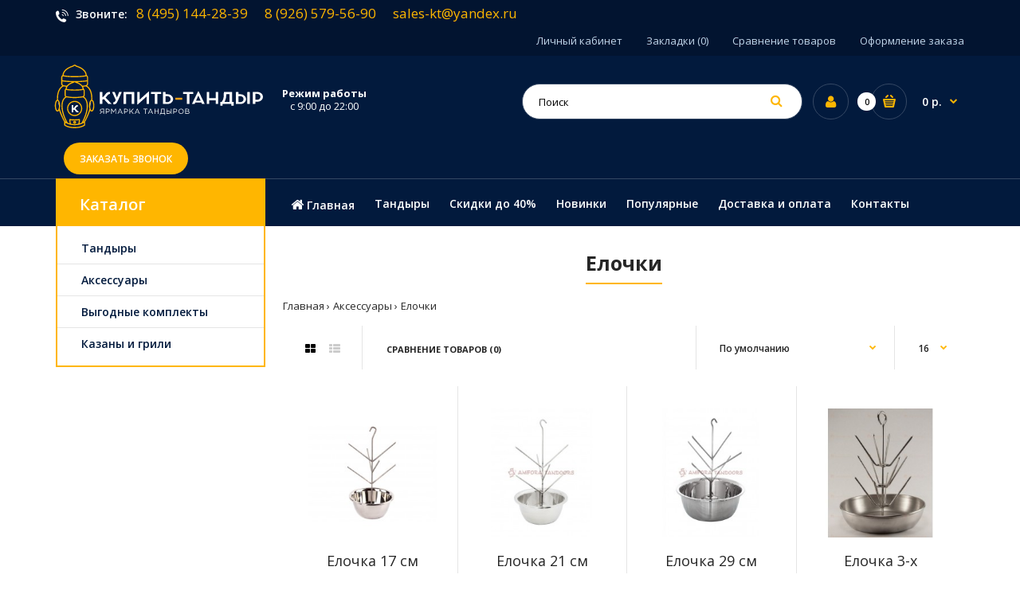

--- FILE ---
content_type: text/html; charset=utf-8
request_url: https://www.kupit-tandyr.ru/aksessuary/elochki/
body_size: 23064
content:
<!DOCTYPE html>
<html lang="ru" class="responsive" >
	<head>
					<title>Купить Елочки по доступной цене с доставкой по Москве и всей России - интернет-магазин «Купить-тандыр.ру»</title>

      
				<base href="https://www.kupit-tandyr.ru/" />
		
		<!-- Meta -->
		<meta charset="utf-8">
		<meta http-equiv="X-UA-Compatible" content="IE=edge" />
					<meta name="viewport" content="width=device-width, initial-scale=1.0">
											<meta name="description" content="Купить Елочки недорого, большой ассртимент в нашем каталоге с ценами и характеристиками. Акции. Подарки. Скидки. Есть самовывоз и шоурум. Звоните  +7 (495) 144-28-39" />
						
							<meta name="keywords" content="купить елочки для тандыра, аксессуар елочка для тандыра, аксессуары для тандыра." />
				
					<link href="https://www.kupit-tandyr.ru/image/catalog/favicon.png" rel="icon" />
				<meta name="google-site-verification" content="VFvUzrEcBp_BctrXbweWrqa8ewoPPD5l4y7nLIBAX0g" />
		<meta name="yandex-verification" content="a20308e66468967c" />
		<!-- Google Fonts -->
		<link href="//fonts.googleapis.com/css?family=Poppins:300,400,500,600,700" rel="stylesheet" type="text/css">
		<link href="//fonts.googleapis.com/css?family=Open+Sans:800,700,600,500,400,300,200,100" rel="stylesheet" type="text/css">
		
		<link rel="stylesheet" type="text/css" href="catalog/view/theme/fastor/css/bootstrap.css" />
<link rel="stylesheet" type="text/css" href="catalog/view/theme/fastor/css/animate.css" />
<link rel="stylesheet" type="text/css" href="catalog/view/theme/fastor/css/stylesheet.css" />
<link rel="stylesheet" type="text/css" href="catalog/view/theme/fastor/css/responsive.css" />
<link rel="stylesheet" type="text/css" href="catalog/view/theme/fastor/css/menu.css" />
<link rel="stylesheet" type="text/css" href="catalog/view/theme/fastor/css/owl.carousel.css" />
<link rel="stylesheet" type="text/css" href="catalog/view/theme/fastor/css/font-awesome.min.css" />
<link rel="stylesheet" type="text/css" href="catalog/view/theme/fastor/css/filter_product.css" />
<link rel="stylesheet" type="text/css" href="catalog/view/theme/fastor/css/wide-grid.css" />
<style>
					body,
		.product-filter .list-options select,
		.blog-article .post .box .box-heading {
			color: #262626;
		}
				
				a {
			color: #262626;
		}
				
				a:hover,
		div.pagination-results ul li.active {
			color: #ffb600;
		}
		
		     		     
		     .product-info .radio-type-button span:hover,
		     .product-info .radio-type-button span.active,
		     .product-info .radio-type-button2 span:hover,
		     .product-info .radio-type-button2 span.active,
		     #main .mfilter-image ul li.mfilter-image-checked {
		          border-color: #ffb600;
		     }
		     
		     .product-info .radio-type-button2 span.active {
		          background: #ffb600;
		     }
				
				.compare-info .price-new, 
		.product-grid .product .price, 
		.product-list .actions > div .price,
		.product-info .price .price-new,
		ul.megamenu li .product .price,
		.mini-cart-total td:last-child,
		.cart-total table tr td:last-child,
		.mini-cart-info td.total,
		.advanced-grid-products .product .right .price,
		.product-list .name-actions > .price,
		.today-deals-products .product .price,
		.medic-last-in-stock .price,
		.architecture-products .product .right .price,
		.matrialarts-products .matrial-product .right .price,
		.today-deals-toys2-products .price,
		.today-deals-petshop2-products .price,
		.today-deals-shoes3-products .price,
		.today-deals-computer8-products .price,
		.today-deals-computer6-products .price,
		.holidays-products .product .right .price,
		.today-deals-computer6-products .countdown-section {
			color: #021a3d;
		}
				
				.product-list .name-actions > .price .price-old,
		.product-grid .product .price .price-old,
		.today-deals-products .product .price .price-old,
		.architecture-products .product .right .price .price-old,
		.today-deals-toys2-products .price .price-old,
		.today-deals-petshop2-products .price .price-old,
		.today-deals-shoes3-products .price .price-old,
		.today-deals-computer8-products .price .price-old,
		.today-deals-computer6-products .price .price-old {
			color: #252525;
		}
				
				
				body,
		.standard-body .full-width #mfilter-content-container > span:before {
			background: #ffffff;
		}
				
				.product-grid .product:hover:before,
		.product-list > div:hover {
			border-color: #ffb600;
		}
				
				
				
				
				.product-grid .product .only-hover ul li a:hover,
		.architecture-products .product .right .only-hover ul li a:hover,
		.product-list .name-actions ul li a:hover,
		.today-deals-toys2-products .only-hover ul li a:hover,
		.today-deals-petshop2-products .only-hover ul li a:hover,
		.flower-product .right ul li a:hover {
			background-color: #ffb600;
		}
				
				.product-grid .product .only-hover ul li a:hover,
		.architecture-products .product .right .only-hover ul li a:hover,
		.product-list .name-actions ul li a:hover,
		.today-deals-toys2-products .only-hover ul li a:hover,
		.today-deals-petshop2-products .only-hover ul li a:hover,
		.flower-product .right ul li a:hover {
			border-color: #ffb600;
		}
				
				.product-grid .product .only-hover ul li a:hover,
		.architecture-products .product .right .only-hover ul li a:hover,
		.product-list .name-actions ul li a:hover,
		.today-deals-toys2-products .only-hover ul li a:hover,
		.today-deals-petshop2-products .only-hover ul li a:hover,
		.flower-product .right ul li a:hover {
			color: #fff;
		}
				
				
				
				
				.dropdown-menu li a:hover,
		.dropdown-menu .mini-cart-info a:hover,
		.ui-autocomplete li a:hover,
		.ui-autocomplete li a.ui-state-focus {
			color: #ffb600 !important;
		}
				
				textarea, 
		input[type="text"], 
		input[type="password"], 
		input[type="datetime"], 
		input[type="datetime-local"], 
		input[type="date"], 
		input[type="month"], 
		input[type="time"], 
		input[type="week"], 
		input[type="number"], 
		input[type="email"], 
		input[type="url"], 
		input[type="search"], 
		input[type="tel"], 
		input[type="color"], 
		.uneditable-input {
			background: #fff;
		}
				
				textarea:focus,
		input[type="text"]:focus,
		input[type="password"]:focus,
		input[type="datetime"]:focus,
		input[type="datetime-local"]:focus,
		input[type="date"]:focus,
		input[type="month"]:focus,
		input[type="time"]:focus,
		input[type="week"]:focus,
		input[type="number"]:focus,
		input[type="email"]:focus,
		input[type="url"]:focus,
		input[type="search"]:focus,
		input[type="tel"]:focus,
		input[type="color"]:focus,
		.uneditable-input:focus {
			background: #fff;
		}
				
				textarea, 
		input[type="text"], 
		input[type="password"], 
		input[type="datetime"], 
		input[type="datetime-local"], 
		input[type="date"], 
		input[type="month"], 
		input[type="time"], 
		input[type="week"], 
		input[type="number"], 
		input[type="email"], 
		input[type="url"], 
		input[type="search"], 
		input[type="tel"], 
		input[type="color"], 
		.uneditable-input {
			border: 1px solid #ccc;
		}
				
				textarea:focus,
		input[type="text"]:focus,
		input[type="password"]:focus,
		input[type="datetime"]:focus,
		input[type="datetime-local"]:focus,
		input[type="date"]:focus,
		input[type="month"]:focus,
		input[type="time"]:focus,
		input[type="week"]:focus,
		input[type="number"]:focus,
		input[type="email"]:focus,
		input[type="url"]:focus,
		input[type="search"]:focus,
		input[type="tel"]:focus,
		input[type="color"]:focus,
		.uneditable-input:focus {
			border: 1px solid #ffb600;
		}
				
				textarea, 
		input[type="text"], 
		input[type="password"], 
		input[type="datetime"], 
		input[type="datetime-local"], 
		input[type="date"], 
		input[type="month"], 
		input[type="time"], 
		input[type="week"], 
		input[type="number"], 
		input[type="email"], 
		input[type="url"], 
		input[type="search"], 
		input[type="tel"], 
		input[type="color"], 
		.uneditable-input {
			color: #3a3a3a;
		}
		
		.mfilter-price-inputs input {
		     color: #3a3a3a !important;
		}
				
				select {
			background: #fff;
		}
				
				select {
			border-color: #ccc;
		}
				
				select {
			color: #3a3a3a;
		}
				
				.select:after,
		.product-filter .list-options .sort:after,
		.product-filter .list-options .limit:after {
			color: #ffb600;
		}
				
				
				
				
				
				
				
				
				
				
				
				.box .box-heading,
		.product-block .title-block,
		.refine_search {
			color: #262626;
		}
				
				.box .box-heading,
		.product-block .title-block,
		.refine_search,
		.market-products-categories > ul > li > a {
			border-bottom-color: #ffb600;
		}
				
				
				
				.col-sm-3 .box-no-advanced.box .box-content, .col-sm-4 .box-no-advanced.box .box-content, .col-md-3 .box-no-advanced.box .box-content, .col-md-4 .box-no-advanced.box .box-content {
			border: 1px solid #ffb600;
		}
		
		          		.col-sm-3 .box-no-advanced.box .box-heading, .col-sm-4 .box-no-advanced.box .box-heading, .col-md-3 .box-no-advanced.box .box-heading, .col-md-4 .box-no-advanced.box .box-heading {
     		     border: none;
     		}
     						
				
				
				
				
				
				
				
				
				
				
				
				
				
				
				
				
				
				
				
				
				
				
				
				
				
				
				
				
				
				
				
				
				.top-bar {
			background: #021430;
		}
				
				
				
				
				
				#top > .background {
			background: #021a3d;
		}
				
				
				.megamenu-background {
			border-bottom-color: none;
		}
		
		     		     .megamenu-background {
		          border-bottom: none;
		     }
		     				
				
				
				.top-bar .menu li a,
		.header-type-9 #top #header-center .menu li a,
		.header-type-17 #top #header-left .menu li a,
		.header-type-26 #top .menu li a {
			color: #c2d6ea;
		}
				
				.top-bar .menu li a:hover,
		.header-type-9 #top #header-center .menu li a:hover,
		.header-type-17 #top #header-left .menu li a:hover,
		.header-type-26 #top .menu li a:hover {
			color: #d6e4f2;
		}
				
				#top .search_form input {
			background: #021a3d;
		}
				
				#top .search_form input:focus {
			background: #021a3d;
		}
				
				#top .search_form input {
			border: 1px solid #354864;
		}
				
				#top .search_form input:focus {
			border: 1px solid #5b6d87;
		}
				
				#top .search_form input {
			color: #fff;
		}
		
		#top .search_form input::-webkit-input-placeholder { /* WebKit, Blink, Edge */
		    color:    #fff;
		}
		
		#top .search_form input:-moz-placeholder { /* Mozilla Firefox 4 to 18 */
		   color:    #fff;
		   opacity:  1;
		}
		
		#top .search_form input::-moz-placeholder { /* Mozilla Firefox 19+ */
		   color:    #fff;
		   opacity:  1;
		}
		
		#top .search_form input:-ms-input-placeholder { /* Internet Explorer 10-11 */
		   color:    #fff;
		}
				
				.search_form .button-search, 
		.search_form .button-search2 {
			color: #ffb600;
		}
				
				#top .dropdown > a:after {
			color: #ffb600;
		}
				
				#top .dropdown > a {
			color: #c2d6ea;
		}
				
				#top .dropdown:hover > a {
			color: #ffb600;
		}
				
				#top .dropdown:hover > a:after {
			color: #c2d6ea;
		}
				
				#top .my-account,
		.rtl .header-type-10 #top .my-account {
			border-color: #354864;
					}
				
				#top .my-account {
			background: #021a3d;
		}
				
				
				#top .my-account,
		.header-type-23 .dropdown i {
			color: #ffb600;
		}
				
				#top .my-account:hover,
		.rtl .header-type-10 #top .my-account:hover {
			border-color: #5b6d87;
		}
				
				#top .my-account:hover {
			background: #021a3d;
		}
				
				
				#top .my-account:hover,
		.header-type-23 .dropdown:hover i {
			color: #ffb600;
		}
				
				#top #cart_block .cart-heading .cart-icon,
		.cart-block-type-2 #top #cart_block .cart-heading,
		.cart-block-type-9 #top #cart_block .cart-heading,
		.cart-block-type-8 #top #cart_block .cart-heading,
		.cart-block-type-7 #top #cart_block .cart-heading,
		.cart-block-type-4 #top #cart_block .cart-heading,
		.cart-block-type-6 #top #cart_block .cart-heading,
		.cart-block-type-8 #top #cart_block .cart-heading p,
		.cart-block-type-4 #top #cart_block .cart-heading .cart-icon,
		.rtl .cart-block-type-8 #top #cart_block .cart-heading p,
		.rtl .header-type-10 #top #cart_block .cart-heading .cart-icon,
		.rtl .cart-block-type-4 #top #cart_block .cart-heading .cart-icon {
			border-color: #354864;
		}
		
		     		     
				
				#top #cart_block .cart-heading .cart-icon,
		.cart-block-type-2 #top #cart_block .cart-heading,
		.cart-block-type-9 #top #cart_block .cart-heading,
		.cart-block-type-8 #top #cart_block .cart-heading,
		.cart-block-type-7 #top #cart_block .cart-heading,
		.cart-block-type-4 #top #cart_block .cart-heading {
			background: none;
		}
				
				
				#top #cart_block:hover .cart-heading .cart-icon,
		.cart-block-type-2 #top #cart_block:hover .cart-heading,
		.cart-block-type-9 #top #cart_block:hover .cart-heading,
		.cart-block-type-8 #top #cart_block:hover .cart-heading,
		.cart-block-type-7 #top #cart_block:hover .cart-heading,
		.cart-block-type-4 #top #cart_block:hover .cart-heading,
		.cart-block-type-6 #top #cart_block:hover .cart-heading,
		.cart-block-type-8 #top #cart_block:hover .cart-heading p,
		.cart-block-type-4 #top #cart_block:hover .cart-heading .cart-icon,
		.rtl .cart-block-type-8 #top #cart_block:hover .cart-heading p,
		.rtl .header-type-10 #top #cart_block:hover .cart-heading .cart-icon,
		.rtl .cart-block-type-4 #top #cart_block:hover .cart-heading .cart-icon {
			border-color: #5b6d87;
		}
		
		     				
				#top #cart_block:hover .cart-heading .cart-icon,
		.cart-block-type-2 #top #cart_block:hover .cart-heading,
		.cart-block-type-9 #top #cart_block:hover .cart-heading,
		.cart-block-type-8 #top #cart_block:hover .cart-heading,
		.cart-block-type-7 #top #cart_block:hover .cart-heading,
		.cart-block-type-4 #top #cart_block:hover .cart-heading {
			background: none;
		}
				
				
				#top #cart_block .cart-heading .cart-count {
			color: #000;
		}
				
				#top #cart_block .cart-heading .cart-count {
			background-color: #fff;
		}
				
				
				#top #cart_block .cart-heading p {
			color: #fff;
		}
				
				#top #cart_block .cart-heading p:after {
			color: #ffb600;
		}
				
				#top #cart_block:hover .cart-heading .cart-count {
			color: #000;
		}
				
				#top #cart_block:hover .cart-heading .cart-count {
			background-color: #fff;
		}
				
				
				#top #cart_block:hover .cart-heading p {
			color: #ffb600;
		}
				
				#top #cart_block:hover .cart-heading p:after {
			color: #fff;
		}
				
				#main .mfilter-slider-slider .ui-slider-handle, #main #mfilter-price-slider .ui-slider-handle {
		     background: #ffb600 !important;
		}
				
				#main .mfilter-slider-slider .ui-slider-range, #main #mfilter-price-slider .ui-slider-range {
		     background: #ffb600 !important;
		}
				
				ul.megamenu > li.with-sub-menu > a strong:after {
			color: #fff;
		}
				
				ul.megamenu > li.with-sub-menu:hover > a strong:after {
			color: rgba(255, 255, 255, 0.9);
		}
				
				
				
				ul.megamenu > li > a {
			color: #fff;
		}
				
				ul.megamenu > li:hover > a,
		ul.megamenu > li.active > a,
		ul.megamenu > li.home > a {
			color: rgba(255, 255, 255, 0.9);
		}
				
				
				
				
				#main .vertical .megamenuToogle-wrapper .container {
			color: #fff;
		}
				
				#main .vertical .megamenuToogle-wrapper .container:after {
			color: #ffb600;
		}
		
		.megamenu-type-15 .megamenu-background .vertical .megamenuToogle-wrapper .container:before,
		.megamenu-type-15 .megamenu-background .vertical .megamenuToogle-wrapper .container:after,
		.megamenu-type-15 .megamenu-background .vertical .megamenuToogle-wrapper:before {
		     background: #ffb600;
		}
		
		.megamenu-type-20 .megamenu-background .vertical .megamenuToogle-wrapper .container:before,
		.megamenu-type-20 .megamenu-background .vertical .megamenuToogle-wrapper .container:after,
		.megamenu-type-20 .megamenu-background .vertical .megamenuToogle-wrapper:before {
		     background: #ffb600;
		}
		
		.megamenu-type-34 .megamenu-background .vertical .megamenuToogle-wrapper .container:before,
		.megamenu-type-34 .megamenu-background .vertical .megamenuToogle-wrapper .container:after,
		.megamenu-type-34 .megamenu-background .vertical .megamenuToogle-wrapper:before {
		     background: #ffb600;
		}
		
		.megamenu-type-28 .megamenu-background .vertical .megamenuToogle-wrapper .container:before,
		.megamenu-type-28 .megamenu-background .vertical .megamenuToogle-wrapper .container:after,
		.megamenu-type-28 .megamenu-background .vertical .megamenuToogle-wrapper:before {
		     background: #ffb600;
		}
		
		.megamenu-type-25 .megamenu-background .vertical .megamenuToogle-wrapper .container:before,
		.megamenu-type-25 .megamenu-background .vertical .megamenuToogle-wrapper .container:after,
		.megamenu-type-25 .megamenu-background .vertical .megamenuToogle-wrapper:before {
		     background: #ffb600;
		}
		
		.megamenu-type-18 .slideshow-modules .vertical .megamenuToogle-wrapper .container:before,
		.megamenu-type-18 .slideshow-modules .vertical .megamenuToogle-wrapper .container:after,
		.megamenu-type-18 .slideshow-modules .vertical .megamenuToogle-wrapper:before {
		     background: #ffb600;
		}
				
				#main .vertical .megamenuToogle-wrapper,
		.standard-body .full-width .megamenu-background .mega-menu-modules > div:first-child:before {
			background-color: #ffb600;
		}
		
		     @media (max-width: 991px) {
     		     .responsive .standard-body .full-width .megamenu-background .megaMenuToggle:before {
     		          background-color: #ffb600;
     		     }
		     }
				
				
				#main .vertical:hover .megamenuToogle-wrapper .container,
		.common-home.show-vertical-megamenu #main .megamenu-background .vertical .megamenuToogle-wrapper .container,
		body[class*="product-category-"].show-vertical-megamenu-category-page #main .megamenu-background .vertical .megamenuToogle-wrapper .container,
		body[class*="product-product-"].show-vertical-megamenu-product-page #main .megamenu-background .vertical .megamenuToogle-wrapper .container,
		.common-home.show-vertical-megamenu #main .slideshow-modules .vertical .megamenuToogle-wrapper .container {
			color: #fff;
		}
				
				#main .vertical:hover .megamenuToogle-wrapper .container:after,
		.common-home.show-vertical-megamenu #main .megamenu-background .vertical .megamenuToogle-wrapper .container:after,
		body[class*="product-category-"].show-vertical-megamenu-category-page #main .megamenu-background .vertical .megamenuToogle-wrapper .container:after,
		body[class*="product-product-"].show-vertical-megamenu-product-page #main .megamenu-background .vertical .megamenuToogle-wrapper .container:after {
			color: #fff;
		}
		
		.megamenu-type-15 .megamenu-background .vertical:hover .megamenuToogle-wrapper .container:before,
		.megamenu-type-15 .megamenu-background .vertical:hover .megamenuToogle-wrapper .container:after,
		.megamenu-type-15 .megamenu-background .vertical:hover .megamenuToogle-wrapper:before,
		.megamenu-type-18 .slideshow-modules .vertical:hover .megamenuToogle-wrapper .container:before,
		.megamenu-type-18 .slideshow-modules .vertical:hover .megamenuToogle-wrapper .container:after,
		.megamenu-type-18 .slideshow-modules .vertical:hover .megamenuToogle-wrapper:before,
		.megamenu-type-20 .slideshow-modules .vertical:hover .megamenuToogle-wrapper .container:before,
		.megamenu-type-20 .slideshow-modules .vertical:hover .megamenuToogle-wrapper .container:after,
		.megamenu-type-20 .slideshow-modules .vertical:hover .megamenuToogle-wrapper:before,
		.megamenu-type-34 .slideshow-modules .vertical:hover .megamenuToogle-wrapper .container:before,
		.megamenu-type-34 .slideshow-modules .vertical:hover .megamenuToogle-wrapper .container:after,
		.megamenu-type-34 .slideshow-modules .vertical:hover .megamenuToogle-wrapper:before,
		.megamenu-type-28 .slideshow-modules .vertical:hover .megamenuToogle-wrapper .container:before,
		.megamenu-type-28 .slideshow-modules .vertical:hover .megamenuToogle-wrapper .container:after,
		.megamenu-type-28 .slideshow-modules .vertical:hover .megamenuToogle-wrapper:before,
		.megamenu-type-25 .slideshow-modules .vertical:hover .megamenuToogle-wrapper .container:before,
		.megamenu-type-25 .slideshow-modules .vertical:hover .megamenuToogle-wrapper .container:after,
		.megamenu-type-25 .slideshow-modules .vertical:hover .megamenuToogle-wrapper:before,
		.common-home.show-vertical-megamenu.megamenu-type-15 #main .megamenu-background .vertical .megamenuToogle-wrapper .container:before,
		.common-home.show-vertical-megamenu.megamenu-type-15 #main .megamenu-background .vertical .megamenuToogle-wrapper .container:after,
		.common-home.show-vertical-megamenu.megamenu-type-15 #main .megamenu-background .vertical .megamenuToogle-wrapper:before,
		.common-home.show-vertical-megamenu.megamenu-type-18 #main .megamenu-background .vertical .megamenuToogle-wrapper .container:before,
		.common-home.show-vertical-megamenu.megamenu-type-18 #main .megamenu-background .vertical .megamenuToogle-wrapper .container:after,
		.common-home.show-vertical-megamenu.megamenu-type-18 #main .megamenu-background .vertical .megamenuToogle-wrapper:before,
		.common-home.show-vertical-megamenu.megamenu-type-20 #main .megamenu-background .vertical .megamenuToogle-wrapper .container:before,
		.common-home.show-vertical-megamenu.megamenu-type-20 #main .megamenu-background .vertical .megamenuToogle-wrapper .container:after,
		.common-home.show-vertical-megamenu.megamenu-type-20 #main .megamenu-background .vertical .megamenuToogle-wrapper:before,
		.common-home.show-vertical-megamenu.megamenu-type-34 #main .megamenu-background .vertical .megamenuToogle-wrapper .container:before,
		.common-home.show-vertical-megamenu.megamenu-type-34 #main .megamenu-background .vertical .megamenuToogle-wrapper .container:after,
		.common-home.show-vertical-megamenu.megamenu-type-34 #main .megamenu-background .vertical .megamenuToogle-wrapper:before,
		.common-home.show-vertical-megamenu.megamenu-type-28 #main .megamenu-background .vertical .megamenuToogle-wrapper .container:before,
		.common-home.show-vertical-megamenu.megamenu-type-28 #main .megamenu-background .vertical .megamenuToogle-wrapper .container:after,
		.common-home.show-vertical-megamenu.megamenu-type-28 #main .megamenu-background .vertical .megamenuToogle-wrapper:before,
		.common-home.show-vertical-megamenu.megamenu-type-25 #main .megamenu-background .vertical .megamenuToogle-wrapper .container:before,
		.common-home.show-vertical-megamenu.megamenu-type-25 #main .megamenu-background .vertical .megamenuToogle-wrapper .container:after,
		.common-home.show-vertical-megamenu.megamenu-type-25 #main .megamenu-background .vertical .megamenuToogle-wrapper:before,
		body[class*="product-category-"].show-vertical-megamenu-category-page.megamenu-type-15 #main .megamenu-background .vertical .megamenuToogle-wrapper .container:before,
		body[class*="product-category-"].show-vertical-megamenu-category-page.megamenu-type-15 #main .megamenu-background .vertical .megamenuToogle-wrapper .container:after,
		body[class*="product-category-"].show-vertical-megamenu-category-page.megamenu-type-15 #main .megamenu-background .vertical .megamenuToogle-wrapper:before,
		body[class*="product-category-"].show-vertical-megamenu-category-page.megamenu-type-18 #main .megamenu-background .vertical .megamenuToogle-wrapper .container:before,
		body[class*="product-category-"].show-vertical-megamenu-category-page.megamenu-type-18 #main .megamenu-background .vertical .megamenuToogle-wrapper .container:after,
		body[class*="product-category-"].show-vertical-megamenu-category-page.megamenu-type-18 #main .megamenu-background .vertical .megamenuToogle-wrapper:before,
		body[class*="product-category-"].show-vertical-megamenu-category-page.megamenu-type-20 #main .megamenu-background .vertical .megamenuToogle-wrapper .container:before,
		body[class*="product-category-"].show-vertical-megamenu-category-page.megamenu-type-20 #main .megamenu-background .vertical .megamenuToogle-wrapper .container:after,
		body[class*="product-category-"].show-vertical-megamenu-category-page.megamenu-type-20 #main .megamenu-background .vertical .megamenuToogle-wrapper:before,
		body[class*="product-category-"].show-vertical-megamenu-category-page.megamenu-type-34 #main .megamenu-background .vertical .megamenuToogle-wrapper .container:before,
		body[class*="product-category-"].show-vertical-megamenu-category-page.megamenu-type-34 #main .megamenu-background .vertical .megamenuToogle-wrapper .container:after,
		body[class*="product-category-"].show-vertical-megamenu-category-page.megamenu-type-34 #main .megamenu-background .vertical .megamenuToogle-wrapper:before,
		body[class*="product-category-"].show-vertical-megamenu-category-page.megamenu-type-28 #main .megamenu-background .vertical .megamenuToogle-wrapper .container:before,
		body[class*="product-category-"].show-vertical-megamenu-category-page.megamenu-type-28 #main .megamenu-background .vertical .megamenuToogle-wrapper .container:after,
		body[class*="product-category-"].show-vertical-megamenu-category-page.megamenu-type-28 #main .megamenu-background .vertical .megamenuToogle-wrapper:before,
		body[class*="product-category-"].show-vertical-megamenu-category-page.megamenu-type-25 #main .megamenu-background .vertical .megamenuToogle-wrapper .container:before,
		body[class*="product-category-"].show-vertical-megamenu-category-page.megamenu-type-25 #main .megamenu-background .vertical .megamenuToogle-wrapper .container:after,
		body[class*="product-category-"].show-vertical-megamenu-category-page.megamenu-type-25 #main .megamenu-background .vertical .megamenuToogle-wrapper:before,
		body[class*="product-product-"].show-vertical-megamenu-product-page.megamenu-type-15 #main .megamenu-background .vertical .megamenuToogle-wrapper .container:before,
		body[class*="product-product-"].show-vertical-megamenu-product-page.megamenu-type-15 #main .megamenu-background .vertical .megamenuToogle-wrapper .container:after,
		body[class*="product-product-"].show-vertical-megamenu-product-page.megamenu-type-15 #main .megamenu-background .vertical .megamenuToogle-wrapper:before,
		body[class*="product-product-"].show-vertical-megamenu-product-page.megamenu-type-18 #main .megamenu-background .vertical .megamenuToogle-wrapper .container:before,
		body[class*="product-product-"].show-vertical-megamenu-product-page.megamenu-type-18 #main .megamenu-background .vertical .megamenuToogle-wrapper .container:after,
		body[class*="product-product-"].show-vertical-megamenu-product-page.megamenu-type-18 #main .megamenu-background .vertical .megamenuToogle-wrapper:before,
		body[class*="product-product-"].show-vertical-megamenu-product-page.megamenu-type-20 #main .megamenu-background .vertical .megamenuToogle-wrapper .container:before,
		body[class*="product-product-"].show-vertical-megamenu-product-page.megamenu-type-20 #main .megamenu-background .vertical .megamenuToogle-wrapper .container:after,
		body[class*="product-product-"].show-vertical-megamenu-product-page.megamenu-type-20 #main .megamenu-background .vertical .megamenuToogle-wrapper:before,
		body[class*="product-product-"].show-vertical-megamenu-product-page.megamenu-type-34 #main .megamenu-background .vertical .megamenuToogle-wrapper .container:before,
		body[class*="product-product-"].show-vertical-megamenu-product-page.megamenu-type-34 #main .megamenu-background .vertical .megamenuToogle-wrapper .container:after,
		body[class*="product-product-"].show-vertical-megamenu-product-page.megamenu-type-34 #main .megamenu-background .vertical .megamenuToogle-wrapper:before,
		body[class*="product-product-"].show-vertical-megamenu-product-page.megamenu-type-28 #main .megamenu-background .vertical .megamenuToogle-wrapper .container:before,
		body[class*="product-product-"].show-vertical-megamenu-product-page.megamenu-type-28 #main .megamenu-background .vertical .megamenuToogle-wrapper .container:after,
		body[class*="product-product-"].show-vertical-megamenu-product-page.megamenu-type-28 #main .megamenu-background .vertical .megamenuToogle-wrapper:before,
		body[class*="product-product-"].show-vertical-megamenu-product-page.megamenu-type-25 #main .megamenu-background .vertical .megamenuToogle-wrapper .container:before,
		body[class*="product-product-"].show-vertical-megamenu-product-page.megamenu-type-25 #main .megamenu-background .vertical .megamenuToogle-wrapper .container:after,
		body[class*="product-product-"].show-vertical-megamenu-product-page.megamenu-type-25 #main .megamenu-background .vertical .megamenuToogle-wrapper:before {
		     background: #fff;
		}
				
				#main .vertical:hover .megamenuToogle-wrapper,
		.common-home.show-vertical-megamenu #main .megamenu-background .vertical .megamenuToogle-wrapper,
		body[class*="product-category-"].show-vertical-megamenu-category-page #main .megamenu-background .vertical .megamenuToogle-wrapper,
		body[class*="product-product-"].show-vertical-megamenu-product-page #main .megamenu-background .vertical .megamenuToogle-wrapper,
		.common-home.show-vertical-megamenu #main .slideshow-modules .vertical .megamenuToogle-wrapper {
			background-color: #ffb600 !important;
		}
				
				
				#main .vertical .megamenu-wrapper {
			background-color: #fff !important;
		}
				
				#main .vertical ul.megamenu > li {
			border-color: #e5e5e5;
		}
				
				
				#main .vertical .megamenu-wrapper {
			border: 2px solid #ffb600;
			border-top: none;
		}
				
				#main .vertical ul.megamenu > li > a {
			color: #021a3d;
		}
				
				#main .vertical ul.megamenu > li:hover > a,
		#main .vertical ul.megamenu > li.active > a {
			color: #ffb600;
		}
				
				#main .vertical ul.megamenu > li:hover {
			background: #fafafa;
		}
				
				#main .vertical ul.megamenu > li.with-sub-menu > a:before,
		#main .vertical ul.megamenu > li.with-sub-menu > a:after {
			color: #ffb600;
		}
				
				#main .vertical ul.megamenu > li.with-sub-menu:hover > a:before,
		#main .vertical ul.megamenu > li.with-sub-menu:hover > a:after {
			color: #ffb600;
		}
				
				
				
				
				ul.megamenu li .sub-menu .content a:hover,
		ul.megamenu li .sub-menu .content .hover-menu .menu ul li:hover > a {
			color: #ffb600;
		}
				
				ul.megamenu li .sub-menu .content .hover-menu a.with-submenu:before {
			color: #ffb600;
		}
				
				
				ul.megamenu li .sub-menu .content .static-menu a.main-menu{
			color: #000;
		}
				
				ul.megamenu li .sub-menu .content .static-menu a.main-menu:hover {
			color: #ffb600;
		}
				
				ul.megamenu li .sub-menu .content .static-menu a.main-menu:after {
			background: #ffb600;
		}
				
				
				.megamenuToogle-wrapper {
			background: #021430; /* Old browsers */
			background: -moz-linear-gradient(top, #021430 0%, #021430 0%, #021430 99%); /* FF3.6+ */
			background: -webkit-gradient(linear, left top, left bottom, color-stop(0%,#021430), color-stop(0%,#021430), color-stop(99%,#021430)); /* Chrome,Safari4+ */
			background: -webkit-linear-gradient(top, #021430 0%,#021430 0%,#021430 99%); /* Chrome10+,Safari5.1+ */
			background: -o-linear-gradient(top, #021430 0%,#021430 0%,#021430 99%); /* Opera 11.10+ */
			background: -ms-linear-gradient(top, #021430 0%,#021430 0%,#021430 99%); /* IE10+ */
			background: linear-gradient(to bottom, #021430 0%,#021430 0%,#021430 99%); /* W3C */
		}
		
		     				
				.megamenuToogle-wrapper .container {
			color: #fff;
		}
				
				.megamenuToogle-wrapper .container > div span {
			background: #fff;
		}
				
				
				.megamenuToogle-wrapper:hover,
		.active .megamenuToogle-wrapper {
			background: #021430; /* Old browsers */
			background: -moz-linear-gradient(top, #021430 0%, #021430 0%, #021430 99%); /* FF3.6+ */
			background: -webkit-gradient(linear, left top, left bottom, color-stop(0%,#021430), color-stop(0%,#021430), color-stop(99%,#021430)); /* Chrome,Safari4+ */
			background: -webkit-linear-gradient(top, #021430 0%,#021430 0%,#021430 99%); /* Chrome10+,Safari5.1+ */
			background: -o-linear-gradient(top, #021430 0%,#021430 0%,#021430 99%); /* Opera 11.10+ */
			background: -ms-linear-gradient(top, #021430 0%,#021430 0%,#021430 99%); /* IE10+ */
			background: linear-gradient(to bottom, #021430 0%,#021430 0%,#021430 99%); /* W3C */
		}
		
		     				
				.megamenuToogle-wrapper:hover .container,
		.active .megamenuToogle-wrapper .container {
			color: #fff;
		}
				
				.megamenuToogle-wrapper:hover .container > div span,
		.active .megamenuToogle-wrapper .container > div span {
			background: #fff;
		}
				
				@media (max-width: 991px) {
     		.responsive .horizontal .megamenu-wrapper {
     			background: #fff !important;
     		}
		}
				
				
				@media (max-width: 991px) {
			.responsive .horizontal ul.megamenu > li > a {
				color: #262626 !important;
			}
		}
				
				@media (max-width: 991px) {
			.responsive .horizontal ul.megamenu > li:hover > a,
			.responsive .horizontal ul.megamenu > li.active > a {
				color: #ffb600 !important;
			}
		}
				
				@media (max-width: 991px) {
			.responsive .horizontal ul.megamenu > li {
				border-top-color: #e5e5e5 !important;
			}
		}
				
				@media (max-width: 991px) {
			.responsive ul.megamenu > li:hover,
			.responsive ul.megamenu > li.active {
				background: #fafafa !important;
			}
		}
				
				@media (max-width: 991px) {
			.responsive ul.megamenu > li.with-sub-menu .open-menu,
			.responsive ul.megamenu > li.with-sub-menu .close-menu {
				color: #000 !important;
			}
		}
				
				
				
				
				
				
				#main .breadcrumb .background {
			background: none;
		}
				
				
				
				#main .breadcrumb .background {
			border-top: 1px solid #e5e5e5;
			background-image: none;
		}
				
				.breadcrumb .container h1 {
			color: #262626;
		}
				
				.breadcrumb .container h1 {
			border-bottom-color: #ffb600;
		}
				
				.breadcrumb ul,
		.breadcrumb ul a {
			color: #262626;
		}
				
				.breadcrumb ul a:hover {
			color: #ffb600;
		}
				
				.next-product .right .price {
			color: #ffb600;
		}
				
				.button-previous-next,
		.next-product {
			background: #fff;
		}
				
				.button-previous-next,
		.next-product {
			border-color: #fff;
		}
				
				.button-previous-next {
			color: #ffb600;
		}
				
				.button-previous-next:hover {
			background: #ffb600;
		}
				
				.button-previous-next:hover {
			border-color: #ffb600;
		}
				
				.button-previous-next:hover {
			color: #fff;
		}
				
				#main .box-with-categories .box-content {
			background: #fff !important;
		}
				
				.box-with-categories .box-content {
			border: 2px solid #ffb600 !important;
			border-top: none !important;
		}
				
				
				.box-category > ul li {
			border-top-color: #e6e6e6;
		}
				
				#main .box-category ul li > a {
			color: #262626;
		}
				
				#main .box-category ul li > a:hover {
			color: #ffb600;
		}
				
				#main .box-category ul li a.active {
			color: #ffb600;
		}
				
				.box-category > ul li > a:hover, 
		.box-category > ul li:hover > a, 
		.box-category > ul li a.active {
			background: #fafafa;
		}
				
				#main .box-category ul li .head a {
			color: #ffb600;
		}
				
				.box-with-categories .box-heading {
			background: #ffb600;
		}
				
				
				.box-with-categories .box-heading {
			color: #fff;
		}
				
				
				
				
				
				
				
				
				
				
				
				
				.box > .prev:hover, 
		.box > .next:hover,
		.product-info .thumbnails-carousel .owl-buttons .owl-prev:hover, 
		.product-info .thumbnails-carousel .owl-buttons .owl-next:hover,
		div.pagination-results ul li:hover,
		.tab-content .prev-button:hover,
		.tab-content .next-button:hover {
			background: #ffb600;
		}
				
				
				.box > .prev:hover, 
		.box > .next:hover,
		.product-info .thumbnails-carousel .owl-buttons .owl-prev:hover, 
		.product-info .thumbnails-carousel .owl-buttons .owl-next:hover,
		div.pagination-results ul li:hover,
		.tab-content .prev-button:hover,
		.tab-content .next-button:hover {
			color: #fff;
		}
				
				.box > .prev:hover, 
		.box > .next:hover,
		.product-info .thumbnails-carousel .owl-buttons .owl-prev:hover, 
		.product-info .thumbnails-carousel .owl-buttons .owl-next:hover,
		div.pagination-results ul li:hover,
		.tab-content .prev-button:hover,
		.tab-content .next-button:hover {
			border-color: #ffb600;
		}
				
				.filter-product .filter-tabs ul > li.active > a, .filter-product .filter-tabs ul > li.active > a:hover, .filter-product .filter-tabs ul > li.active > a:focus, .htabs a.selected, .htabs a:hover {
			color: #262626;
		}
				
				.htabs a.selected:before,
		.filter-product .filter-tabs ul > li.active > a:before {
			background: #ffb600;
		}
				
				.filter-product .filter-tabs ul > li > a,
		.htabs a {
			color: #808080;
		}
				
				.categories-wall .category-wall h3 {
			border-bottom-color: #ffb600;
		}
				
				
				
				
				
				
				
				.popup h4:after,.popup .h4:after {
			background: #ffb600;
		}
				
				
				
				
				
				
				
				
				
				body .popup-module .mfp-close {
			border-color: #ffb600;
		}
				
				body .popup-module .mfp-close {
			color: #ffb600;
		}
				
				body .popup-module .mfp-close:hover {
			background: #ffb600;
		}
				
				body .popup-module .mfp-close:hover {
			border-color: #ffb600;
		}
				
				body .popup-module .mfp-close:hover {
			color: #fff;
		}
				
				#slider .pattern {
			background: #fff;
		}
		
		.spinner {
		     background-color: #fff;
		}
				
				
				
				
				.camera_wrap .owl-controls .owl-buttons .owl-prev:hover, .camera_wrap .owl-controls .owl-buttons .owl-next:hover,
		#main .tp-leftarrow.default:hover,
		#main .tp-rightarrow.default:hover,
		#main .post .post-media .media-slider .owl-controls .owl-buttons .owl-prev:hover,
		#main .post .post-media .media-slider .owl-controls .owl-buttons .owl-next:hover {
			background: #ffb600;
		}
				
				
				.camera_wrap .owl-controls .owl-buttons .owl-prev:hover:before, .camera_wrap .owl-controls .owl-buttons .owl-next:hover:before,
		#main .tp-leftarrow.default:hover:before,
		#main .tp-rightarrow.default:hover:before,
		#main .post .post-media .media-slider .owl-controls .owl-buttons .owl-prev:hover:before,
		#main .post .post-media .media-slider .owl-controls .owl-buttons .owl-next:hover:before {
			color: #fff;
		}
				
				
				
				
				.sale {
			background: #ffb600;
		}
				
				
				.sale {
			color: #fff;
		}
				
				
				#main .new {
			background: #262626;
		}
				
				
				#main .new {
			color: #fff;
		}
				
				
				.rating i.active {
			color: #ffb600;
		}
				
				.button, .btn {
			color: #fff !important;
		}
				
				.button, .btn {
			background: #ffb600 !important;
		}
				
				
				
				.button:hover, .btn:hover {
			color: #fff !important;
		}
				
				
				.button:hover, .btn:hover {
			background: #262626 !important;
		}
				
				
				.buttons .left .button, .buttons .center .button, .btn-default, .input-group-btn .btn-primary {
			color: #fff !important;
		}
				
				
				.buttons .left .button, .buttons .center .button, .btn-default, .input-group-btn .btn-primary {
			background: #262626 !important;
		}
				
				
				.buttons .left .button:hover, .buttons .center .button:hover, .btn-default:hover, .input-group-btn .btn-primary:hover {
			color: #fff !important;
		}
				
				
				.buttons .left .button:hover, .buttons .center .button:hover, .btn-default:hover, .input-group-btn .btn-primary:hover {
			background: #262626 !important;
		}
				
				
				
				
				
				
				.custom-footer h4,
		.custom-footer .h4,
		.custom-footer .background,
		.standard-body .custom-footer .background,
		.fb-like-box,
		ul.contact-us li i {
			border-color: none;
		}
				
				.custom-footer .background,
		.standard-body .custom-footer .background {
			background: none;
		}
		
		.custom-footer .pattern {
			background: none;
		}
				
				.footer .pattern,
		.footer .pattern a {
			color: #000000;
		}
				
				.footer .pattern a {
			color: #000000;
		}
				
				.footer .pattern a:hover {
			color: #ffb600;
		}
				
				.footer h4,.footer .h4 {
			color: #000000;
		}
				
				.footer h4,.footer .h4 {
			border-bottom-color: #ffb600;
		}
				
				.footer .background,
		.standard-body .footer .background,
		.copyright .background,
		.standard-body .copyright .background {
			background: #eff0f2;
		}
				
				.footer .container > .row:before, 
		.footer .advanced-grid .container > div > .row:before,
		.footer .container > .row > div:before, 
		.footer .advanced-grid .container > div > .row > div:before,
		.footer-type-11 .footer .container > .row:nth-last-child(2) > div:before, 
		.footer-type-11 .footer .advanced-grid .container > div > .row:nth-last-child(2) > div:before,
		.footer-type-16 .footer .container > .row:nth-last-child(2) > div:before, 
		.footer-type-16 .footer .advanced-grid .container > div > .row:nth-last-child(2) > div:before,
		.footer-type-21 .footer .container > .row > div:last-child:after, 
		.footer-type-21 .footer .advanced-grid .container > div > .row > div:last-child:after {
			background: #d7d8d9;
		}
		
		.footer-type-11 .footer .container > .row:nth-last-child(2), 
		.footer-type-11 .footer .advanced-grid .container > div > .row:nth-last-child(2),
		.footer-type-16 .footer .container > .row:nth-last-child(2), 
		.footer-type-16 .footer .advanced-grid .container > div > .row:nth-last-child(2) {
		     border-color: #d7d8d9;
		}
				
				.footer-button {
			color: #fff !important;
		}
				
				.footer-button {
			background: #ffb600;
		}
				
				
				.footer-button:hover {
			color: #fff !important;
		}
				
				.footer-button:hover {
			background: #262626;
		}
				
				
				#main .post .date-published,
		#main .news.v2 .media-body .bottom,
		.cosmetics-news .media .date-published,
		.medic-news .media .date-published,
		.wine-news .media .date-published,
		.cameras-news .media .date-published {
			color: #000;
		}
				
				#main .post .meta > li a {
			color: #ffb600;
		}
				
				#main .post .meta > li a:hover {
			color: #000;
		}
				
				#main .tagcloud a,
		#main .post .tags a,
		#main .news .media-body .tags a,
		#main .posts .post .tags a,
		.cosmetics-news .media .tags a,
		.cameras-news .media .tags a {
			color: #fff;
		}
				
				#main .tagcloud a,
		#main .post .tags a,
		#main .news .media-body .tags a,
		#main .posts .post .tags a,
		.cosmetics-news .media .tags a,
		.cameras-news .media .tags a {
			background: #ffb600;
		}
				
				
				#main .tagcloud a:hover,
		#main .post .tags a:hover,
		#main .news .media-body .tags a:hover,
		#main .posts .post .tags a:hover,
		.cosmetics-news .media .tags a:hover,
		.cameras-news .media .tags a:hover {
			color: #fff;
		}
				
				#main .tagcloud a:hover,
		#main .post .tags a:hover,
		#main .news .media-body .tags a:hover,
		#main .posts .post .tags a:hover,
		.cosmetics-news .media .tags a:hover,
		.cameras-news .media .tags a:hover {
			background: #000;
		}
				
				
				
				
				#main .posts .button-more,
		.wine-news .button-more {
			color: #ffb600;
		}
				
				#main .posts .button-more:hover,
		.wine-news .button-more:hover {
			background: #ffb600;
		}
				
				#main .posts .button-more:hover,
		.wine-news .button-more:hover {
			border-color: #ffb600;
		}
				
				#main .posts .button-more:hover,
		.wine-news .button-more:hover {
			color: #fff;
		}
						
			body,
		textarea, input[type="text"], input[type="password"], input[type="datetime"], input[type="datetime-local"], input[type="date"], input[type="month"], input[type="time"], input[type="week"], input[type="number"], input[type="email"], input[type="url"], input[type="search"], input[type="tel"], input[type="color"], .uneditable-input, select {
			font-size: 13px;
			font-weight: 400 !important;
						font-family: Open Sans;
					}
		
		ul.megamenu .megamenu-label,
		#main .news .media-body h5,
		#main .posts .post .post-title {
		     		     font-family: Open Sans;
		     		}
		
		@media (max-width: 767px) {
		     .responsive ul.megamenu li .sub-menu .content .hover-menu .menu ul li a,
		     .responsive ul.megamenu li .sub-menu .content .static-menu .menu ul li a {
		          		          font-family: Open Sans;
		          		     }
		}
		     
				
				
				
				
				
		.center-column .panel-heading h4,.center-column .panel-heading .h4 {
		     		     font-family: Open Sans;
		     		}
		
		.dropdown-menu,
		body .dropdown-menu > li > a,
		.top-bar .menu li a,
		#top .dropdown > a,
		.product-info .cart .add-to-cart p,
		.header-notice,
		.header-type-9 #top #header-center .menu li a,
		.welcome-text,
		.header-type-16 #top #header-left .menu li {
			font-size: 12px;
		}
		
				
		.product-filter .options .product-compare a,
		.product-info .cart .links a,
		.button-previous-next,
		.footer-button,
		.button-white-with-red-text,
		table.attribute thead td,
		table.list thead td,
		.wishlist-product table thead td,
		.wishlist-info table thead td,
		.compare-info thead td,
		.checkout-product table thead td,
		.table thead td,
		.cart-info table thead td,
		.manufacturer-heading,
		.center-column .panel-heading h4,
		.center-column .panel-heading .h4,
		ul.box-filter > li > span,
		.popup .form-contact .contact-label label,
		.categories-wall .category-wall .more-categories,
		.mfilter-heading,
		.product-info .options2 > div > label {
			font-size: 11px !important;
			
					}
		ul.megamenu li .sub-menu .content .static-menu a.main-menu {
			font-size: 18px;
			font-weight: 700 !important;
						font-family: Open Sans;
						
						
						line-height: 1.6;
					}
		
		ul.megamenu > li > a strong,
		.megamenuToogle-wrapper .container {
			font-size: 13px;
			font-weight: 600 !important;
						font-family: Open Sans;
						
					}
		
				.horizontal ul.megamenu > li > a,
		.megamenuToogle-wrapper .container {
		     line-height: 1.6;
		}
				
		.box .box-heading,
		.center-column h1, 
		.center-column h2, 
		.center-column h3, 
		.center-column h4,
		.center-column .h4, 
		.center-column h5, 
		.center-column h6,
		.products-carousel-overflow .box-heading,
		.htabs a,
		.product-info .options h2,
		h3,
		h4,
		.h4,
		h6,
		.h6,
		.product-block .title-block,
		.filter-product .filter-tabs ul > li > a,
		.popup h4,
		.popup .h4,
		.product-info .product-name a,
		legend {
			font-size: 20px;
			font-weight: 700 !important;
						font-family: Open Sans;
						
					}
		
		.box-with-categories .box-heading,
		.vertical .megamenuToogle-wrapper .container {
			font-size: 20px;
			font-weight: 600 !important;
						font-family: Open Sans;
						
					}
		
				.box-with-categories .box-heading,
		.vertical .megamenuToogle-wrapper .container {
		     line-height: 1.1;
		}
				
		.box-category ul li > a,
		.vertical ul.megamenu > li > a strong {
			font-size: 14px;
			font-weight: 600 !important;
						font-family: Open Sans;
						
						
						line-height: 1.9;
					}
		
		     		
				
		.sale,
		#main .new {
			font-size: 11px;
			font-weight: 600 !important;
						font-family: Open Sans;
						
						
						line-height: 1.6;
					}
		
		.footer h4,
		.custom-footer h4,
		.footer .h4,
		.custom-footer .h4 {
			font-size: 18px;
			font-weight: 700 !important;
						font-family: Open Sans;
						
					}
		
		.breadcrumb .container h1 {
			font-size: 25px;
			font-weight: 700 !important;
						font-family: Open Sans;
						
					}
		
		.button,
		.btn,
		.footer-button {
			font-size: 12px !important; 
			font-weight: 600 !important;
						font-family: Open Sans;
						
						
						line-height: 1.6;
					}
		
				
				.product-grid .product .price, 
		.product-list .name-actions > .price, 
		.product-info .price .price-new,
		ul.megamenu li .product .price,
		.advanced-grid-products .product .right .price,
		#top #cart_block .cart-heading p strong,
		.cart-total table tr td:last-child,
		.mini-cart-info td.total,
		.mini-cart-total td:last-child,
		.today-deals-products .product .price,
		.product-info .price .price-old,
		.architecture-products .product .right .price,
		.matrialarts-products .matrial-product .right .price,
		.today-deals-toys2-products .price,
		.today-deals-petshop2-products .price,
		.today-deals-shoes3-products .price,
		.today-deals-computer8-products .price,
		.today-deals-computer6-products .price {
			font-family: Open Sans;
		}
				
				
		.product-grid .product .price,
		.advanced-grid-products .product .right .price,
		#top #cart_block .cart-heading p strong,
		.cart-total table tr td:last-child,
		.mini-cart-info td.total,
		.mini-cart-total td:last-child,
		.today-deals-products .product .price,
		.architecture-products .product .right .price,
		.matrialarts-products .matrial-product .right .price {
			font-size: 14px;
			font-weight: 600 !important;
		}
		
				
		.product-info .price .price-new {
			font-size: 50px;
			font-weight: 600 !important;
		}
		
		.product-list .name-actions > .price {
			font-size: 20px;
			font-weight: 600 !important;
		}
		
		.price-old,
		.today-deals-products .product .price .price-old,
		.architecture-products .product .right .price .price-old {
			font-size: 14px;
			font-weight: 600;
		}
	</style>
<style>
		 
	body { background-image:url(image/catalog/fishing/bg-body.jpg);background-position:top center;background-repeat:no-repeat !important;background-attachment:scroll !important; }
			
				
				
				
				
				
				
				
               	
		
		
		
		
		
	</style>
		
					<link rel="stylesheet" href="catalog/view/theme/fastor/skins/store_default/fishing/css/custom_code.css">
				
				
		<link rel="stylesheet" type="text/css" href="catalog/view/javascript/jquery/magnific/magnific-popup.css" media="screen" />
		
			    
		<script src="catalog/view/theme/fastor/js/jquery-2.1.1.min.js"></script>
<script src="catalog/view/theme/fastor/js/jquery-migrate-1.2.1.min.js"></script>
<script src="catalog/view/theme/fastor/js/jquery.easing.1.3.js"></script>
<script src="catalog/view/theme/fastor/js/bootstrap.min.js"></script>
<script src="catalog/view/theme/fastor/js/twitter-bootstrap-hover-dropdown.js"></script>
<script src="catalog/view/theme/fastor/js/echo.min.js"></script>
<script src="catalog/view/theme/fastor/js/common.js?v=2"></script>
<script src="catalog/view/theme/fastor/js/tweetfeed.min.js"></script>
<script src="catalog/view/theme/fastor/js/bootstrap-notify.min.js"></script>
<script src="catalog/view/theme/fastor/js/jquery.plugin.min.js"></script>
<script src="catalog/view/theme/fastor/js/countdown/jquery.countdown.min.js"></script>
		
				
		<script src="catalog/view/theme/fastor/js/owl.carousel.min.js"></script>
		
							<script src="catalog/view/theme/fastor/js/jquery-ui-1.10.4.custom.min.js"></script>
				
		<script src="catalog/view/javascript/jquery/magnific/jquery.magnific-popup.min.js"></script>
		
		<script>
			var responsive_design = 'yes';
		</script>
		
				
				
					<!-- Yandex.Metrika counter -->
<script type="text/javascript" >
   (function(m,e,t,r,i,k,a){m[i]=m[i]||function(){(m[i].a=m[i].a||[]).push(arguments)};
   m[i].l=1*new Date();
   for (var j = 0; j < document.scripts.length; j++) {if (document.scripts[j].src === r) { return; }}
   k=e.createElement(t),a=e.getElementsByTagName(t)[0],k.async=1,k.src=r,a.parentNode.insertBefore(k,a)})
   (window, document, "script", "https://mc.yandex.ru/metrika/tag.js", "ym");

   ym(47609668, "init", {
        clickmap:true,
        trackLinks:true,
        accurateTrackBounce:true,
        webvisor:true,
        trackHash:true
   });
</script>
<noscript><div><img src="https://mc.yandex.ru/watch/47609668" style="position:absolute; left:-9999px;" alt="" /></div></noscript>
<!-- /Yandex.Metrika counter -->		  
				<script src="catalog/view/javascript/kai.js?v=6"></script>	
		<script src="/catalog/view/theme/fastor/js/jquery.inputmask.js"></script>

									<script src="catalog/view/javascript/buyoneclick.js" type="text/javascript"></script>
									            

                        <!-- Корзина Popup:1.1.1 -->
        <script src="catalog/view/javascript/ocdev_smart_cart/jquery.magnific-popup.min.js?v=1.1.1" type="text/javascript"></script>
        <link href="catalog/view/javascript/ocdev_smart_cart/magnific-popup.css?v=1.1.1" rel="stylesheet" media="screen" />
        <link rel="stylesheet" type="text/css" href="catalog/view/theme/default/stylesheet/ocdev_smart_cart/stylesheet.css?v=1.1.1"/>
        <script type="text/javascript" src="catalog/view/javascript/ocdev_smart_cart/ocdev_smart_cart.js?v=1.1.1"></script>
        <!-- Корзина Popup:1.1.1 -->
              
	</head>	

	<body class="product-category-57_75   product-grid-type-6 dropdown-menu-type-3       show-vertical-megamenu-category-page show-vertical-megamenu   megamenu-type-34   no-box-type-7 box-type-19   button-body-type-15 countdown-special-type-9 footer-type-18 breadcrumb-style-11 border-width-0 body-white    body-header-type-20">
		
				
				
					
							
									
					<div class="standard-body">
						<div id="main" class="">
							<!-- HEADER
	================================================== -->
<div class="fixed-header-1 sticky-header">
	<div class="background-header"></div>
	<div class="slider-header">
		<!-- Top of pages -->
		<div id="top" class="full-width">
			<div class="background-top"></div>
			<div class="background">
				<div class="shadow"></div>
				<div class="pattern">
															     <div class="megamenu-background">
					          <div class="">
					               <div class="overflow-megamenu container">
               						<div class="row mega-menu-modules"><div class="col-md-3">
<div id="megamenu_120266679" class="container-megamenu container vertical">
		<div id="menuHeading">
		<div class="megamenuToogle-wrapper">
			<div class="megamenuToogle-pattern">
				<div class="container">
					Каталог				</div>
			</div>
		</div>
	</div>
		<div class="megamenu-wrapper">
		<div class="megamenu-pattern">
			<div class="container">
				<ul class="megamenu shift-left">
															<li class='' ><p class='close-menu'></p><p class='open-menu'></p><a href='index.php?route=product/category&amp;path=34' class='clearfix' ><span><strong>Тандыры</strong></span></a></li>
<li class='' ><p class='close-menu'></p><p class='open-menu'></p><a href='index.php?route=product/category&amp;path=57' class='clearfix' ><span><strong>Аксессуары</strong></span></a></li>
<li class='' ><p class='close-menu'></p><p class='open-menu'></p><a href='/vygodnye-komplekty' class='clearfix' ><span><strong>Выгодные комплекты</strong></span></a></li>
<li class='' ><p class='close-menu'></p><p class='open-menu'></p><a href='index.php?route=product/category&amp;path=80' class='clearfix' ><span><strong>Казаны и грили</strong></span></a></li>
				</ul>
			</div>
		</div>
	</div>
</div>

<script type="text/javascript">
  $(window).load(function(){
      var css_tpl = '<style type="text/css">';
      css_tpl += '#megamenu_120266679 ul.megamenu > li > .sub-menu > .content {';
      css_tpl += '-webkit-transition: all 200ms ease-out !important;';
      css_tpl += '-moz-transition: all 200ms ease-out !important;';
      css_tpl += '-o-transition: all 200ms ease-out !important;';
      css_tpl += '-ms-transition: all 200ms ease-out !important;';
      css_tpl += 'transition: all 200ms ease-out !important;';
      css_tpl += '}</style>'
    $("head").append(css_tpl);
  });
</script>
</div><div class="col-md-9">
<div id="megamenu_96032286" class="container-megamenu  horizontal mobile-disabled">
		<div class="megaMenuToggle">
		<div class="megamenuToogle-wrapper">
			<div class="megamenuToogle-pattern">
				<div class="container">
					<div><span></span><span></span><span></span></div>
					Меню
				</div>
			</div>
		</div>
	</div>
		<div class="megamenu-wrapper">
		<div class="megamenu-pattern">
			<div class="container">
				<ul class="megamenu shift-up">
										<li class="home">
						<a href="https://www.kupit-tandyr.ru/">
															<i class="fa fa-home"> <span><strong>Главная</strong></span> </i>
													</a>
					</li>
															<li class='' ><p class='close-menu'></p><p class='open-menu'></p><a href='/tandyry/' class='clearfix' ><span><strong>Тандыры</strong></span></a></li>
<li class='' ><p class='close-menu'></p><p class='open-menu'></p><a href='/vygodnye-komplekty' class='clearfix' ><span><strong>Скидки до 40%</strong></span></a></li>
<li class='' ><p class='close-menu'></p><p class='open-menu'></p><a href='/newest' class='clearfix' ><span><strong>Новинки</strong></span></a></li>
<li class='' ><p class='close-menu'></p><p class='open-menu'></p><a href='/popular' class='clearfix' ><span><strong>Популярные</strong></span></a></li>
<li class='' ><p class='close-menu'></p><p class='open-menu'></p><a href='/dostavka-i-oplata' class='clearfix' ><span><strong>Доставка и оплата</strong></span></a></li>
<li class='' ><p class='close-menu'></p><p class='open-menu'></p><a href='/contact/' class='clearfix' ><span><strong>Контакты</strong></span></a></li>
				</ul>
			</div>
		</div>
	</div>
</div>

<script type="text/javascript">
  $(window).load(function(){
      var css_tpl = '<style type="text/css">';
      css_tpl += '#megamenu_96032286 ul.megamenu > li > .sub-menu > .content {';
      css_tpl += '-webkit-transition: all 200ms ease-out !important;';
      css_tpl += '-moz-transition: all 200ms ease-out !important;';
      css_tpl += '-o-transition: all 200ms ease-out !important;';
      css_tpl += '-ms-transition: all 200ms ease-out !important;';
      css_tpl += 'transition: all 200ms ease-out !important;';
      css_tpl += '}</style>'
    $("head").append(css_tpl);
  });
</script>
</div></div>               					</div>
               				</div>
               			</div>
															
									</div>
			</div>
		</div>
	</div>
</div>

<!-- HEADER
	================================================== -->
<header class="header-type-2 header-type-7 header-type-20">
	<div class="background-header"></div>
	<div class="slider-header">
		<!-- Top of pages -->
		<div id="top" class="full-width">
			<div class="background-top"></div>
			<div class="background">
				<div class="shadow"></div>
				<div class="pattern">
				     <div class="top-bar">
				          <div class="container">
				          		<div class="header-phone">Звоните:&ensp;<span class="nbr">
				          			<a href="tel:84951442839" onclick="yaCounter47609668.reachGoal('click_phone'); return true;">8 (495) 144-28-39</a>&ensp;&ensp;&ensp;<a href="tel:89268868371" onclick="yaCounter47609668.reachGoal('click_phone'); return true;">8 (926) 579-56-90</a>&ensp;&ensp;&ensp;<a href="mailto:sales-kt@yandex.ru">sales-kt@yandex.ru</a></span>
				          		</div>
				               <!-- Links -->
				               <ul class="menu">
				               	<li><a href="https://www.kupit-tandyr.ru/account">Личный кабинет</a></li>
				               	<li><a href="https://www.kupit-tandyr.ru/wish-list" id="wishlist-total">Закладки (0)</a></li>
				               	<li><a href="/compare-products">Сравнение товаров</a></li>
				               	<li><a href="https://www.kupit-tandyr.ru/simplecheckout">Оформление заказа</a></li>
				              					               </ul>
				               
				               				          </div>
				     </div>
				     
					<div class="container">
						<div class="row">
							<!-- Header Left -->
							<div class="col-sm-6" id="header-left">
								<div class="mob_ver tel">
									<a href="tel:84951442839" onclick="yaCounter47609668.reachGoal('click_phone'); return true;">8 (495) 144-28-39</a><br>
									<a href="tel:89265795690" onclick="yaCounter47609668.reachGoal('click_phone'); return true;">8 (926) 579-56-90</a>
								</div>
							     							     <!-- Logo -->
							     <div class="logo"><a href="https://www.kupit-tandyr.ru/"><img src="/catalog/view/theme/fastor/img/logo.svg" title="Kupit-tandyr" alt="Kupit-tandyr" /></a><div class="work_h"><span>Режим работы</span>
с 9:00 до 22:00</div><div class="header__btn">
						<a class="btn btn-white ds-form " data-dspopup-id="dscallme"><span>Заказать звонок</span></a>
					</div></div>
							     							</div>
							
							<!-- Header Right -->
							<div class="col-sm-6" id="header-right">
							     							     
							     <!-- Search -->
							     <div class="search_form">
							     	<div class="button-search"></div>
							     	<input type="text" class="input-block-level search-query" name="search" placeholder="Поиск" id="search_query" value="" />
							     	
							     								     		<div id="autocomplete-results" class="autocomplete-results"></div>
							     		
							     		<script type="text/javascript">
							     		$(document).ready(function() {
							     			$('#search_query').autocomplete({
							     				delay: 0,
							     				appendTo: "#autocomplete-results",
							     				source: function(request, response) {		
							     					$.ajax({
							     						url: 'index.php?route=search/autocomplete&filter_name=' + encodeURIComponent(request.term) + '&description=true',
							     						dataType: 'json',
							     						success: function(json) {
							     							response($.map(json, function(item) {
							     								return {
							     									label: item.name,
							     									value: item.product_id,
							     									href: item.href,
							     									thumb: item.thumb,
							     									desc: item.desc,
							     									price: item.price
							     								}
							     							}));
							     						}
							     					});
							     				},
							     				select: function(event, ui) {
							     					document.location.href = ui.item.href;
							     					
							     					return false;
							     				},
							     				focus: function(event, ui) {
							     			      	return false;
							     			   	},
							     			   	minLength: 2
							     			})
							     			.data( "ui-autocomplete" )._renderItem = function( ul, item ) {
							     			  return $( "<li>" )
							     			    .append( "<a>" + "<img src=" + item.thumb + ">" + item.label + "</a>" )
							     			    .appendTo( ul );
							     			};
							     		});
							     		</script>
							     								     </div>
							     
							     <a href="https://www.kupit-tandyr.ru/account" class="my-account"><i class="fa fa-user"></i></a>
								
<!-- Cart block -->
<div id="cart_block" class="dropdown">
	<div class="cart-heading dropdown-toogle" data-hover="dropdown" data-toggle="dropdown" onclick="window.location.href = '/simplecheckout/'">
		<i class="cart-count"><span id="total_count_ajax">0</span></i>
		
				     <i class="cart-icon cart-icon-no-hover"><img src="image/catalog/fishing/icon-cart.png" class="cart-icon-hover" alt="В корзину"><img src="image/catalog/fishing/icon-cart.png" class="cart-icon-standard" alt="В корзину"></i>
				
		<p><strong id="total_price_ajax"><span id="total_price">0 р.</span></strong></p>
	</div>
	
	<div class="dropdown-menu" id="cart_content"><div id="cart_content_ajax">
				<div class="empty">Ваша корзина пуста!</div>
			</div></div>
</div>
							</div>
						</div>
					</div>
					
															     <div class="megamenu-background">
					          <div class="">
					               <div class="overflow-megamenu container">
               						<div class="row mega-menu-modules"><div class="col-md-3">
<div id="megamenu_19532487" class="container-megamenu container vertical">
		<div id="menuHeading">
		<div class="megamenuToogle-wrapper">
			<div class="megamenuToogle-pattern">
				<div class="container">
					Каталог				</div>
			</div>
		</div>
	</div>
		<div class="megamenu-wrapper">
		<div class="megamenu-pattern">
			<div class="container">
				<ul class="megamenu shift-left">
															<li class='' ><p class='close-menu'></p><p class='open-menu'></p><a href='index.php?route=product/category&amp;path=34' class='clearfix' ><span><strong>Тандыры</strong></span></a></li>
<li class='' ><p class='close-menu'></p><p class='open-menu'></p><a href='index.php?route=product/category&amp;path=57' class='clearfix' ><span><strong>Аксессуары</strong></span></a></li>
<li class='' ><p class='close-menu'></p><p class='open-menu'></p><a href='/vygodnye-komplekty' class='clearfix' ><span><strong>Выгодные комплекты</strong></span></a></li>
<li class='' ><p class='close-menu'></p><p class='open-menu'></p><a href='index.php?route=product/category&amp;path=80' class='clearfix' ><span><strong>Казаны и грили</strong></span></a></li>
				</ul>
			</div>
		</div>
	</div>
</div>

<script type="text/javascript">
  $(window).load(function(){
      var css_tpl = '<style type="text/css">';
      css_tpl += '#megamenu_19532487 ul.megamenu > li > .sub-menu > .content {';
      css_tpl += '-webkit-transition: all 200ms ease-out !important;';
      css_tpl += '-moz-transition: all 200ms ease-out !important;';
      css_tpl += '-o-transition: all 200ms ease-out !important;';
      css_tpl += '-ms-transition: all 200ms ease-out !important;';
      css_tpl += 'transition: all 200ms ease-out !important;';
      css_tpl += '}</style>'
    $("head").append(css_tpl);
  });
</script>
</div><div class="col-md-9">
<div id="megamenu_96197822" class="container-megamenu  horizontal mobile-disabled">
		<div class="megaMenuToggle">
		<div class="megamenuToogle-wrapper">
			<div class="megamenuToogle-pattern">
				<div class="container">
					<div><span></span><span></span><span></span></div>
					Меню
				</div>
			</div>
		</div>
	</div>
		<div class="megamenu-wrapper">
		<div class="megamenu-pattern">
			<div class="container">
				<ul class="megamenu shift-up">
										<li class="home">
						<a href="https://www.kupit-tandyr.ru/">
															<i class="fa fa-home"> <span><strong>Главная</strong></span> </i>
													</a>
					</li>
															<li class='' ><p class='close-menu'></p><p class='open-menu'></p><a href='/tandyry/' class='clearfix' ><span><strong>Тандыры</strong></span></a></li>
<li class='' ><p class='close-menu'></p><p class='open-menu'></p><a href='/vygodnye-komplekty' class='clearfix' ><span><strong>Скидки до 40%</strong></span></a></li>
<li class='' ><p class='close-menu'></p><p class='open-menu'></p><a href='/newest' class='clearfix' ><span><strong>Новинки</strong></span></a></li>
<li class='' ><p class='close-menu'></p><p class='open-menu'></p><a href='/popular' class='clearfix' ><span><strong>Популярные</strong></span></a></li>
<li class='' ><p class='close-menu'></p><p class='open-menu'></p><a href='/dostavka-i-oplata' class='clearfix' ><span><strong>Доставка и оплата</strong></span></a></li>
<li class='' ><p class='close-menu'></p><p class='open-menu'></p><a href='/contact/' class='clearfix' ><span><strong>Контакты</strong></span></a></li>
				</ul>
			</div>
		</div>
	</div>
</div>

<script type="text/javascript">
  $(window).load(function(){
      var css_tpl = '<style type="text/css">';
      css_tpl += '#megamenu_96197822 ul.megamenu > li > .sub-menu > .content {';
      css_tpl += '-webkit-transition: all 200ms ease-out !important;';
      css_tpl += '-moz-transition: all 200ms ease-out !important;';
      css_tpl += '-o-transition: all 200ms ease-out !important;';
      css_tpl += '-ms-transition: all 200ms ease-out !important;';
      css_tpl += 'transition: all 200ms ease-out !important;';
      css_tpl += '}</style>'
    $("head").append(css_tpl);
  });
</script>
</div></div>               					</div>
               				</div>
               			</div>
															
									</div>
			</div>
		</div>
	</div>
	
		</header>														
<!-- BREADCRUMB
	================================================== -->
<div class="breadcrumb full-width">
	<div class="background-breadcrumb"></div>
	<div class="background" >
		<div class="shadow"></div>
		<div class="pattern">
			<div class="container">
				<div class="clearfix">
				     					     <h1 id="title-page">Елочки					     						     </h1>
					     
					     <ul itemscope itemtype="http://schema.org/BreadcrumbList">
					     						     	<li itemprop="itemListElement" itemscope itemtype="http://schema.org/ListItem"><a itemprop="item" href="https://www.kupit-tandyr.ru/"><span itemprop="name">Главная </span></a><meta itemprop="position" content="1" /></li>
					     						     	<li itemprop="itemListElement" itemscope itemtype="http://schema.org/ListItem"><a itemprop="item" href="https://www.kupit-tandyr.ru/aksessuary"><span itemprop="name">Аксессуары</span></a><meta itemprop="position" content="1" /></li>
					     						     	<li itemprop="itemListElement" itemscope itemtype="http://schema.org/ListItem"><a itemprop="item" href="https://www.kupit-tandyr.ru/aksessuary/elochki"><span itemprop="name">Елочки</span></a><meta itemprop="position" content="1" /></li>
					     						     </ul>
									</div>
			</div>
		</div>
	</div>
</div>

<!-- MAIN CONTENT
	================================================== -->
<div class="main-content full-width inner-page">
	<div class="background-content"></div>
	<div class="background">
		<div class="shadow"></div>
		<div class="pattern">
			<div class="container">
												
								
				<div class="row">
										<div class="col-md-3" id="column-left">
						<div style="height: 542px" class="hidden-xs hidden-sm"></div>					</div>
										
										<div class="col-md-9">
												
												
						<div class="row">
														<div class="col-md-12 center-column content-without-background" id="content">

																
								<div id="mfilter-content-container">
    <div class="category-info clearfix">
            <p><br></p>      </div>
        <!-- Filter -->
  <div class="product-filter clearfix">
  	<div class="options">
  		<div class="product-compare"><a href="https://www.kupit-tandyr.ru/compare-products" id="compare-total">Сравнение товаров (0)</a></div>
  		
  		<div class="button-group display" data-toggle="buttons-radio">
  			<button id="grid"  rel="tooltip" title="Grid" onclick="display('grid');"><i class="fa fa-th-large"></i></button>
  			<button id="list" class="active" rel="tooltip" title="List" onclick="display('list');"><i class="fa fa-th-list"></i></button>
  		</div>
  	</div>
  	
  	<div class="list-options">
  		<div class="sort">
  			<select onchange="location = this.value;">
  			    			    			  <option value="https://www.kupit-tandyr.ru/aksessuary/elochki?sort=p.sort_order&amp;order=ASC" selected="selected">По умолчанию</option>
  			    			    			    			  <option value="https://www.kupit-tandyr.ru/aksessuary/elochki?sort=pd.name&amp;order=ASC">Название (А - Я)</option>
  			    			    			    			  <option value="https://www.kupit-tandyr.ru/aksessuary/elochki?sort=pd.name&amp;order=DESC">Название (Я - А)</option>
  			    			    			    			  <option value="https://www.kupit-tandyr.ru/aksessuary/elochki?sort=p.price&amp;order=ASC">Цена (низкая &gt; высокая)</option>
  			    			    			    			  <option value="https://www.kupit-tandyr.ru/aksessuary/elochki?sort=p.price&amp;order=DESC">Цена (высокая &gt; низкая)</option>
  			    			    			    			  <option value="https://www.kupit-tandyr.ru/aksessuary/elochki?sort=rating&amp;order=DESC">Рейтинг (начиная с высокого)</option>
  			    			    			    			  <option value="https://www.kupit-tandyr.ru/aksessuary/elochki?sort=rating&amp;order=ASC">Рейтинг (начиная с низкого)</option>
  			    			    			    			  <option value="https://www.kupit-tandyr.ru/aksessuary/elochki?sort=p.model&amp;order=ASC">Модель (А - Я)</option>
  			    			    			    			  <option value="https://www.kupit-tandyr.ru/aksessuary/elochki?sort=p.model&amp;order=DESC">Модель (Я - А)</option>
  			    			    			</select>
  		</div>
  		
  		<div class="limit">
  			<select onchange="location = this.value;">
  			    			    			  <option value="https://www.kupit-tandyr.ru/aksessuary/elochki?limit=16" selected="selected">16</option>
  			    			    			    			  <option value="https://www.kupit-tandyr.ru/aksessuary/elochki?limit=25">25</option>
  			    			    			    			  <option value="https://www.kupit-tandyr.ru/aksessuary/elochki?limit=50">50</option>
  			    			    			    			  <option value="https://www.kupit-tandyr.ru/aksessuary/elochki?limit=75">75</option>
  			    			    			    			  <option value="https://www.kupit-tandyr.ru/aksessuary/elochki?limit=100">100</option>
  			    			    			</select>
  		</div>
  	</div>
  </div>
  
  <!-- Products list -->
  <div class="product-list" class="active">
  	  	<!-- Product -->
  	<div>
  		<div class="row">
  			<div class="image col-sm-3">
  				  					  					  					<div class="sale">Акция</div>
  					  				  				
  				  					  					<a href="https://www.kupit-tandyr.ru/aksessuary/elochki/elochka-17-sm"><img src="image/catalog/blank.gif" data-echo="https://www.kupit-tandyr.ru/image/cache/catalog/demo/ d17-228x228.jpg" alt="Елочка 17 см" /></a>
  					  				  				
  				  				  			</div>
  			
  			<div class="name-actions col-sm-4">
  			     <div class="name"><a href="https://www.kupit-tandyr.ru/aksessuary/elochki/elochka-17-sm">Елочка 17 см</a></div>
  			       			     
  			       				<div class="price">
  					  					<span class="price-old">2450 р.</span> <span class="price-new">1850 р.</span>
  					  				</div>
  				 
  				
  				<ul>
  				       				            				          <li><a onclick="cart.add('332');" data-toggle="tooltip" data-original-title="В корзину"><i class="fa fa-shopping-cart"></i></a></li>
  				            				       				     
  				       				
  					  					<li><a onclick="compare.add('332');" data-toggle="tooltip" data-original-title="Сравнить"><i class="fa fa-exchange"></i></a></li>
  					  					
  					  				</ul>
  			</div>
  			
  			<div class="desc col-sm-5">
  				<div class="description">«Елочка 17 см»&nbsp;— фиксируется в тандыре путем подвешивания&nbsp; на&nbsp; универсальную переклад..</div>
  			</div>
  		</div>
  	</div>
  	  	<!-- Product -->
  	<div>
  		<div class="row">
  			<div class="image col-sm-3">
  				  					  					  					<div class="sale">Акция</div>
  					  				  				
  				  					  					<a href="https://www.kupit-tandyr.ru/aksessuary/elochki/elochka-21"><img src="image/catalog/blank.gif" data-echo="https://www.kupit-tandyr.ru/image/cache/catalog/demo/1-228x228.jpg" alt="Елочка 21 см &quot;Амфора&quot;" /></a>
  					  				  				
  				  				  			</div>
  			
  			<div class="name-actions col-sm-4">
  			     <div class="name"><a href="https://www.kupit-tandyr.ru/aksessuary/elochki/elochka-21">Елочка 21 см &quot;Амфора&quot;</a></div>
  			       			     
  			       				<div class="price">
  					  					<span class="price-old">3317 р.</span> <span class="price-new">2290 р.</span>
  					  				</div>
  				 
  				
  				<ul>
  				       				            				          <li><a onclick="cart.add('226');" data-toggle="tooltip" data-original-title="В корзину"><i class="fa fa-shopping-cart"></i></a></li>
  				            				       				     
  				       				
  					  					<li><a onclick="compare.add('226');" data-toggle="tooltip" data-original-title="Сравнить"><i class="fa fa-exchange"></i></a></li>
  					  					
  					  				</ul>
  			</div>
  			
  			<div class="desc col-sm-5">
  				<div class="description">«Елочка 21 см»&nbsp;— фиксируется в тандыре путем подвешивания&nbsp; на&nbsp; универсальную переклад..</div>
  			</div>
  		</div>
  	</div>
  	  	<!-- Product -->
  	<div>
  		<div class="row">
  			<div class="image col-sm-3">
  				  					  					  					<div class="sale">Акция</div>
  					  				  				
  				  					  					<a href="https://www.kupit-tandyr.ru/aksessuary/elochki/elochka-3-x-jarusnaja-amfora-28-sm"><img src="image/catalog/blank.gif" data-echo="https://www.kupit-tandyr.ru/image/cache/catalog/demo/28-228x228.jpg" alt="Елочка 29 см &quot;Амфора&quot;" /></a>
  					  				  				
  				  				  			</div>
  			
  			<div class="name-actions col-sm-4">
  			     <div class="name"><a href="https://www.kupit-tandyr.ru/aksessuary/elochki/elochka-3-x-jarusnaja-amfora-28-sm">Елочка 29 см &quot;Амфора&quot;</a></div>
  			       			     
  			       				<div class="price">
  					  					<span class="price-old">3650 р.</span> <span class="price-new">2490 р.</span>
  					  				</div>
  				 
  				
  				<ul>
  				       				            				          <li><a onclick="cart.add('227');" data-toggle="tooltip" data-original-title="В корзину"><i class="fa fa-shopping-cart"></i></a></li>
  				            				       				     
  				       				
  					  					<li><a onclick="compare.add('227');" data-toggle="tooltip" data-original-title="Сравнить"><i class="fa fa-exchange"></i></a></li>
  					  					
  					  				</ul>
  			</div>
  			
  			<div class="desc col-sm-5">
  				<div class="description">«Елочка 29 см»&nbsp;— фиксируется в тандыре путем подвешивания&nbsp; на&nbsp; универсальную переклад..</div>
  			</div>
  		</div>
  	</div>
  	  	<!-- Product -->
  	<div>
  		<div class="row">
  			<div class="image col-sm-3">
  				  					  					  					<div class="sale">Акция</div>
  					  				  				
  				  					  					<a href="https://www.kupit-tandyr.ru/aksessuary/elochki/elochka-3-h-yarusnaya"><img src="image/catalog/blank.gif" data-echo="https://www.kupit-tandyr.ru/image/cache/catalog/demo/elochka_3x1-228x228.jpg" alt="Елочка 3-х ярусная" /></a>
  					  				  				
  				  				  			</div>
  			
  			<div class="name-actions col-sm-4">
  			     <div class="name"><a href="https://www.kupit-tandyr.ru/aksessuary/elochki/elochka-3-h-yarusnaya">Елочка 3-х ярусная</a></div>
  			       			     
  			       				<div class="price">
  					  					<span class="price-old">3317 р.</span> <span class="price-new">2290 р.</span>
  					  				</div>
  				 
  				
  				<ul>
  				       				            				          <li><a onclick="cart.add('148');" data-toggle="tooltip" data-original-title="В корзину"><i class="fa fa-shopping-cart"></i></a></li>
  				            				       				     
  				       				
  					  					<li><a onclick="compare.add('148');" data-toggle="tooltip" data-original-title="Сравнить"><i class="fa fa-exchange"></i></a></li>
  					  					
  					  				</ul>
  			</div>
  			
  			<div class="desc col-sm-5">
  				<div class="description">«Елочка 3-х ярусная»&nbsp;— фиксируется в тандыре путем подвешивания&nbsp; на&nbsp; универсальную пе..</div>
  			</div>
  		</div>
  	</div>
  	  	<!-- Product -->
  	<div>
  		<div class="row">
  			<div class="image col-sm-3">
  				  					  					  					<div class="sale">Акция</div>
  					  				  				
  				  					  					<a href="https://www.kupit-tandyr.ru/aksessuary/elochki/elochka-4-h-yarusnaya"><img src="image/catalog/blank.gif" data-echo="https://www.kupit-tandyr.ru/image/cache/catalog/demo/elochka_4x1-228x228.jpg" alt="Елочка 4-х ярусная" /></a>
  					  				  				
  				  				  			</div>
  			
  			<div class="name-actions col-sm-4">
  			     <div class="name"><a href="https://www.kupit-tandyr.ru/aksessuary/elochki/elochka-4-h-yarusnaya">Елочка 4-х ярусная</a></div>
  			       			     
  			       				<div class="price">
  					  					<span class="price-old">3650 р.</span> <span class="price-new">2490 р.</span>
  					  				</div>
  				 
  				
  				<ul>
  				       				            				          <li><a onclick="cart.add('147');" data-toggle="tooltip" data-original-title="В корзину"><i class="fa fa-shopping-cart"></i></a></li>
  				            				       				     
  				       				
  					  					<li><a onclick="compare.add('147');" data-toggle="tooltip" data-original-title="Сравнить"><i class="fa fa-exchange"></i></a></li>
  					  					
  					  				</ul>
  			</div>
  			
  			<div class="desc col-sm-5">
  				<div class="description">«Елочка 4-х ярусная»&nbsp;— фиксируется в тандыре путем подвешивания&nbsp; на&nbsp; универсальную пе..</div>
  			</div>
  		</div>
  	</div>
  	  	<!-- Product -->
  	<div>
  		<div class="row">
  			<div class="image col-sm-3">
  				  				
  				  					  					<a href="https://www.kupit-tandyr.ru/aksessuary/elochki/triton-s-chugunnoj-skovorodkoj-s-krjuchkom-d-20"><img src="image/catalog/blank.gif" data-echo="https://www.kupit-tandyr.ru/image/cache/catalog/demo/triton_20-228x228.jpg" alt="Тритон чугунный 21 см (с крючком)" /></a>
  					  				  				
  				  			</div>
  			
  			<div class="name-actions col-sm-4">
  			     <div class="name"><a href="https://www.kupit-tandyr.ru/aksessuary/elochki/triton-s-chugunnoj-skovorodkoj-s-krjuchkom-d-20">Тритон чугунный 21 см (с крючком)</a></div>
  			       			     
  			       				<div class="price">
  					  					3450 р.  					  				</div>
  				 
  				
  				<ul>
  				       				            				          <li><a onclick="cart.add('360');" data-toggle="tooltip" data-original-title="В корзину"><i class="fa fa-shopping-cart"></i></a></li>
  				            				       				     
  				       				
  					  					<li><a onclick="compare.add('360');" data-toggle="tooltip" data-original-title="Сравнить"><i class="fa fa-exchange"></i></a></li>
  					  					
  					  				</ul>
  			</div>
  			
  			<div class="desc col-sm-5">
  				<div class="description">Тритон чугунный 21 см (с крючком)&nbsp;—&nbsp;шашлык и гарнир в «одной тарелке»!&nbsp;—&nbsp;Готовьт..</div>
  			</div>
  		</div>
  	</div>
  	  	<!-- Product -->
  	<div>
  		<div class="row">
  			<div class="image col-sm-3">
  				  				
  				  					  					<a href="https://www.kupit-tandyr.ru/aksessuary/elochki/triton-s-chugunnoj-skovorodkoj-s-krjuchkom-d-24"><img src="image/catalog/blank.gif" data-echo="https://www.kupit-tandyr.ru/image/cache/catalog/demo/triton_20-228x228.jpg" alt="Тритон чугунный 25 см (с крючком)" /></a>
  					  				  				
  				  			</div>
  			
  			<div class="name-actions col-sm-4">
  			     <div class="name"><a href="https://www.kupit-tandyr.ru/aksessuary/elochki/triton-s-chugunnoj-skovorodkoj-s-krjuchkom-d-24">Тритон чугунный 25 см (с крючком)</a></div>
  			       			     
  			       				<div class="price">
  					  					3870 р.  					  				</div>
  				 
  				
  				<ul>
  				       				            				          <li><a onclick="cart.add('361');" data-toggle="tooltip" data-original-title="В корзину"><i class="fa fa-shopping-cart"></i></a></li>
  				            				       				     
  				       				
  					  					<li><a onclick="compare.add('361');" data-toggle="tooltip" data-original-title="Сравнить"><i class="fa fa-exchange"></i></a></li>
  					  					
  					  				</ul>
  			</div>
  			
  			<div class="desc col-sm-5">
  				<div class="description">Тритон чугунный 25 см (с крючком)&nbsp;—&nbsp;шашлык и гарнир в «одной тарелке»!&nbsp;—&nbsp;Готовьт..</div>
  			</div>
  		</div>
  	</div>
  	  	<!-- Product -->
  	<div>
  		<div class="row">
  			<div class="image col-sm-3">
  				  				
  				  					  					<a href="https://www.kupit-tandyr.ru/aksessuary/elochki/triton-s-chugunnoj-skovorodkoj-s-krjuchkom-d-28"><img src="image/catalog/blank.gif" data-echo="https://www.kupit-tandyr.ru/image/cache/catalog/demo/triton_20-228x228.jpg" alt="Тритон чугунный 29 см (с крючком)" /></a>
  					  				  				
  				  			</div>
  			
  			<div class="name-actions col-sm-4">
  			     <div class="name"><a href="https://www.kupit-tandyr.ru/aksessuary/elochki/triton-s-chugunnoj-skovorodkoj-s-krjuchkom-d-28">Тритон чугунный 29 см (с крючком)</a></div>
  			       			     
  			       				<div class="price">
  					  					4290 р.  					  				</div>
  				 
  				
  				<ul>
  				       				            				          <li><a onclick="cart.add('362');" data-toggle="tooltip" data-original-title="В корзину"><i class="fa fa-shopping-cart"></i></a></li>
  				            				       				     
  				       				
  					  					<li><a onclick="compare.add('362');" data-toggle="tooltip" data-original-title="Сравнить"><i class="fa fa-exchange"></i></a></li>
  					  					
  					  				</ul>
  			</div>
  			
  			<div class="desc col-sm-5">
  				<div class="description">Тритон чугунный 29 см (с крючком)&nbsp;—&nbsp;шашлык и гарнир в «одной тарелке»!&nbsp;—&nbsp;Готовьт..</div>
  			</div>
  		</div>
  	</div>
  	  	<!-- Product -->
  	<div>
  		<div class="row">
  			<div class="image col-sm-3">
  				  				
  				  					  					<a href="https://www.kupit-tandyr.ru/aksessuary/elochki/elochka-malaja-2-jarusnaja"><img src="image/catalog/blank.gif" data-echo="https://www.kupit-tandyr.ru/image/cache/catalog/demo/elochka-2-malaya1-228x228.jpg" alt="Елочка малая 2-ярусная" /></a>
  					  				  				
  				  			</div>
  			
  			<div class="name-actions col-sm-4">
  			     <div class="name"><a href="https://www.kupit-tandyr.ru/aksessuary/elochki/elochka-malaja-2-jarusnaja">Елочка малая 2-ярусная</a></div>
  			       			     
  			       				<div class="price">
  					  					2190 р.  					  				</div>
  				 
  				
  				<ul>
  				       				            				          <li><a onclick="cart.add('256');" data-toggle="tooltip" data-original-title="В корзину"><i class="fa fa-shopping-cart"></i></a></li>
  				            				       				     
  				       				
  					  					<li><a onclick="compare.add('256');" data-toggle="tooltip" data-original-title="Сравнить"><i class="fa fa-exchange"></i></a></li>
  					  					
  					  				</ul>
  			</div>
  			
  			<div class="desc col-sm-5">
  				<div class="description">«Елочка малая 2-ярусная»&nbsp;— фиксируется в тандыре путем подвешивания&nbsp; на&nbsp; универсальну..</div>
  			</div>
  		</div>
  	</div>
  	  	<!-- Product -->
  	<div>
  		<div class="row">
  			<div class="image col-sm-3">
  				  				
  				  					  					<a href="https://www.kupit-tandyr.ru/aksessuary/elochki/elochka-s-chugunnoj-skovorodkoj-27-sm"><img src="image/catalog/blank.gif" data-echo="https://www.kupit-tandyr.ru/image/cache/catalog/demo/yolochka_s_chugunnoj_skovorodkoj_28_sm-228x228.jpg" alt="Елочка чугунная 29 см (с ручкой)" /></a>
  					  				  				
  				  			</div>
  			
  			<div class="name-actions col-sm-4">
  			     <div class="name"><a href="https://www.kupit-tandyr.ru/aksessuary/elochki/elochka-s-chugunnoj-skovorodkoj-27-sm">Елочка чугунная 29 см (с ручкой)</a></div>
  			       			     
  			       				<div class="price">
  					  					4590 р.  					  				</div>
  				 
  				
  				<ul>
  				       				            				          <li><a onclick="cart.add('337');" data-toggle="tooltip" data-original-title="В корзину"><i class="fa fa-shopping-cart"></i></a></li>
  				            				       				     
  				       				
  					  					<li><a onclick="compare.add('337');" data-toggle="tooltip" data-original-title="Сравнить"><i class="fa fa-exchange"></i></a></li>
  					  					
  					  				</ul>
  			</div>
  			
  			<div class="desc col-sm-5">
  				<div class="description">«Елочка»&nbsp;чугунная 29 см (с ручкой)&nbsp;— фиксируется в тандыре путем подвешивания на универсал..</div>
  			</div>
  		</div>
  	</div>
  	  	<!-- Product -->
  	<div>
  		<div class="row">
  			<div class="image col-sm-3">
  				  				
  				  					  					<a href="https://www.kupit-tandyr.ru/aksessuary/elochki/elochka-s-chugunnoj-skovorodkoj-21-sm"><img src="image/catalog/blank.gif" data-echo="https://www.kupit-tandyr.ru/image/cache/catalog/demo/yolochka_s_chugunnoj_skovorodkoj_21_sm-228x228.jpg" alt="Елочка чугунная 21 см (с ручкой)" /></a>
  					  				  				
  				  			</div>
  			
  			<div class="name-actions col-sm-4">
  			     <div class="name"><a href="https://www.kupit-tandyr.ru/aksessuary/elochki/elochka-s-chugunnoj-skovorodkoj-21-sm">Елочка чугунная 21 см (с ручкой)</a></div>
  			       			     
  			       				<div class="price">
  					  					3550 р.  					  				</div>
  				 
  				
  				<ul>
  				       				            				          <li><a onclick="cart.add('338');" data-toggle="tooltip" data-original-title="В корзину"><i class="fa fa-shopping-cart"></i></a></li>
  				            				       				     
  				       				
  					  					<li><a onclick="compare.add('338');" data-toggle="tooltip" data-original-title="Сравнить"><i class="fa fa-exchange"></i></a></li>
  					  					
  					  				</ul>
  			</div>
  			
  			<div class="desc col-sm-5">
  				<div class="description">«Елочка»&nbsp;чугунная 21 см (с ручкой)&nbsp;— фиксируется в тандыре путем подвешивания на универсал..</div>
  			</div>
  		</div>
  	</div>
  	  	<!-- Product -->
  	<div>
  		<div class="row">
  			<div class="image col-sm-3">
  				  				
  				  					  					<a href="https://www.kupit-tandyr.ru/aksessuary/elochki/elochka-s-reshetkoj"><img src="image/catalog/blank.gif" data-echo="https://www.kupit-tandyr.ru/image/cache/catalog/demo/elochka-s-reshetkoy-228x228.jpg" alt="Елочка с решеткой" /></a>
  					  				  				
  				  			</div>
  			
  			<div class="name-actions col-sm-4">
  			     <div class="name"><a href="https://www.kupit-tandyr.ru/aksessuary/elochki/elochka-s-reshetkoj">Елочка с решеткой</a></div>
  			       			     
  			       				<div class="price">
  					  					2190 р.  					  				</div>
  				 
  				
  				<ul>
  				       				            				          <li><a onclick="cart.add('255');" data-toggle="tooltip" data-original-title="В корзину"><i class="fa fa-shopping-cart"></i></a></li>
  				            				       				     
  				       				
  					  					<li><a onclick="compare.add('255');" data-toggle="tooltip" data-original-title="Сравнить"><i class="fa fa-exchange"></i></a></li>
  					  					
  					  				</ul>
  			</div>
  			
  			<div class="desc col-sm-5">
  				<div class="description">Размеры:Высота: 35 смДиаметр: 22 смПодходит к тандырам с диаметром горловины от 23 см, например:«Охо..</div>
  			</div>
  		</div>
  	</div>
  	  	<!-- Product -->
  	<div>
  		<div class="row">
  			<div class="image col-sm-3">
  				  				
  				  					  					<a href="https://www.kupit-tandyr.ru/aksessuary/elochki/triton"><img src="image/catalog/blank.gif" data-echo="https://www.kupit-tandyr.ru/image/cache/catalog/demo/ezhik-new-228x228.JPG" alt="Тритон" /></a>
  					  				  				
  				  			</div>
  			
  			<div class="name-actions col-sm-4">
  			     <div class="name"><a href="https://www.kupit-tandyr.ru/aksessuary/elochki/triton">Тритон</a></div>
  			       			     
  			       				<div class="price">
  					  					3390 р.  					  				</div>
  				 
  				
  				<ul>
  				       				            				          <li><a onclick="cart.add('257');" data-toggle="tooltip" data-original-title="В корзину"><i class="fa fa-shopping-cart"></i></a></li>
  				            				       				     
  				       				
  					  					<li><a onclick="compare.add('257');" data-toggle="tooltip" data-original-title="Сравнить"><i class="fa fa-exchange"></i></a></li>
  					  					
  					  				</ul>
  			</div>
  			
  			<div class="desc col-sm-5">
  				<div class="description">ХарактеристикиДиаметр: 23 смВысота: 40 смПодходит к тандырам с диаметром горловины от 24 см, наприме..</div>
  			</div>
  		</div>
  	</div>
  	  </div>
  
  <!-- Products grid -->
    <div class="product-grid">
  	<div class="row">
	  			  			  	<div class="col-sm-3 col-xs-6">
		  	    
<!-- Product -->
<div class="product clearfix product-hover">
	<div class="left">
		
  			<div class="label-box">
						</div>

			
			<div class="image ">
				<a href="https://www.kupit-tandyr.ru/aksessuary/elochki/elochka-17-sm">
					 
										<img src="image/catalog/blank.gif" data-echo="https://www.kupit-tandyr.ru/image/cache/catalog/demo/ d17-228x228.jpg" alt="Елочка 17 см" class="" />
									</a>
			</div>
							</div>
	<div class="right">
		<div class="name"><a href="https://www.kupit-tandyr.ru/aksessuary/elochki/elochka-17-sm">Елочка 17 см</a></div>
				
				<div class="price">
						<span class="price-old">2450 р.</span> <span class="price-new">1850 р.</span>
					</div>
						<div class="only-hover">
		     <ul>
		          		               		               <li><a onclick="cart.add('332');" data-toggle="tooltip" data-original-title="В корзину"><img src="/catalog/view/theme/fastor/img/add-to-cart.png" alt="В корзину"> В корзину</a></li>
		               		          		          
		          		     
								<li><a onclick="compare.add('332');" data-toggle="tooltip" data-original-title="Сравнить"><i class="fa fa-exchange"></i></a></li>
								
				
                    
					<li><button type="button" class="btn-block boc_order_category_btn" data-toggle="modal" data-target="#boc_order" data-product="Елочка 17 см" data-product_id="332">Купить в 1 клик</button></li>

					
				
			</ul>
		</div>
			</div>
</div>		  	</div>
	    		  			  	<div class="col-sm-3 col-xs-6">
		  	    
<!-- Product -->
<div class="product clearfix product-hover">
	<div class="left">
		
  			<div class="label-box">
						</div>

			
			<div class="image ">
				<a href="https://www.kupit-tandyr.ru/aksessuary/elochki/elochka-21">
					 
										<img src="image/catalog/blank.gif" data-echo="https://www.kupit-tandyr.ru/image/cache/catalog/demo/1-228x228.jpg" alt="Елочка 21 см &quot;Амфора&quot;" class="" />
									</a>
			</div>
							</div>
	<div class="right">
		<div class="name"><a href="https://www.kupit-tandyr.ru/aksessuary/elochki/elochka-21">Елочка 21 см &quot;Амфора&quot;</a></div>
				
				<div class="price">
						<span class="price-old">3317 р.</span> <span class="price-new">2290 р.</span>
					</div>
						<div class="only-hover">
		     <ul>
		          		               		               <li><a onclick="cart.add('226');" data-toggle="tooltip" data-original-title="В корзину"><img src="/catalog/view/theme/fastor/img/add-to-cart.png" alt="В корзину"> В корзину</a></li>
		               		          		          
		          		     
								<li><a onclick="compare.add('226');" data-toggle="tooltip" data-original-title="Сравнить"><i class="fa fa-exchange"></i></a></li>
								
				
                    
					<li><button type="button" class="btn-block boc_order_category_btn" data-toggle="modal" data-target="#boc_order" data-product="Елочка 21 см &quot;Амфора&quot;" data-product_id="226">Купить в 1 клик</button></li>

					
				
			</ul>
		</div>
			</div>
</div>		  	</div>
	    		  			  	<div class="col-sm-3 col-xs-6">
		  	    
<!-- Product -->
<div class="product clearfix product-hover">
	<div class="left">
		
  			<div class="label-box">
						</div>

			
			<div class="image ">
				<a href="https://www.kupit-tandyr.ru/aksessuary/elochki/elochka-3-x-jarusnaja-amfora-28-sm">
					 
										<img src="image/catalog/blank.gif" data-echo="https://www.kupit-tandyr.ru/image/cache/catalog/demo/28-228x228.jpg" alt="Елочка 29 см &quot;Амфора&quot;" class="" />
									</a>
			</div>
							</div>
	<div class="right">
		<div class="name"><a href="https://www.kupit-tandyr.ru/aksessuary/elochki/elochka-3-x-jarusnaja-amfora-28-sm">Елочка 29 см &quot;Амфора&quot;</a></div>
				
				<div class="price">
						<span class="price-old">3650 р.</span> <span class="price-new">2490 р.</span>
					</div>
						<div class="only-hover">
		     <ul>
		          		               		               <li><a onclick="cart.add('227');" data-toggle="tooltip" data-original-title="В корзину"><img src="/catalog/view/theme/fastor/img/add-to-cart.png" alt="В корзину"> В корзину</a></li>
		               		          		          
		          		     
								<li><a onclick="compare.add('227');" data-toggle="tooltip" data-original-title="Сравнить"><i class="fa fa-exchange"></i></a></li>
								
				
                    
					<li><button type="button" class="btn-block boc_order_category_btn" data-toggle="modal" data-target="#boc_order" data-product="Елочка 29 см &quot;Амфора&quot;" data-product_id="227">Купить в 1 клик</button></li>

					
				
			</ul>
		</div>
			</div>
</div>		  	</div>
	    		  			  	<div class="col-sm-3 col-xs-6">
		  	    
<!-- Product -->
<div class="product clearfix product-hover">
	<div class="left">
		
  			<div class="label-box">
						</div>

			
			<div class="image ">
				<a href="https://www.kupit-tandyr.ru/aksessuary/elochki/elochka-3-h-yarusnaya">
					 
										<img src="image/catalog/blank.gif" data-echo="https://www.kupit-tandyr.ru/image/cache/catalog/demo/elochka_3x1-228x228.jpg" alt="Елочка 3-х ярусная" class="" />
									</a>
			</div>
							</div>
	<div class="right">
		<div class="name"><a href="https://www.kupit-tandyr.ru/aksessuary/elochki/elochka-3-h-yarusnaya">Елочка 3-х ярусная</a></div>
				
				<div class="price">
						<span class="price-old">3317 р.</span> <span class="price-new">2290 р.</span>
					</div>
						<div class="only-hover">
		     <ul>
		          		               		               <li><a onclick="cart.add('148');" data-toggle="tooltip" data-original-title="В корзину"><img src="/catalog/view/theme/fastor/img/add-to-cart.png" alt="В корзину"> В корзину</a></li>
		               		          		          
		          		     
								<li><a onclick="compare.add('148');" data-toggle="tooltip" data-original-title="Сравнить"><i class="fa fa-exchange"></i></a></li>
								
				
                    
					<li><button type="button" class="btn-block boc_order_category_btn" data-toggle="modal" data-target="#boc_order" data-product="Елочка 3-х ярусная" data-product_id="148">Купить в 1 клик</button></li>

					
				
			</ul>
		</div>
			</div>
</div>		  	</div>
	    		  	</div><div class="row">		  	<div class="col-sm-3 col-xs-6">
		  	    
<!-- Product -->
<div class="product clearfix product-hover">
	<div class="left">
		
  			<div class="label-box">
						</div>

			
			<div class="image ">
				<a href="https://www.kupit-tandyr.ru/aksessuary/elochki/elochka-4-h-yarusnaya">
					 
										<img src="image/catalog/blank.gif" data-echo="https://www.kupit-tandyr.ru/image/cache/catalog/demo/elochka_4x1-228x228.jpg" alt="Елочка 4-х ярусная" class="" />
									</a>
			</div>
							</div>
	<div class="right">
		<div class="name"><a href="https://www.kupit-tandyr.ru/aksessuary/elochki/elochka-4-h-yarusnaya">Елочка 4-х ярусная</a></div>
				
				<div class="price">
						<span class="price-old">3650 р.</span> <span class="price-new">2490 р.</span>
					</div>
						<div class="only-hover">
		     <ul>
		          		               		               <li><a onclick="cart.add('147');" data-toggle="tooltip" data-original-title="В корзину"><img src="/catalog/view/theme/fastor/img/add-to-cart.png" alt="В корзину"> В корзину</a></li>
		               		          		          
		          		     
								<li><a onclick="compare.add('147');" data-toggle="tooltip" data-original-title="Сравнить"><i class="fa fa-exchange"></i></a></li>
								
				
                    
					<li><button type="button" class="btn-block boc_order_category_btn" data-toggle="modal" data-target="#boc_order" data-product="Елочка 4-х ярусная" data-product_id="147">Купить в 1 клик</button></li>

					
				
			</ul>
		</div>
			</div>
</div>		  	</div>
	    		  			  	<div class="col-sm-3 col-xs-6">
		  	    
<!-- Product -->
<div class="product clearfix product-hover">
	<div class="left">
		
  			<div class="label-box">
						</div>

			
			<div class="image ">
				<a href="https://www.kupit-tandyr.ru/aksessuary/elochki/triton-s-chugunnoj-skovorodkoj-s-krjuchkom-d-20">
					 
										<img src="image/catalog/blank.gif" data-echo="https://www.kupit-tandyr.ru/image/cache/catalog/demo/triton_20-228x228.jpg" alt="Тритон чугунный 21 см (с крючком)" class="" />
									</a>
			</div>
					</div>
	<div class="right">
		<div class="name"><a href="https://www.kupit-tandyr.ru/aksessuary/elochki/triton-s-chugunnoj-skovorodkoj-s-krjuchkom-d-20">Тритон чугунный 21 см (с крючком)</a></div>
				
				<div class="price">
						3450 р.					</div>
						<div class="only-hover">
		     <ul>
		          		               		               <li><a onclick="cart.add('360');" data-toggle="tooltip" data-original-title="В корзину"><img src="/catalog/view/theme/fastor/img/add-to-cart.png" alt="В корзину"> В корзину</a></li>
		               		          		          
		          		     
								<li><a onclick="compare.add('360');" data-toggle="tooltip" data-original-title="Сравнить"><i class="fa fa-exchange"></i></a></li>
								
				
                    
					<li><button type="button" class="btn-block boc_order_category_btn" data-toggle="modal" data-target="#boc_order" data-product="Тритон чугунный 21 см (с крючком)" data-product_id="360">Купить в 1 клик</button></li>

					
				
			</ul>
		</div>
			</div>
</div>		  	</div>
	    		  			  	<div class="col-sm-3 col-xs-6">
		  	    
<!-- Product -->
<div class="product clearfix product-hover">
	<div class="left">
		
  			<div class="label-box">
						</div>

			
			<div class="image ">
				<a href="https://www.kupit-tandyr.ru/aksessuary/elochki/triton-s-chugunnoj-skovorodkoj-s-krjuchkom-d-24">
					 
										<img src="image/catalog/blank.gif" data-echo="https://www.kupit-tandyr.ru/image/cache/catalog/demo/triton_20-228x228.jpg" alt="Тритон чугунный 25 см (с крючком)" class="" />
									</a>
			</div>
					</div>
	<div class="right">
		<div class="name"><a href="https://www.kupit-tandyr.ru/aksessuary/elochki/triton-s-chugunnoj-skovorodkoj-s-krjuchkom-d-24">Тритон чугунный 25 см (с крючком)</a></div>
				
				<div class="price">
						3870 р.					</div>
						<div class="only-hover">
		     <ul>
		          		               		               <li><a onclick="cart.add('361');" data-toggle="tooltip" data-original-title="В корзину"><img src="/catalog/view/theme/fastor/img/add-to-cart.png" alt="В корзину"> В корзину</a></li>
		               		          		          
		          		     
								<li><a onclick="compare.add('361');" data-toggle="tooltip" data-original-title="Сравнить"><i class="fa fa-exchange"></i></a></li>
								
				
                    
					<li><button type="button" class="btn-block boc_order_category_btn" data-toggle="modal" data-target="#boc_order" data-product="Тритон чугунный 25 см (с крючком)" data-product_id="361">Купить в 1 клик</button></li>

					
				
			</ul>
		</div>
			</div>
</div>		  	</div>
	    		  			  	<div class="col-sm-3 col-xs-6">
		  	    
<!-- Product -->
<div class="product clearfix product-hover">
	<div class="left">
		
  			<div class="label-box">
						</div>

			
			<div class="image ">
				<a href="https://www.kupit-tandyr.ru/aksessuary/elochki/triton-s-chugunnoj-skovorodkoj-s-krjuchkom-d-28">
					 
										<img src="image/catalog/blank.gif" data-echo="https://www.kupit-tandyr.ru/image/cache/catalog/demo/triton_20-228x228.jpg" alt="Тритон чугунный 29 см (с крючком)" class="" />
									</a>
			</div>
					</div>
	<div class="right">
		<div class="name"><a href="https://www.kupit-tandyr.ru/aksessuary/elochki/triton-s-chugunnoj-skovorodkoj-s-krjuchkom-d-28">Тритон чугунный 29 см (с крючком)</a></div>
				
				<div class="price">
						4290 р.					</div>
						<div class="only-hover">
		     <ul>
		          		               		               <li><a onclick="cart.add('362');" data-toggle="tooltip" data-original-title="В корзину"><img src="/catalog/view/theme/fastor/img/add-to-cart.png" alt="В корзину"> В корзину</a></li>
		               		          		          
		          		     
								<li><a onclick="compare.add('362');" data-toggle="tooltip" data-original-title="Сравнить"><i class="fa fa-exchange"></i></a></li>
								
				
                    
					<li><button type="button" class="btn-block boc_order_category_btn" data-toggle="modal" data-target="#boc_order" data-product="Тритон чугунный 29 см (с крючком)" data-product_id="362">Купить в 1 клик</button></li>

					
				
			</ul>
		</div>
			</div>
</div>		  	</div>
	    		  	</div><div class="row">		  	<div class="col-sm-3 col-xs-6">
		  	    
<!-- Product -->
<div class="product clearfix product-hover">
	<div class="left">
		
  			<div class="label-box">
						</div>

			
			<div class="image ">
				<a href="https://www.kupit-tandyr.ru/aksessuary/elochki/elochka-malaja-2-jarusnaja">
					 
										<img src="image/catalog/blank.gif" data-echo="https://www.kupit-tandyr.ru/image/cache/catalog/demo/elochka-2-malaya1-228x228.jpg" alt="Елочка малая 2-ярусная" class="" />
									</a>
			</div>
					</div>
	<div class="right">
		<div class="name"><a href="https://www.kupit-tandyr.ru/aksessuary/elochki/elochka-malaja-2-jarusnaja">Елочка малая 2-ярусная</a></div>
				
				<div class="price">
						2190 р.					</div>
						<div class="only-hover">
		     <ul>
		          		               		               <li><a onclick="cart.add('256');" data-toggle="tooltip" data-original-title="В корзину"><img src="/catalog/view/theme/fastor/img/add-to-cart.png" alt="В корзину"> В корзину</a></li>
		               		          		          
		          		     
								<li><a onclick="compare.add('256');" data-toggle="tooltip" data-original-title="Сравнить"><i class="fa fa-exchange"></i></a></li>
								
				
                    
					<li><button type="button" class="btn-block boc_order_category_btn" data-toggle="modal" data-target="#boc_order" data-product="Елочка малая 2-ярусная" data-product_id="256">Купить в 1 клик</button></li>

					
				
			</ul>
		</div>
			</div>
</div>		  	</div>
	    		  			  	<div class="col-sm-3 col-xs-6">
		  	    
<!-- Product -->
<div class="product clearfix product-hover">
	<div class="left">
		
  			<div class="label-box">
						</div>

			
			<div class="image ">
				<a href="https://www.kupit-tandyr.ru/aksessuary/elochki/elochka-s-chugunnoj-skovorodkoj-27-sm">
					 
										<img src="image/catalog/blank.gif" data-echo="https://www.kupit-tandyr.ru/image/cache/catalog/demo/yolochka_s_chugunnoj_skovorodkoj_28_sm-228x228.jpg" alt="Елочка чугунная 29 см (с ручкой)" class="" />
									</a>
			</div>
					</div>
	<div class="right">
		<div class="name"><a href="https://www.kupit-tandyr.ru/aksessuary/elochki/elochka-s-chugunnoj-skovorodkoj-27-sm">Елочка чугунная 29 см (с ручкой)</a></div>
				
				<div class="price">
						4590 р.					</div>
						<div class="only-hover">
		     <ul>
		          		               		               <li><a onclick="cart.add('337');" data-toggle="tooltip" data-original-title="В корзину"><img src="/catalog/view/theme/fastor/img/add-to-cart.png" alt="В корзину"> В корзину</a></li>
		               		          		          
		          		     
								<li><a onclick="compare.add('337');" data-toggle="tooltip" data-original-title="Сравнить"><i class="fa fa-exchange"></i></a></li>
								
				
                    
					<li><button type="button" class="btn-block boc_order_category_btn" data-toggle="modal" data-target="#boc_order" data-product="Елочка чугунная 29 см (с ручкой)" data-product_id="337">Купить в 1 клик</button></li>

					
				
			</ul>
		</div>
			</div>
</div>		  	</div>
	    		  			  	<div class="col-sm-3 col-xs-6">
		  	    
<!-- Product -->
<div class="product clearfix product-hover">
	<div class="left">
		
  			<div class="label-box">
						</div>

			
			<div class="image ">
				<a href="https://www.kupit-tandyr.ru/aksessuary/elochki/elochka-s-chugunnoj-skovorodkoj-21-sm">
					 
										<img src="image/catalog/blank.gif" data-echo="https://www.kupit-tandyr.ru/image/cache/catalog/demo/yolochka_s_chugunnoj_skovorodkoj_21_sm-228x228.jpg" alt="Елочка чугунная 21 см (с ручкой)" class="" />
									</a>
			</div>
					</div>
	<div class="right">
		<div class="name"><a href="https://www.kupit-tandyr.ru/aksessuary/elochki/elochka-s-chugunnoj-skovorodkoj-21-sm">Елочка чугунная 21 см (с ручкой)</a></div>
				
				<div class="price">
						3550 р.					</div>
						<div class="only-hover">
		     <ul>
		          		               		               <li><a onclick="cart.add('338');" data-toggle="tooltip" data-original-title="В корзину"><img src="/catalog/view/theme/fastor/img/add-to-cart.png" alt="В корзину"> В корзину</a></li>
		               		          		          
		          		     
								<li><a onclick="compare.add('338');" data-toggle="tooltip" data-original-title="Сравнить"><i class="fa fa-exchange"></i></a></li>
								
				
                    
					<li><button type="button" class="btn-block boc_order_category_btn" data-toggle="modal" data-target="#boc_order" data-product="Елочка чугунная 21 см (с ручкой)" data-product_id="338">Купить в 1 клик</button></li>

					
				
			</ul>
		</div>
			</div>
</div>		  	</div>
	    		  			  	<div class="col-sm-3 col-xs-6">
		  	    
<!-- Product -->
<div class="product clearfix product-hover">
	<div class="left">
		
  			<div class="label-box">
						</div>

			
			<div class="image ">
				<a href="https://www.kupit-tandyr.ru/aksessuary/elochki/elochka-s-reshetkoj">
					 
										<img src="image/catalog/blank.gif" data-echo="https://www.kupit-tandyr.ru/image/cache/catalog/demo/elochka-s-reshetkoy-228x228.jpg" alt="Елочка с решеткой" class="" />
									</a>
			</div>
					</div>
	<div class="right">
		<div class="name"><a href="https://www.kupit-tandyr.ru/aksessuary/elochki/elochka-s-reshetkoj">Елочка с решеткой</a></div>
				
				<div class="price">
						2190 р.					</div>
						<div class="only-hover">
		     <ul>
		          		               		               <li><a onclick="cart.add('255');" data-toggle="tooltip" data-original-title="В корзину"><img src="/catalog/view/theme/fastor/img/add-to-cart.png" alt="В корзину"> В корзину</a></li>
		               		          		          
		          		     
								<li><a onclick="compare.add('255');" data-toggle="tooltip" data-original-title="Сравнить"><i class="fa fa-exchange"></i></a></li>
								
				
                    
					<li><button type="button" class="btn-block boc_order_category_btn" data-toggle="modal" data-target="#boc_order" data-product="Елочка с решеткой" data-product_id="255">Купить в 1 клик</button></li>

					
				
			</ul>
		</div>
			</div>
</div>		  	</div>
	    		  	</div><div class="row">		  	<div class="col-sm-3 col-xs-6">
		  	    
<!-- Product -->
<div class="product clearfix product-hover">
	<div class="left">
		
  			<div class="label-box">
						</div>

			
			<div class="image ">
				<a href="https://www.kupit-tandyr.ru/aksessuary/elochki/triton">
					 
										<img src="image/catalog/blank.gif" data-echo="https://www.kupit-tandyr.ru/image/cache/catalog/demo/ezhik-new-228x228.JPG" alt="Тритон" class="" />
									</a>
			</div>
					</div>
	<div class="right">
		<div class="name"><a href="https://www.kupit-tandyr.ru/aksessuary/elochki/triton">Тритон</a></div>
				
				<div class="price">
						3390 р.					</div>
						<div class="only-hover">
		     <ul>
		          		               		               <li><a onclick="cart.add('257');" data-toggle="tooltip" data-original-title="В корзину"><img src="/catalog/view/theme/fastor/img/add-to-cart.png" alt="В корзину"> В корзину</a></li>
		               		          		          
		          		     
								<li><a onclick="compare.add('257');" data-toggle="tooltip" data-original-title="Сравнить"><i class="fa fa-exchange"></i></a></li>
								
				
                    
					<li><button type="button" class="btn-block boc_order_category_btn" data-toggle="modal" data-target="#boc_order" data-product="Тритон" data-product_id="257">Купить в 1 клик</button></li>

					
				
			</ul>
		</div>
			</div>
</div>		  	</div>
	        </div>
  </div>
  
  <div class="row pagination-results">
    <div class="col-sm-6 text-left"></div>
    <div class="col-sm-6 text-right">Показано с 1 по 13 из 13 (всего 1 страниц)</div>
  </div>
    <script type="text/javascript"><!--
function display(view) {

	if (view == 'list') {
		$('.product-grid').removeClass("active");
		$('.product-list').addClass("active");

		$('.display').html('<button id="grid" rel="tooltip" title="Grid" onclick="display(\'grid\');"><i class="fa fa-th-large"></i></button> <button class="active" id="list" rel="tooltip" title="List" onclick="display(\'list\');"><i class="fa fa-th-list"></i></button>');
		
		localStorage.setItem('display', 'list');
	} else {
	
		$('.product-grid').addClass("active");
		$('.product-list').removeClass("active");
					
		$('.display').html('<button class="active" id="grid" rel="tooltip" title="Grid" onclick="display(\'grid\');"><i class="fa fa-th-large"></i></button> <button id="list" rel="tooltip" title="List" onclick="display(\'list\');"><i class="fa fa-th-list"></i></button>');
		
		localStorage.setItem('display', 'grid');
	}
}

if (localStorage.getItem('display') == 'list') {
	display('list');
} else {
	display('grid');
}
//--></script> 
</div>
							</div>
							
													</div>
						
											</div>
				</div>
				
				<div class="row">	
					<div class="col-sm-12">	
											</div>
				</div>
			</div>
		</div>
	</div>				  
</div>	
	<!-- FOOTER
		================================================== -->
          <div itemscope itemtype="https://schema.org/Organization" style="display:none;">
<meta itemprop="name" content="Купить-тандыр" />
<link itemprop="url" href="https://kupit-tandyr.ru/" />
<link itemprop="logo" href="https://kupit-tandyr.ru/catalog/view/theme/fastor/img/logo.svg" />
<div itemprop="address" itemscope itemtype="https://schema.org/PostalAddress">
<meta itemprop="addressLocality" content="Москва, Россия" />
<meta itemprop="streetAddress" content="ул. Складочная 5с2" />
</div>
<meta itemprop="telephone" content="8 (495) 144-28-39" />
<meta itemprop="telephone" content="8 (926) 886-83-71" />
<meta itemprop="email" content="sales-kt@yandex.ru" />   
</div>
	<div class="footer full-width" itemscope itemtype="http://schema.org/WPFooter">
          <meta itemprop="copyrightYear" content="2021">
		<div class="background-footer"></div>
		<div class="background">
			<div class="shadow"></div>
			<div class="pattern">
				<div class="container">					
					
     <div class="advanced-grid advanced-grid-2452948  " style="margin-top: 0px;margin-left: 0px;margin-right: 0px;margin-bottom: 0px;">
                              <div style="">               <div class="container">
                    <div style="padding-top: 0px;padding-left: 0px;padding-bottom: 0px;padding-right: 0px;">
                         <div class="row">
                                                                                                                                  <div class="col-sm-3">
                                                                                     <h4>Информация</h4><div class="strip-line"></div><div class="row" style="clear: both"><div class="col-sm-12"><ul><li><a href=""></a></li><li><a href="/o-nas">О нас </a></li><li><a href="/dostavka-i-oplata">Доставка и оплата</a></li><li><a href="/usloviya-i-polojeniay">Условия и положения</a></li></ul></div></div>	
                                                                                                                        </div>
                                                                                                    <div class="col-sm-3">
                                                                                     <h4>Для покупателей</h4><div class="strip-line"></div><div class="row" style="clear: both"><div class="col-sm-12"><ul><li><a href="/contact/">Контакты </a></li><li><a href="index.php?route=account/return/add">Возвраты</a></li><li><a href="/site-map/">Карта сайта</a></li></ul></div></div>	
                                                                                                                        </div>
                                                                                                    <div class="col-sm-3">
                                                                                     <h4>Дополнительно</h4><div class="strip-line"></div><div class="row" style="clear: both"><div class="col-sm-12"><ul><li><a href="/brands/">Производители</a></li><li><a href="/specials/">Акции и скидки</a></li></ul></div></div>	
                                                                                                                        </div>
                                                                                                    <div class="col-sm-3">
                                                                                     <h4>Категории</h4><div class="strip-line"></div><div class="row" style="clear: both"><div class="col-sm-12"><ul><li><a href="/tandyry/">Тандыры</a></li><li><a href="/aksessuary/">Аксессуары</a></li><li><a href="/vygodnye-komplekty">Выгодные комплекты</a></li><li><a href="/kazany-i-pechi/">Казаны и грили</a></li></ul></div></div>	
                                                                                                                        </div>
                                                                 </div><div class="row">                                   <div class="col-sm-12">
                                                                                                                                       <div class="row footer-blocks-top-toys2">
     <div class="col-sm-4">
          <div class="footer-block-toys2">
               <img src="image/catalog/icon-phone2.png" alt="Phone">
               <div class="footer-block-content">
                    <div class="h6" style="color: #ffa800;margin-bottom: 10px;">Позвоните нам</div>
                    <p style="color: #262626;font-weight: normal;margin-bottom: 10px;"><a href="tel:84951442839" onclick="yaCounter47609668.reachGoal('click_phone'); return true;">8 (495) 144-28-39</a></p>
<p style="color: #262626;font-weight: normal;"><a href="tel:89265795690" onclick="yaCounter47609668.reachGoal('click_phone'); return true;">8 (926) 579-56-90</a></p>
               </div>
          </div>
     </div>
     
     <div class="col-sm-5">
          <div class="footer-block-toys2">
               <img src="image/catalog/icon-mail.png" alt="Mail">
               <div class="footer-block-content">
                    <div class="h6" style="color: #ffa800;margin-bottom: 10px;">Напишите нам</div>
                    <p style="color: #262626;font-weight: normal;"><a href="mailto:sales-kt@yandex.ru" target="_blank">sales-kt@yandex.ru</a></p>
               </div>
          </div>
     </div>
     
     <div class="col-sm-3 text-center"><a class="btn btn-foot ds-form " data-dspopup-id="dscallme"><span>Заказать звонок</span></a>
<div class="foot-adres">г. Москва, ул. Складочная улица 5с2</div>
<img src="/image/payment-methods.svg" alt="Способы оплаты">
</div>
</div>

<div class="row banners banners-with-padding-45">

</div>
                                                                                                                        </div>
                                                                 </div><div class="row">                                   <div class="col-sm-12">
                                                                                                                                       <div class="text-center">Kupit-tandyr.ru © 2013-2022 – Купить-тандыр.ру – тандыры, казаны, мангалы.  Купить тандыр  в Москве для дачи в интернет-магазине купить тандыр.ру
<ul class="social-icons-default" style="padding-top: 7px">

</ul>
</div>                                                                                                                        </div>
                                                       </div>
                    </div>
               </div>
          </div>
          
               </div>

				</div>
			</div>
		</div>
	</div>
	
	<script src="catalog/view/theme/fastor/js/megamenu.js"></script>
     <script src="/ds-comf/ds-form/js/dsforms.js"></script>

     <script>
     $(document).ready(function(){
     $("#boc_phone").inputmask("+7 (999) 999-99-99");
     $("input[name=\"tel\"]").inputmask("+7 (999) 999-99-99");
     });
     </script>
</div>
</div>

									<div id="boc_order" class="modal fade">
						<div class="modal-dialog">
							<div class="modal-content">
								<form id="boc_form" action="" role="form">
									<fieldset>
								<div class="modal-header">
									<button class="close" type="button" data-dismiss="modal"><svg xmlns="http://www.w3.org/2000/svg" height="20" width="13.75" viewBox="0 0 352 512"><!--!Font Awesome Free 6.5.1 by @fontawesome - https://fontawesome.com License - https://fontawesome.com/license/free Copyright 2024 Fonticons, Inc.--><path d="M242.7 256l100.1-100.1c12.3-12.3 12.3-32.2 0-44.5l-22.2-22.2c-12.3-12.3-32.2-12.3-44.5 0L176 189.3 75.9 89.2c-12.3-12.3-32.2-12.3-44.5 0L9.2 111.5c-12.3 12.3-12.3 32.2 0 44.5L109.3 256 9.2 356.1c-12.3 12.3-12.3 32.2 0 44.5l22.2 22.2c12.3 12.3 32.2 12.3 44.5 0L176 322.7l100.1 100.1c12.3 12.3 32.2 12.3 44.5 0l22.2-22.2c12.3-12.3 12.3-32.2 0-44.5L242.7 256z"/></svg></button>
									<h2 id="boc_order_title" class="modal-title">Быстрый заказ</h2>
								</div>
								<div class="modal-body">
									<div id="boc_product_field" class="col-xs-12"></div>
									<div class="col-xs-12"><hr /></div>
									<div class="col-xs-12">
										<div style="display:none">
											<input id="boc_admin_email" type="text" name="boc_admin_email" value="sales-kt@yandex.ru">
										</div>
										<div style="display:none">
											<input id="boc_product_id" type="text" name="boc_product_id">
										</div>
																					<div class="input-group">
												<span class="input-group-addon"><i class="fa fa-fw fa-user" aria-hidden="true"></i></span>
												<input id="boc_name" class="form-control" type="text" name="boc_name" placeholder="Имя">
											</div>
											<br />
																															<div class="input-group has-warning">
												<span class="input-group-addon"><i class="fa fa-fw fa-phone-square" aria-hidden="true"></i></span>
												<input id="boc_phone" class="form-control required" type="tel" name="boc_phone" placeholder="+7(___)___-__-__" data-pattern="false">
											</div>
											<br />
																															<div class="input-group">
												<span class="input-group-addon"><i class="fa fa-fw fa-envelope" aria-hidden="true"></i></span>
												<input id="boc_email" class="form-control" type="email" name="boc_email" placeholder="E-mail">
											</div>
											<br />
																																									<div class="checkbox">
												<label>
													<input id="boc_agree" type="checkbox" name="boc_agree" class="required" value="1"> Нажимая на кнопку, вы подтверждаете свое согласие на обработку персональных данных и принимаете <a data-target="_blank" href="/usloviya-i-polojeniay"><b>пользовательское соглашение</b>.</a>												</label>
											</div>
																			</div>
									<div class="clearfix"></div>
								</div>
								<div class="modal-footer">
									<div class="col-sm-2 hidden-xs">
									</div>
									<div class="col-sm-8 col-xs-12">
										<button type="submit" id="boc_submit" class="btn btn-lg btn-block btn-default">Отправить</button>
									</div>
									<div class="col-sm-2 hidden-xs">
									</div>
								</div>
									</fieldset>
								</form>
							</div>
						</div>
					</div>
					<div id="boc_success" class="modal fade">
						<div class="modal-dialog">
							<div class="modal-content">
								<div class="modal-body">
									<div class="text-center"><div class="h4">Спасибо за Ваш заказ!<br />Мы свяжемся с Вами в самое ближайшее время.</div></div>
								</div>
							</div>
						</div>
					</div>
					<script type="text/javascript"><!--
					$('.boc_order_btn').on('click', function() {
						$.ajax({
							url: 'index.php?route=common/buyoneclick/info',
							type: 'post',
							data: $('#product input[type=\'text\'], #product input[type=\'hidden\'], #product input[type=\'radio\']:checked, #product input[type=\'checkbox\']:checked, #product select, #product textarea'),
							beforeSend: function() {
								$('.boc_order_btn').button('loading');
							},
							complete: function() {
								$('.boc_order_btn').button('reset');
							},
							success: function(data) {
								//console.log(data);
								$('#boc_product_field').html(data);
							},
							error: function(xhr, ajaxOptions, thrownError) {
								console.log(thrownError + " | " + xhr.statusText + " | " + xhr.responseText);
							}
						});
					});
					$('.boc_order_category_btn').on('click', function() {
						var for_post = {};
						for_post.product_id = $(this).attr('data-product_id');
						$.ajax({
							url: 'index.php?route=common/buyoneclick/info',
							type: 'post',
							data: for_post,
							beforeSend: function() {
								$('.boc_order_btn').button('loading');
							},
							complete: function() {
								$('.boc_order_btn').button('reset');
							},
							success: function(data) {
								//console.log(data);
								$('#boc_product_field').html(data);
							},
							error: function(xhr, ajaxOptions, thrownError) {
								console.log(thrownError + " | " + xhr.statusText + " | " + xhr.responseText);
							}
						});
					});					
					//--></script>
								

						 <style type="text/css">
							#ToTopHover {
							cursor: pointer;
							background: url([data-uri]) no-repeat left -51px;width: 51px;height: 51px;display: block;overflow: hidden;float: left;opacity: 0;-moz-opacity: 0;filter: alpha(opacity=0);}
							#ToTop {display: none;text-decoration: none;position: fixed;bottom: 20px;right: 20px;overflow: hidden;width: 51px;height: 51px;border: none;text-indent: -999px;background: url([data-uri]) no-repeat left top;}
						</style>
						<script type="text/javascript">
						/* UItoTop jQuery */
						jQuery(document).ready(function(){$().UItoTop({easingType:'easeOutQuint'});});
						(function($){
							$.fn.UItoTop = function(options) {
								var defaults = {
									text: 'To Top',
									min: 200,
									inDelay:600,
									outDelay:400,
									containerID: 'ToTop',
									containerHoverID: 'ToTopHover',
									scrollSpeed: 1600,
									easingType: 'linear'
								};
								var settings = $.extend(defaults, options);
								var containerIDhash = '#' + settings.containerID;
								var containerHoverIDHash = '#'+settings.containerHoverID;
								$('body').append('<span id="'+settings.containerID+'">'+settings.text+'</span>');
								$(containerIDhash).hide().click(function(event){
									$('html, body').animate({scrollTop: 0}, settings.scrollSpeed);
									event.preventDefault();
								})
								.prepend('<span id="'+settings.containerHoverID+'"></span>')
								.hover(function() {
										$(containerHoverIDHash, this).stop().animate({
											'opacity': 1
										}, 600, 'linear');
									}, function() { 
										$(containerHoverIDHash, this).stop().animate({
											'opacity': 0
										}, 700, 'linear');
									});			
								$(window).scroll(function() {
									var sd = $(window).scrollTop();
									if(typeof document.body.style.maxHeight === "undefined") {
										$(containerIDhash).css({
											'position': 'absolute',
											'top': $(window).scrollTop() + $(window).height() - 50
										});
									}
									if ( sd > settings.min ) 
										$(containerIDhash).fadeIn(settings.inDelay);
									else 
										$(containerIDhash).fadeOut(settings.Outdelay);
								});
						};
						})(jQuery);
						</script>
                        

                        <!-- Корзина Popup:1.1.1 -->
        <script type="text/javascript">
          $(function() {
            $.ajax({
              type: 'get',
              url:  'index.php?route=module/ocdev_smart_cart/cartProducts',
              dataType: 'json',
              success: function(json) {
                // one step
                $.each($("[onclick^='"+json['add_function_selector']+"']"), function() {
                  var product_id = $(this).attr('onclick').match(/[0-9]+/);
                    $(this)
                    .attr('onclick', 'getOCwizardModal_smca(\'' + $(this).attr('onclick').match(/[0-9]+/) + '\',\'' + 'add' + '\');' + 'yaCounter47609668.reachGoal(\'add_to_cart\');' )
                    .addClass('smca-call-button');
                });
                var product_id_in_page = $("input[name='product_id']").val();
                  $('#'+json['add_id_selector'])
                  .unbind('click')
                  .attr('onclick', 'getOCwizardModal_smca(\'' + product_id_in_page + '\',\'' + 'add_option' + '\');' + 'yaCounter47609668.reachGoal(\'add_to_cart\');' );
                // two step
                if (json['cart_products']) {
                  $.each(json['cart_products'], function(i,value) {
                    $('[onclick="getOCwizardModal_smca(\'' + value + '\',\'' + 'add' + '\');"]')
                    .html('<i class="fa fa-shopping-cart"></i> <span class="hidden-xs hidden-sm hidden-md">' + json['text_in_cart'] + '</span>')
                    .attr('onclick', 'getOCwizardModal_smca(\'' + value + '\',\'' + 'load' + '\');' + 'yaCounter47609668.reachGoal(\'add_to_cart\');');
                    $('[onclick="getOCwizardModal_smca(\'' + value + '\',\'' + 'add_option' + '\');"]')
                    .html(json['text_in_cart'])
                    .attr('onclick', 'getOCwizardModal_smca(\'' + value + '\',\'' + 'load_option' + '\');');
                  });
                }
                if (json['cart_products_vs_options']) {
                  $.each(json['cart_products_vs_options'], function(i,value) {
                    $('[onclick="getOCwizardModal_smca(\'' + value + '\',\'' + 'add' + '\');"]')
                    .html('<i class="fa fa-shopping-cart"></i> <span class="hidden-xs hidden-sm hidden-md">' + json['text_in_cart'] + '</span>');
                    $('[onclick="getOCwizardModal_smca(\'' + value + '\',\'' + 'add_option' + '\');"]')
                    .html(json['text_in_cart_vs_options']);
                  });
                }
              }
            });
          });
          function getOCwizardModal_smca(product_id, action) {
            quantity = typeof(quantity) != 'undefined' ? quantity : 1;
            if (action == "add") {
              $.ajax({
                url: 'index.php?route=checkout/cart/add',
                type: 'post',
                data: 'product_id=' + product_id + '&quantity=' + quantity,
                dataType: 'json',
                success: function(json) {
                  if (json['redirect']) {
                    location = json['redirect'];
                  }
                  if (json['success']) {
                    buttonManipulate();
                    getOCwizardModal_smca(product_id,'load');
                    $('#cart-total').html(json['total']);
                  }
                }
              });
            }

            if (action == "load" || action == "load_option") {
              $.magnificPopup.open({
                tLoading: '<img src="catalog/view/theme/default/stylesheet/ocdev_smart_cart/loading.svg" alt="" />',
                items: {
                  src: 'index.php?route=module/ocdev_smart_cart',
                  type: 'ajax'
                },
                showCloseBtn: false
              });
              $('.mfp-bg').css({
                'background': 'url(image/ocdev_smart_cart/background/bg_7.png)',
                'opacity': '0.8'
              });
            }

            if (action == "add_option") {
              $.ajax({
                url: 'index.php?route=checkout/cart/add',
                type: 'post',
                data: $('#product input[type=\'text\'], #product input[type=\'hidden\'], #product input[type=\'radio\']:checked, #product input[type=\'checkbox\']:checked, #product select, #product textarea'),
                dataType: 'json',
                beforeSend: function() {
                  $('#button-cart').button('loading');
                },
                complete: function() {
                  $('#button-cart').button('reset');
                },
                success: function(json) {
                  $('.alert, .text-danger').remove();
                  $('.form-group').removeClass('has-error');

                  if (json['error']) {
                    if (json['error']['option']) {
                      for (i in json['error']['option']) {
                        var element = $('#input-option' + i.replace('_', '-'));

                        if (element.parent().hasClass('input-group')) {
                          element.parent().after('<div class="text-danger">' + json['error']['option'][i] + '</div>');
                        } else {
                          element.after('<div class="text-danger">' + json['error']['option'][i] + '</div>');
                        }
                      }
                    }
                    $('.text-danger').parent().addClass('has-error');
                  }
                  if (json['success']) {
                    buttonManipulate();
                    getOCwizardModal_smca(product_id, 'load_option');
                    $('#cart-total').html(json['total']);
                  }
                }
              });
            }
          }
        </script>
        <!-- Корзина Popup:1.1.1 -->
              
</body></html>

--- FILE ---
content_type: text/css
request_url: https://www.kupit-tandyr.ru/catalog/view/theme/fastor/css/menu.css
body_size: 23715
content:
/*------------------------------------------------------------------
[Table of contents]

1. MegaMenu Horizontal
2. MegaMenu Mobile Heading
3. MegaMenu Vertical
4. Responsive MegaMenu
-------------------------------------------------------------------*/

/* @group 1. MegaMenu Horizontal
------------------*/	

#menu {
	position: relative;
	overflow: visible;
}

	#menu .background-menu {
		position: absolute;
		top: 0;
		left: 0;
		right: 0;
		bottom: 0;
		z-index: -1;
	}
	
	.megaMenuToggle {
		display: none;
	}
	
	.megamenu-type-8 .header-type-3 #top .pattern > .container > .row {
	     margin-left: 0px;
	     margin-right: 0px;
	     position: relative;
	}
	
	.container-megamenu2 {
	     padding-bottom: 0px !important;
	     padding-top: 10px !important;
	     z-index: 30 !important;
	}
	
	     .megamenu-type-29 .container-megamenu2 {
	          padding-top: 0px !important;
	          padding-bottom: 25px !important;
	     }
	     
	          .megamenu-type-29.common-home .container-megamenu2 {
	               padding-bottom: 0px !important;
	          }
	     
	     .megamenu-type-5 .container-megamenu2 {
	          padding-top: 0px !important;
	     }
	     
	     .megamenu-type-6 .container-megamenu2 {
	          padding-top: 0px !important;
	     }
	     
	     .megamenu-type-9 .container-megamenu2 {
	          padding-top: 0px !important;
	     }
	     
	     .megamenu-type-19 .container-megamenu2 {
	          padding-top: 0px !important;
	     }
	     
	     .megamenu-type-14 .container-megamenu2 {
	          padding-top: 0px !important;
	     }

	.container-megamenu.container .container {
		width: auto !important;
	}
	
	.mega-menu-modules > div {
	     position: static;
	}
	
	     .mega-menu-modules > div:first-child > div {
	          z-index: 0;
	          position: relative;
	          margin-left: -45px !important;
	     }
	     
	          .standard-body .fixed .mega-menu-modules > div:first-child > div  {
	               margin-left: -40px !important;
	          }
	          
	          .megamenu-type-15 .mega-menu-modules > div:first-child > div  {
	               margin-left: -30px !important;
	          }
	          
	          .megamenu-type-4 #main .mega-menu-modules > div:first-child > div,
	          .megamenu-type-14 #main .mega-menu-modules > div:first-child > div,
	          .megamenu-type-5 #main .mega-menu-modules > div:first-child > div,
	          .megamenu-type-6 #main .mega-menu-modules > div:first-child > div,
	          .megamenu-type-9 #main .mega-menu-modules > div:first-child > div,
	          .megamenu-type-19 #main .mega-menu-modules > div:first-child > div,
	          .megamenu-type-27 #main .mega-menu-modules > div:first-child > div,
	          .megamenu-type-31 #main .mega-menu-modules > div:first-child > div,
	          .megamenu-type-10 #main .mega-menu-modules > div:first-child > div,
	          .megamenu-type-17 #main .mega-menu-modules > div:first-child > div,
	          .megamenu-type-20 #main .mega-menu-modules > div:first-child > div,
	          .megamenu-type-34 #main .mega-menu-modules > div:first-child > div,
	          .megamenu-type-28 #main .mega-menu-modules > div:first-child > div,
	          .megamenu-type-26 #main .mega-menu-modules > div:first-child > div,
	          .megamenu-type-25 #main .mega-menu-modules > div:first-child > div,
	          .megamenu-type-21 #main .mega-menu-modules > div:first-child > div {
	               margin-left: 0px !important;
	               margin-right: 0px !important;
	          }
	          
	          .megamenu-type-5 #main .mega-menu-modules > div:first-child > div {
	               margin-left: -35px !important;
	          }
	     
	     #main .mega-menu-modules > div:last-child > div {
	          padding-left: 7px;
	     }
	     
	          .megamenu-type-4 #main .mega-menu-modules > div:last-child > div {
	               padding-left: 0px;
	          }
	          
	          .megamenu-type-20 #main .mega-menu-modules > div:last-child > div {
	               padding-left: 0px;
	          }
	          
	          .megamenu-type-34 #main .mega-menu-modules > div:last-child > div {
	               padding-left: 0px;
	          }
	          
	          .megamenu-type-28 #main .mega-menu-modules > div:last-child > div {
	               padding-left: 0px;
	          }
	          
	          .megamenu-type-26 #main .mega-menu-modules > div:last-child > div {
	               padding-left: 0px;
	          }
	          
	          .megamenu-type-21 #main .mega-menu-modules > div:last-child > div {
	               padding-left: 0px;
	          }
	          
	          .megamenu-type-10 #main .mega-menu-modules > div:last-child > div {
	               padding-left: 0px;
	          }
	          
	          .megamenu-type-17 #main .mega-menu-modules > div:last-child > div {
	               padding-left: 0px;
	          }

	.megamenu-background {
	     border-bottom: 2px solid #d9121f;
	     position: relative;
	}
	
	     .megamenu-background > div {
	          background: url(../img/bg-megamenu.png) top left repeat-x;
	     }

	     .megamenu-type-7 .megamenu-background > div .overflow-megamenu {
	          background: url(../img/bg-megamenu.png) bottom left repeat-x;
	     }
	     
	     .megamenu-type-6 .megamenu-background {
	          border-radius: 8px;
	          -webkit-border-radius: 8px;
	          -moz-border-radius: 8px;
	     }
	          
	          .megamenu-type-28 .megamenu-background > div {
	               background: none;
	               -webkit-box-shadow: 0px 0px 10px 0px rgba(0, 0, 0, 0.15);
	               -moz-box-shadow:    0px 0px 10px 0px rgba(0, 0, 0, 0.15);
	               box-shadow:         0px 0px 10px 0px rgba(0, 0, 0, 0.15);
	          }
	          
	          .megamenu-type-30 .megamenu-background > div {
	               background: none;
	               -webkit-box-shadow: 0px 0px 0px 1px rgba(0,0,0,0.1);
	               -moz-box-shadow: 0px 0px 0px 1px rgba(0,0,0,0.1);
	               box-shadow: 0px 0px 0px 1px rgba(0,0,0,0.1);
	          }
	          
	          .megamenu-type-32 .megamenu-background > div {
	               background: none;
	          }
	          
	               .megamenu-type-32 .megamenu-background > div > div > div {
	                    background: url(../img/bg-megamenu.png) bottom left repeat-x;
	               }
	               
	          .megamenu-type-33 .megamenu-background > div {
	               background: none;
	          }
	          
	               .megamenu-type-33 .megamenu-background > div > div > div {
	                    border-bottom: 1px solid rgba(255, 255, 255, .1);
	               }
	          
	          .megamenu-type-6 .megamenu-background > div {
	               background: none;
	          }
	          
	          .megamenu-type-25 .megamenu-background > div {
	               background: none;
	          }
	          
	          .megamenu-type-27 .megamenu-background > div {
	               background: none;
	          }
	          
	          .megamenu-type-26 .megamenu-background > div {
	               background: none;
	               -webkit-box-shadow: 0px 0px 10px 0px rgba(0, 0, 0, 0.3);
	               -moz-box-shadow:    0px 0px 10px 0px rgba(0, 0, 0, 0.3);
	               box-shadow:         0px 0px 10px 0px rgba(0, 0, 0, 0.3);
	          }
	          
	          .megamenu-type-27 .megamenu-background > div {
	               background: none;
	               -webkit-box-shadow: 0px 1px 0px 0px rgba(0,0,0,0.1);
	               -moz-box-shadow: 0px 1px 0px 0px rgba(0,0,0,0.1);
	               box-shadow: 0px 1px 0px 0px rgba(0,0,0,0.1);;
	          }
	          
	          .megamenu-type-23 .megamenu-background > div {
	               background: none;
	          }
	          
	          .megamenu-type-9 .megamenu-background > div {
	               background: none;
	          }
	          
	          .megamenu-type-19 .megamenu-background > div {
	               background: none;
	          }
	          
	          .megamenu-type-17 .megamenu-background > div {
	               background: none;
	          }
	     
	.overflow-megamenu {
	     position: relative;
	     z-index: 25;
	}

	.megamenu-wrapper {
	}
	
	     .megamenu-type-19 #main .megamenu-wrapper {
	          border: 1px solid rgba(255, 255, 255, .15);
	     }
	
		ul.megamenu {
		     opacity: 1;
			margin: 0px;
			padding: 0px;
			list-style: none;
		}
		
		     .megamenu-type-33 ul.megamenu {
		          text-align: center;
		     }
		
		     .megamenu-type-29 ul.megamenu {
		          padding: 0px 10px;
		     }
			
			ul.megamenu > li {
				float: left;
				width: auto;
				margin: 0px 36px 0px 0px;
			}
			
			     .megamenu-type-23 #main ul.megamenu {
			          margin: 0px -40px;
			     }
			     
			     .megamenu-type-27 #main ul.megamenu {
			          margin-left: -30px;
			     }
			     
			     .megamenu-type-31 #main ul.megamenu {
			          margin-left: -30px;
			     }
			     
			     .megamenu-type-30 #main ul.megamenu {
			          margin-left: -29px;
			     }
			
			     .megamenu-type-23 #main ul.megamenu > li {
			          margin: 0px;
			          border-left: 1px solid #cccccc;
			     }
			     
			          .megamenu-type-23 #main ul.megamenu > li:first-child {
			               border-left: none;
			          }
			          
			     .megamenu-type-29 #main ul.megamenu > li {
			          margin: 0px;
			          border-left: 1px solid rgba(0, 0, 0, .1);
			     }
			     
			          .megamenu-type-29 #main ul.megamenu > li:first-child {
			               border-left: none;
			          }
			          
			     .megamenu-type-30 #main ul.megamenu > li {
			          margin: 0px;
			          border-left: 1px solid rgba(0, 0, 0, .1);
			     }
			     
			          .megamenu-type-30 #main ul.megamenu > li:first-child {
			               border-left: none;
			          }
			          
			     .megamenu-type-24 #main ul.megamenu > li {
			          margin-right: 28px;
			     }
			     
			     .megamenu-type-32 #main ul.megamenu > li {
			          margin-right: 25px;
			     }
			     
			     .megamenu-type-33 #main ul.megamenu > li {
			          margin-left: 12px;
			          margin-right: 12px;
			          display: inline-block;
			          float: none;
			     }
			     
			     .megamenu-type-15 #main ul.megamenu > li {
			          margin-right: 20px;
			     }
			     
			     .megamenu-type-20 #main ul.megamenu > li {
			          margin-right: 21px;
			     }
			     
			     .megamenu-type-34 #main ul.megamenu > li {
			          margin-right: 21px;
			     }
			     
			     .megamenu-type-28 #main ul.megamenu > li {
			          margin-right: 21px;
			     }
			     
			     .megamenu-type-26 #main ul.megamenu > li {
			          margin-right: 0px;
			          border-left: 1px solid rgba(0, 0, 0, .1);
			     }
			     
			          .megamenu-type-26 #main ul.megamenu > li:first-child {
			               border: none;
			               margin-left: -30px;
			          }
			     
			     .megamenu-type-21 #main ul.megamenu > li {
			          margin-right: 21px;
			     }
			     
			     .megamenu-type-16 #main ul.megamenu > li {
			          margin-right: 34px;
			     }
			
			     .megamenu-type-4 #main ul.megamenu > li {
			          margin-right: 29px;
			     }
			     
			     .megamenu-type-14 #main ul.megamenu > li {
			          margin-right: 29px;
			     }
			     
			     .megamenu-type-10 #main ul.megamenu > li {
			          margin-right: 26px;
			     }
			     
			     .megamenu-type-17 #main ul.megamenu > li {
			          margin-right: 0px;
			     }
			     
			     .megamenu-type-6 #main ul.megamenu > li {
			          margin: 0px;
			     }
			     
			     .megamenu-type-9 #main ul.megamenu > li {
			          margin: 0px;
			     }
			     
			     .megamenu-type-19 #main ul.megamenu > li {
			          margin: 0px;
			     }
			     
			     .megamenu-type-27 #main ul.megamenu > li {
			          margin: 0px;
			          border-right: 1px solid rgba(0, 0, 0, .1);
			     }
			     
			          .megamenu-type-27 #main ul.megamenu > li:last-child {
			               border-right: none;
			          }
			          
			     .megamenu-type-31 #main ul.megamenu > li {
			          margin: 0px;
			          border-right: 1px solid rgba(0, 0, 0, .1);
			     }
			     
			          .megamenu-type-31 #main ul.megamenu > li:last-child {
			               border-right: none;
			          }
			     
			     .megamenu-type-12 .horizontal ul.megamenu > li {
			          margin-right: 28px;
			          border-left: 1px solid rgba(0, 0, 0, .1);
			          padding-left: 28px;
			     }
			     
			          .megamenu-type-12 .horizontal ul.megamenu > li:first-child {
			               padding-left: 0px;
			               border: none;
			          }

			     .megamenu-type-13 #main ul.megamenu > li {
			          margin-right: 0px;
			          border-left: 1px solid rgba(0, 0, 0, .1);
			     }
			     
			          .megamenu-type-13 #main ul.megamenu > li:first-child {
			               border: none;
			          }
			     
			     .megamenu-type-7 #main ul.megamenu > li {
			          margin: 0px;
			          border-left: 1px solid #e5e5e5;
			          transition: all 0.2s ease-in-out;
			          -webkit-transition: all 0.2s ease-in-out;
			          -moz-transition: all 0.2s ease-in-out;
			     }
			     
			          .megamenu-type-7 #main ul.megamenu > li:hover {
			               background: #e5e5e5;
			          }
			     
			          .megamenu-type-7 #main ul.megamenu > li:first-child {
			               margin-left: -27px;
			               border: none;
			          }
			          
			     .megamenu-type-11 #main ul.megamenu > li {
			          margin: 0px;
			          border-left: 1px solid rgba(0, 0, 0, .1);
			     }

			          .megamenu-type-11 #main ul.megamenu > li:first-child {
			               margin-left: -31px;
			               border: none;
			          }
			          
			     .megamenu-type-22 #main ul.megamenu > li {
			          margin-right: 28px;
			     }

			          .megamenu-type-22 #main ul.megamenu > li.home {
			               margin-left: -29px;
			               border-right: 1px solid rgba(0, 0, 0, .1);
			          }

				ul.megamenu > li.pull-right {
					float: right;
					margin: 0px 0px 0px 10px;
				}
				
				     .megamenu-type-23 #main ul.megamenu > li.pull-right {
				          border-left: none;
				     }
				
				     .megamenu-type-23 #main ul.megamenu > li.pull-right:last-child {
				     	border-left: 1px solid #d9d9d9;
				     }
				     
				     .megamenu-type-20 #main ul.megamenu > li.pull-right {
				     	margin: 0px 0px 0px 10px;
				     }
				     
				     .megamenu-type-34 #main ul.megamenu > li.pull-right {
				     	margin: 0px 0px 0px 0px;
				     }
				     
				     .megamenu-type-28 #main ul.megamenu > li.pull-right {
				     	margin: 0px 0px 0px 10px;
				     }
				     
				     .megamenu-type-26 #main ul.megamenu > li.pull-right {
				     	margin: 0px;
				     }
				     
				     .megamenu-type-21 #main ul.megamenu > li.pull-right {
				     	margin: 0px 0px 0px 10px;
				     }
				     
				     .megamenu-type-4 #main ul.megamenu > li.pull-right {
				     	margin: 0px 0px 0px 10px;
				     }
				     
				     .megamenu-type-16 #main ul.megamenu > li.pull-right {
				     	margin: 0px 0px 0px 10px;
				     }
				     
				     .megamenu-type-15 #main ul.megamenu > li.pull-right {
				     	margin: 0px 0px 0px 10px;
				     }
				     
				     .megamenu-type-14 #main ul.megamenu > li.pull-right {
				     	margin: 0px 40px 0px 0px;
				     }
				     
				     .megamenu-type-27 #main ul.megamenu > li.pull-right {
				     	border: none;
				     }
				     
				     .megamenu-type-31 #main ul.megamenu > li.pull-right {
				     	border: none;
				     }
				     
				     .megamenu-type-7 #main ul.megamenu > li.pull-right {
 				     	margin: 0px -45px 0px 10px;
				     }
				     
				          .megamenu-type-7 ul.megamenu > li.pull-right {
				          	border: none;
				          	background: #f7efe4;
				          	border-top: 1px solid #ded7cd;
				          	border-bottom: 1px solid #ded7cd;
				          	height: 61px;
				          }
				     
				          .megamenu-type-7 .standard-body #main .fixed ul.megamenu > li.pull-right {
				               margin-right: -40px;
				          }
				     
				     .megamenu-type-11 #main ul.megamenu > li.pull-right {
				     	margin: 0px -45px 0px 10px;
				     }
				     
				          .megamenu-type-11 #main ul.megamenu > li.pull-right {
				          	border: none;
				          	background: url(../img/bg-megamenu.png) top left repeat-y;
				          }
				          
				          .megamenu-type-11 .standard-body #main .fixed ul.megamenu > li.pull-right {
				               margin-right: -40px;
				          }
				          
				     .megamenu-type-22 #main ul.megamenu > li.pull-right {
				     	margin: 0px -45px 0px 10px;
				     }
				     
				          .megamenu-type-22 #main ul.megamenu > li.pull-right {
				          	border: none;
				          	background: url(../img/bg-megamenu.png) top left repeat-y;
				          }
				          
				          .megamenu-type-22 .standard-body #main .fixed ul.megamenu > li.pull-right {
				               margin-right: -40px;
				          }
				     
				     .megamenu-type-13 #main ul.megamenu > li.pull-right {
				     	margin: 0px -45px 0px 10px;
				     }
				     
				          .megamenu-type-13 ul.megamenu > li.pull-right {
				               border: none;
				          }
				     
				          .megamenu-type-13 .standard-body #main .fixed ul.megamenu > li.pull-right {
				               margin-right: -40px;
				          }
				          
				     .megamenu-type-24 #main ul.megamenu > li.pull-right {
				     	margin: 0px -45px 0px 10px;
				     }
				     
				          .megamenu-type-24 .standard-body #main .fixed ul.megamenu > li.pull-right {
				               margin-right: -40px;
				          }
				     
				ul.megamenu > li .close-menu,
				ul.megamenu > li .open-menu {
					display: none;
				}
				
				/* @group Search */
				
				ul.megamenu > li.search {
					background: none;
				}
				
					#top ul.megamenu > li.search .search_form {
						padding: 0px;
						margin: 14px 0px 0px 0px;
						width: 260px;
					}
					
					     .megamenu-type-15 #top ul.megamenu > li.search .search_form {
					          margin-top: 11px;
					     }
					     
					     .megamenu-type-27 #top ul.megamenu > li.search .search_form {
					          margin-top: 10px;
					          width: 208px;
					     }
					     
					     .megamenu-type-31 #top ul.megamenu > li.search .search_form {
					          margin-top: 10px;
					          width: 208px;
					     }
					     
					     .megamenu-type-16 #top ul.megamenu > li.search .search_form {
					          width: 227px;
					     }
					     
						ul.megamenu > li.search .search_form input {
							padding: 11px 35px 10px 20px;
							margin: 0px;
							height: 45px;
							width: 100%;
							font-size: 12px;
							min-height: 45px;
							border: none;
						}     
						
						     .megamenu-type-27 #top ul.megamenu > li.search .search_form input  {
						          height: 40px;
						          min-height: 40px;
						     }
						     
						     .megamenu-type-31 #top ul.megamenu > li.search .search_form input  {
						          height: 40px;
						          min-height: 40px;
						     }
						     
						     .megamenu-type-15 #top ul.megamenu > li.search .search_form input  {
						          height: 40px;
						          min-height: 40px;
						     }
						     
						     .megamenu-type-16 #top ul.megamenu > li.search .search_form input  {
						          height: 36px;
						          min-height: 36px;
						          padding-left: 40px;
						          font-size: 14px;
						     }
						     
						ul.megamenu > li.search .button-search2 {

						}
						
						     .megamenu-type-27 ul.megamenu > li.search .button-search2 {
						          font-size: 14px;
						          line-height: 14px;
						          right: 20px;
						     }
						     
						     .megamenu-type-31 ul.megamenu > li.search .button-search2 {
						          font-size: 14px;
						          line-height: 14px;
						          right: 20px;
						     }
						
						     .megamenu-type-15 ul.megamenu > li.search .button-search2 {
						          font-size: 14px;
						          line-height: 14px;
						     }
						     
						     .megamenu-type-16 ul.megamenu > li.search .button-search2 {
						          font-size: 18px;
						          line-height: 18px;
						          left: 14px;
						          top: 9px;
						          width: 25px;
						     }
						
						ul.megamenu .ui-autocomplete {
						     margin-top: 10px !important;
						}
						
				/* @end */

				ul.megamenu > li > a {
					display: block;
					position: relative;
					font-size: 14px;
					padding: 26px 2px 19px 2px;
					height: 71px;
				}
				     
				     .megamenu-type-29 ul.megamenu > li > a {
				          padding: 21px 23px 16px 23px;
				          height: 60px;
				     }
				     
				     .megamenu-type-32 ul.megamenu > li > a {
				          padding: 14px 2px 16px 2px;
				          height: 61px;
				     }
				     
				     .megamenu-type-33 ul.megamenu > li > a {
				          padding: 14px 2px 16px 2px;
				          height: 61px;
				     }
				     
				     .megamenu-type-30 ul.megamenu > li > a {
				          padding: 30px 29px 29px 29px;
				          height: 80px;
				     }
				     
				     .megamenu-type-23 ul.megamenu > li > a {
				          padding: 25px 39px 19px 39px;
				          height: 70px;
				     }
				
				     .megamenu-type-2 ul.megamenu > li > a {
				          height: 61px;
				          padding-top: 20px;
				     }
				     
				     .megamenu-type-16 ul.megamenu > li > a {
				          height: 61px;
				          padding-top: 20px;
				          padding-left: 0px;
				          padding-right: 0px;
				     }
				     
				     .megamenu-type-20 ul.megamenu > li > a {
				          height: 60px;
				          padding-top: 21px;
				     }
				     
				     .megamenu-type-34 ul.megamenu > li > a {
				          height: 60px;
				          padding-top: 21px;
				     }
				     
				     .megamenu-type-28 ul.megamenu > li > a {
				          height: 60px;
				          padding: 21px 0px 17px 0px;
				     }
				     
				     .megamenu-type-26 ul.megamenu > li > a {
				          height: 60px;
				          padding: 21px 30px 19px 30px;
				     }

				     .megamenu-type-21 ul.megamenu > li > a {
				          height: 60px;
				          padding-top: 21px;
				     }
				     
				     .megamenu-type-15 ul.megamenu > li > a {
				          height: 61px;
				          padding-top: 21px;
				     }
				     
				     .megamenu-type-10 ul.megamenu > li > a {
				          height: 50px;
				          padding-top: 15px;
				          padding-left: 0px;
				          padding-right: 0px;
				     }
				     
				     .megamenu-type-17 ul.megamenu > li > a {
				          height: 50px;
				          padding-top: 15px;
				          padding-left: 29px;
				          padding-right: 29px;
				          border-left: 1px solid rgba(0, 0, 0, .1);
				     }
				     
				          .megamenu-type-17 ul.megamenu > li:first-child > a {
				               border-left: none;
				               margin-left: -29px;
				          }
				
				     .megamenu-type-7 ul.megamenu > li > a {
				          height: 61px;
				          padding-top: 20px;
				          padding-left: 28px;
				          padding-right: 28px;
				     }
				     
				     .megamenu-type-11 ul.megamenu > li > a {
				          height: 61px;
				          padding-top: 21px;
				          padding-left: 31px;
				          padding-right: 31px;
				     }
				     
				          .megamenu-type-11 ul.megamenu > li > a:hover {
				               background: rgba(0, 0, 0, .1);
				          }
				          
				     .megamenu-type-22 ul.megamenu > li > a {
				          height: 61px;
				          padding: 21px 2px 18px 2px;
				     }
				          
				          .megamenu-type-22 ul.megamenu > li.pull-right > a {
				               padding-left: 31px;
				          }
				          
				          .megamenu-type-22 ul.megamenu > li.home > a {
				               padding-left: 29px;
				               padding-right: 29px;
				               padding-top: 22px;
				          }
				          
				               .megamenu-type-22 ul.megamenu > li.home > a > .fa-home {
				                    font-size: 18px;
				               }
				     
				     .megamenu-type-4 ul.megamenu > li > a {
				          height: 51px;
				          padding-top: 16px;
				     }
				     
				     .megamenu-type-14 ul.megamenu > li > a {
				          height: 61px;
				          padding-top: 21px;
				     }
				     
				     .megamenu-type-3 ul.megamenu > li > a {
				          height: 65px;
				          padding-top: 22px;
				     }
				     
				     .megamenu-type-12 ul.megamenu > li > a {
				          height: 53px;
				          padding-top: 18px;
				     }
				     
				     .megamenu-type-13 ul.megamenu > li > a {
				          height: 61px;
				          padding-top: 20px;
				          padding-left: 28px;
				          padding-right: 28px;
				     }
				     
				          .megamenu-type-13 ul.megamenu > li:first-child > a {
				               padding-left: 0px;
				          }
				          
				     .megamenu-type-24 ul.megamenu > li > a {
				          height: 61px;
				          padding-top: 20px;
				     }
				     
				     .megamenu-type-6 ul.megamenu > li > a {
				          height: 54px;
				          padding-top: 17px;
				          padding-left: 21px;
				          padding-right: 21px;
				          border-left: 1px solid rgba(255, 255, 255, 0.15);
				     }
				     
				          .megamenu-type-6 ul.megamenu > li:first-child > a {
				               border-left: none;
				               border-radius: 8px 0px 0px 8px;
				               -webkit-border-radius: 8px 0px 0px 8px;
				               -moz-border-radius: 8px 0px 0px 8px;
				          }
				     
				          .megamenu-type-6 ul.megamenu > li:hover > a,
				          .megamenu-type-6 ul.megamenu > li.home > a {
				               background: rgba(255, 255, 255, 0.1);
				          }
				          
				     .megamenu-type-9 ul.megamenu > li > a {
				          height: 50px;
				          padding-top: 15px;
				          padding-left: 21px;
				          padding-right: 21px;
				     }
				     
				          .megamenu-type-9 ul.megamenu > li:first-child > a {
				               padding-left: 30px;
				          }
				          
				     .megamenu-type-19 ul.megamenu > li > a {
				          height: 59px;
				          padding-top: 19px;
				          padding-left: 16px;
				          padding-right: 16px;
				     }
				     
				          .megamenu-type-19 ul.megamenu > li:first-child > a {
				               padding-left: 40px;
				          }
				          
				          #main ul.megamenu > li.bakery-show-all-products > a {
				               padding-left: 40px;
				               padding-right: 42px;
				               position: relative;
				               margin: -1px 22px -1px -1px;
				               height: 61px;
				               padding-top: 20px;
				               background: url(../img/bg-show-all-products.png) top left repeat-x;
				               color: #fff;
				          }
				          
				     .megamenu-type-27 ul.megamenu > li > a {
				          height: 59px;
				          padding-top: 20px;
				          padding-left: 30px;
				          padding-right: 30px;
				     }
				     
				     .megamenu-type-31 ul.megamenu > li > a {
				          height: 61px;
				          padding-top: 21px;
				          padding-left: 30px;
				          padding-right: 30px;
				     }

				     ul.megamenu > li.pull-right > a {
				          padding-right: 0px;
				     }
				     
				          .megamenu-type-23 ul.megamenu > li.pull-right > a {
				               padding-right: 40px;
				               padding-left: 10px;
				          }
				          
				               .megamenu-type-23 #main ul.megamenu > li.pull-right:last-child > a {
				                     padding-left: 40px;    
				                     padding-right: 10px;
				               }
				               
				               .megamenu-type-23 #main ul.megamenu > li.pull-right:nth-last-child(2) > a {
				                     padding-right: 10px;
				               }
				          
				               .megamenu-type-23 ul.megamenu > li.pull-right > a strong {
				                    font-size: 13px;
				               }
				     
				          .megamenu-type-6 ul.megamenu > li.pull-right > a {
				               padding-right: 21px;
				          }
				          
				          .megamenu-type-7 ul.megamenu > li.pull-right > a {
				               padding-right: 45px;
				          }
				          
				          .megamenu-type-11 ul.megamenu > li.pull-right > a {
				               padding-right: 45px;
				          }
				          
				          .megamenu-type-22 ul.megamenu > li.pull-right > a {
				               padding-right: 40px;
				          }
				          
				          .megamenu-type-9 ul.megamenu > li.pull-right > a {
				               padding-right: 30px;
				               padding-left: 30px;
				          }
				          
				          .megamenu-type-19 ul.megamenu > li.pull-right > a {
				               padding-right: 38px;
				               padding-left: 38px;
				               border-left: 1px solid rgba(255, 255, 255, .15);
				          }
				          
				          .megamenu-type-13 ul.megamenu > li.pull-right > a {
				               padding-right: 40px;
				               padding-left: 32px;
				          }
				          
				          .megamenu-type-24 ul.megamenu > li.pull-right > a {
				               padding-right: 40px;
				               padding-left: 38px;
				          }
				          
				          .megamenu-type-20 ul.megamenu > li.pull-right > a {
				               padding-left: 17px;
				               padding-right: 0px;
				               border-left: 1px solid rgba(0, 0, 0, .1);
				          }
				          
				          .megamenu-type-34 ul.megamenu > li.pull-right > a {
				               padding-left: 17px;
				               padding-right: 0px;
				               border-left: 1px solid rgba(0, 0, 0, .1);
				          }
				          
				          .megamenu-type-28 ul.megamenu > li.pull-right > a {
				               padding-left: 17px;
				               padding-right: 0px;
				               border-left: 1px solid rgba(0, 0, 0, .1);
				          }
				          
				          .megamenu-type-21 ul.megamenu > li.pull-right > a {
				               padding-left: 17px;
				               padding-right: 0px;
				               border-left: 1px solid rgba(0, 0, 0, .1);
				          }
				     
				     ul.megamenu > li.with-sub-menu > a strong:after {
				          content: "\f078";
				          display: inline-block;
				          font: normal normal normal 14px/1 FontAwesome;
				          font-size: 9px;
				          text-rendering: auto;
				          -webkit-font-smoothing: antialiased;
				          -moz-osx-font-smoothing: grayscale;
				          transition: all 0.2s ease-in-out;
				          -webkit-transition: all 0.2s ease-in-out;
				          -moz-transition: all 0.2s ease-in-out;
				          color: #d9121f;
				          vertical-align: top;
				          margin: 5px 0px 0px 12px;
				     }
				     
				          .megamenu-type-6 ul.megamenu > li.with-sub-menu > a strong:after {
				               margin-left: 10px;
				          }
				          
				          .megamenu-type-9 ul.megamenu > li.with-sub-menu > a strong:after {
				               margin-left: 10px;
				          }
				     
				          ul.megamenu > li.with-sub-menu:hover > a strong:after {
				               color: #333;
				          }
				
					ul.megamenu > li > a strong {
						font-weight: 600;
					}
					
					ul.megamenu .megamenu-label {
					     position: absolute;
					     top: 5px;
					     left: -13px;
					     height: 16px;
					     padding: 4px 10px;
					     font-size: 9px;
					     line-height: 9px;
					     color: #fff;
					     font-weight: 600;
					     border-radius: 10px;
					     -webkit-border-radius: 10px;
					     -moz-border-radius: 10px;
					     font-family: Poppins;
					}
					
					     .megamenu-type-32 ul.megamenu .megamenu-label {
					          top: -7px;
					          left: -8px;
					     }
					     
					     .megamenu-type-33 ul.megamenu .megamenu-label {
					          top: -7px;
					          left: -8px;
					     }
					
					     .megamenu-type-2 ul.megamenu > li > a .megamenu-label {
					          top: -8px;
					     }
					     
					     .megamenu-type-16 ul.megamenu > li > a .megamenu-label {
					          top: -8px;
					     }
					     
					     .megamenu-type-20 ul.megamenu > li > a .megamenu-label {
					          top: -8px;
					     }
					     
					     .megamenu-type-34 ul.megamenu > li > a .megamenu-label {
					          top: -8px;
					     }
					     
					     .megamenu-type-28 ul.megamenu > li > a .megamenu-label {
					          top: -8px;
					     }
					     
					     .megamenu-type-30 ul.megamenu > li > a .megamenu-label {
					          top: -8px;
					          left: 10px;
					     }
					     
					     .megamenu-type-26 ul.megamenu > li > a .megamenu-label {
					          top: -8px;
					          left: 15px;
					     }
					     
					     .megamenu-type-21 ul.megamenu > li > a .megamenu-label {
					          top: -8px;
					     }
					     
					     .megamenu-type-15 ul.megamenu > li > a .megamenu-label {
					          top: -8px;
					     }
					     
					     .megamenu-type-17 ul.megamenu > li > a .megamenu-label {
					          top: -8px;
					          left: 20px;
					     }
					     
					     .megamenu-type-7 ul.megamenu > li > a .megamenu-label {
					          top: -8px;
					     }
					     
					     .megamenu-type-11 ul.megamenu > li > a .megamenu-label {
					          top: -8px;
					     }
					     
					     .megamenu-type-22 ul.megamenu > li > a .megamenu-label {
					          top: -8px;
					     }
					     
					     .megamenu-type-4 ul.megamenu > li > a .megamenu-label {
					          top: -8px;
					     }
					     
					     .megamenu-type-14 ul.megamenu > li > a .megamenu-label {
					          top: -8px;
					     }
					     
					     .megamenu-type-3 ul.megamenu > li > a .megamenu-label {
					          top: -8px;
					     }
					     
					     .megamenu-type-12 ul.megamenu > li > a .megamenu-label {
					          top: -8px;
					     }
					     
					     .megamenu-type-13 ul.megamenu > li > a .megamenu-label {
					          top: -8px;
					     }
					     
					     .megamenu-type-24 ul.megamenu > li > a .megamenu-label {
					          top: -8px;
					     }
					     
					     .megamenu-type-6 ul.megamenu > li > a .megamenu-label {
					          top: -7px;
					          left: 9px;
					     }
					     
					     .megamenu-type-9 ul.megamenu > li > a .megamenu-label {
					          top: -6px;
					          left: 15px;
					     }
					     
					     .megamenu-type-19 ul.megamenu > li > a .megamenu-label {
					          top: -6px;
					          left: 15px;
					     }
					     
					     .megamenu-type-27 ul.megamenu > li > a .megamenu-label {
					          top: -8px;
					          left: 30px;
					     }
					     
					     .megamenu-type-31 ul.megamenu > li > a .megamenu-label {
					          top: -8px;
					          left: 64px;
					     }
					     
					     .megamenu-label-type-2 ul.megamenu .megamenu-label {
					          background-image: url(../img/megamenu-label-type-2.png) !important;
					          background-position: top left;
					          background-repeat: repeat-x;
					     }
					     
					     .megamenu-label-type-3 ul.megamenu .megamenu-label {
					          background-image: url(../img/megamenu-label-type-2.png) !important;
					          background-position: top left;
					          background-repeat: repeat-x;
					          border-radius: 0px;
					          -webkit-border-radius: 0px;
					          -moz-border-radius: 0px;
					          font-size: 10px;
					          padding-top: 3px;
					     }
					     
					     .megamenu-label-type-4 ul.megamenu .megamenu-label {
					          border-radius: 0px;
					          -webkit-border-radius: 0px;
					          -moz-border-radius: 0px;
					     }
					     
					     .megamenu-label-type-5 ul.megamenu .megamenu-label {
					          border-radius: 0px;
					          -webkit-border-radius: 0px;
					          -moz-border-radius: 0px;
					          background-image: url(../img/megamenu-label-type-2.png) !important;
					          background-position: top left;
					          background-repeat: repeat-x;
					     }
					     
					     .megamenu-label-type-6 ul.megamenu .megamenu-label {
					          border-radius: 4px;
					          -webkit-border-radius: 4px;
					          -moz-border-radius: 4px;
					          padding-top: 3px;
					     }
					     
					     .megamenu-label-type-7 ul.megamenu .megamenu-label {
					          border-radius: 3px;
					          -webkit-border-radius: 3px;
					          -moz-border-radius: 3px;
					     }
					     
					     .header-type-3 ul.megamenu > li > a .megamenu-label {
					          top: -15px;
					     }
					
					     @-moz-document url-prefix() {
					          ul.megamenu .megamenu-label {
					               padding-top: 3px;
					          }
					     }
					
					     ul.megamenu ul .megamenu-label {
					          display: inline-block;
					          position: relative;
					          top: 2px;
					          vertical-align: top;
					          left: 10px;
					     }
					     
					          ul.megamenu .static-menu ul .megamenu-label {
					               top: 6px;
					          }
					          
					               ul.megamenu .static-menu ul .main-menu .megamenu-label {
					                    top: 7px;
					               }
				
					ul.megamenu > li > a:hover, 
					ul.megamenu > li.active > a, 
					ul.megamenu > li.home > a, 
					ul.megamenu > li:hover > a {
                              color: #d9121f;
					}
					
					ul.megamenu > li > a > .fa-home {
						display: block;
						font-size: 20px;
					}
					
					     .megamenu-type-32 ul.megamenu > li > a > .fa-home {
					          font-size: 18px;
					          padding-top: 3px;
					          color: #262626;
					     }
					
					     .megamenu-type-20 ul.megamenu > li > a > .fa-home {
					          font-size: 17px;
					          padding-top: 1px;
					     }
					     
					     .megamenu-type-34 ul.megamenu > li > a > .fa-home {
					          font-size: 17px;
					          padding-top: 3px;
					          color: #fff;
					     }
						 .megamenu-type-34 ul.megamenu > li > a > .fa-home:hover{
						     color: rgba(255, 255, 255, 0.9);
						 }
					     
					     .megamenu-type-21 ul.megamenu > li > a > .fa-home {
					          font-size: 17px;
					          padding-top: 1px;
					     }
					
					ul.megamenu > li > a img {
						margin-right: 11px;
						margin-left: 14px;
						margin-bottom: 3px;
						vertical-align: middle;
					}
					
					     .vertical ul.megamenu > li > a img {
					          margin-left: 0px;
					          display: block;
					          float: left;
					          position: relative;
					          margin-top: -5px;
					          margin-bottom: -1px;
					          margin-right: 13px;
					     }
					     
					     .megamenu-type-28 .vertical ul.megamenu > li > a img {
					          margin: -3px 13px -1px 0px;
					     }
					     
					     .megamenu-type-30 .horizontal ul.megamenu > li > a img {
					          display: block;
					          float: right;
					          margin: -30px -29px 0px 0px;
					     }
					     
					     .megamenu-type-7 .horizontal ul.megamenu > li > a img {
					          display: block;
					          float: left;
					          margin: -20px 0px 0px -28px;
					     }
					     
					     .megamenu-type-26 .horizontal ul.megamenu > li > a img {
					          display: block;
					          float: right;
					          margin: -21px -30px 0px 0px;
					     }
					     
					     .megamenu-type-11 ul.megamenu > li > a img {
					          margin-left: 8px;
					          margin-right: 26px;
					          vertical-align: top;
					          margin-top: -1px;
					     }
					     
					     .megamenu-type-23 ul.megamenu > li > a img {
					          margin-left: 0px;
					          margin-right: 18px;
					          vertical-align: top;
					          margin-top: -11px;
					     }
					     
					     .megamenu-type-22 ul.megamenu > li > a img {
					          margin-left: 8px;
					          margin-right: 26px;
					          vertical-align: top;
					          margin-top: -1px;
					     }
					     
					     .megamenu-type-13 ul.megamenu > li > a img {
					          margin-left: 0px;
					          margin-right: 20px;
					     }
					     
					     .megamenu-type-24 ul.megamenu > li > a img {
					          margin-left: 0px;
					          margin-right: 10px;
					          margin-top: -1px;
					     }
					     
					     .megamenu-type-19 ul.megamenu > li > a img {
					          margin-left: 3px;
					          margin-right: 14px;
					     }
					     
					     .megamenu-type-27 ul.megamenu > li > a img {
					          margin: -3px 13px 0px 0px;
					          vertical-align: top;
					     }
					     
					     .megamenu-type-31 ul.megamenu > li > a img {
					          margin: -3px 15px 0px 0px;
					          vertical-align: top;
					     }
					
					/* @group Description */
					
					ul.megamenu > li > a.description {
					     line-height: 1.1;
					}
					
						ul.megamenu > li > a.description strong {
							font-size: 13px;
							padding-top: 1px;
							display: block;
						}
					
						ul.megamenu > li > a.description img {
							float: left;
							margin-left: 0px;
						}
					
						ul.megamenu > li > a.description .description {
							font-size: 11px;
							opacity: 0.9;
						}
						
						ul.megamenu > li > a.description .description-left {
							float: left;
							width: auto;
						}
						
					/* @end */
					
					/* @group Submenu */
					
					ul.megamenu > li > .sub-menu {
						position: absolute;
						z-index: -20;
						visibility: hidden;
						right: 0;
					}
					
						ul.megamenu > li.active > .sub-menu {
							z-index: 20;
							right: auto;
							visibility: visible;
						}
					
						ul.megamenu > li > .sub-menu > .content {
							display: none;
						}
					
							ul.megamenu > li.active > .sub-menu > .content {
								display: block;
							}
							
							ul.megamenu > li > .sub-menu > .content > .arrow {
								position: absolute;
								left: 0;
								height: 1px;
							}
							
							     .megamenu-type-8 ul.megamenu > li > .sub-menu > .content > .arrow {
							          display: none;
							     }

							ul.megamenu > li > .sub-menu > .content > .arrow:after {
							  position: absolute;
							  margin-top: -40px;
							  margin-left: -20px;
							  display: inline-block;
							  border-right: 10px solid transparent;
							  border-bottom: 10px solid #fff;
							  border-left: 10px solid transparent;
							  content: '';
							  z-index: 30;
							}
							
						/* @group Transitions */
							
						/* @group Transition fade */
						
						ul.megamenu.fade > li > .sub-menu > .content {
							display: block;
							opacity: 0;
							filter: alpha(opacity=0);
							visibility: hidden;
							-webkit-transition: all 0.2s ease-out;
							-moz-transition: all 0.2s ease-out;
							-o-transition: all 0.2s ease-out;
							-ms-transition: all 0.2s ease-out;
							transition: all 0.2s ease-out;
						}
						
							ul.megamenu.fade > li.active > .sub-menu > .content {
								display: block;
								opacity: 1;
								filter: alpha(opacity=100);
								visibility: visible;
							}
							
						/* @end */
							
						/* @group Transition shift up */
						
						ul.megamenu.shift-up > li > .sub-menu > .content {
							display: block;
							opacity: 0;
							filter: alpha(opacity=0);
							visibility: hidden;
							-webkit-transition: all 0.2s ease-out;
							-moz-transition: all 0.2s ease-out;
							-o-transition: all 0.2s ease-out;
							-ms-transition: all 0.2s ease-out;
							transition: all 0.2s ease-out;
							margin-top: 25px;
						}
							ul.megamenu.shift-up > li.active > .sub-menu > .content {
								margin-top: 0px;
								display: block;
								opacity: 1;
								filter: alpha(opacity=100);
								visibility: visible;
							}
							
						/* @end */
							
						/* @group Transition shift down */
						
						ul.megamenu.shift-down > li > .sub-menu > .content {
							display: block;
							opacity: 0;
							filter: alpha(opacity=0);
							visibility: hidden;
							-webkit-transition: all 0.2s ease-out;
							-moz-transition: all 0.2s ease-out;
							-o-transition: all 0.2s ease-out;
							-ms-transition: all 0.2s ease-out;
							transition: all 0.2s ease-out;
							margin-top: -25px;
						}
							ul.megamenu.shift-down > li.active > .sub-menu > .content {
								margin-top: 0px;
								display: block;
								opacity: 1;
								filter: alpha(opacity=100);
								visibility: visible;
							}
					     
					     /* @end */
							
						/* @group Transition shift left */
						
						ul.megamenu.shift-left > li > .sub-menu > .content {
							display: block;
							opacity: 0;
							filter: alpha(opacity=0);
							visibility: hidden;
							-webkit-transition: all 0.2s ease-out;
							-moz-transition: all 0.2s ease-out;
							-o-transition: all 0.2s ease-out;
							-ms-transition: all 0.2s ease-out;
							transition: all 0.2s ease-out;
							left: 30px;
						}
							ul.megamenu.shift-left > li.active > .sub-menu > .content {
								left: 0px;
								display: block;
								opacity: 1;
								filter: alpha(opacity=100);
								visibility: visible;
							}
							
						/* @end */
							
						/* @group Transition shift right */
						
						ul.megamenu.shift-right > li > .sub-menu > .content {
							display: block;
							opacity: 0;
							filter: alpha(opacity=0);
							visibility: hidden;
							-webkit-transition: all 0.2s ease-out;
							-moz-transition: all 0.2s ease-out;
							-o-transition: all 0.2s ease-out;
							-ms-transition: all 0.2s ease-out;
							transition: all 0.2s ease-out;
							left: -30px;
						}
							ul.megamenu.shift-right > li.active > .sub-menu > .content {
								left: 0px;
								display: block;
								opacity: 1;
								filter: alpha(opacity=100);
								visibility: visible;
							}
							
						/* @end */
							
						/* @group Transition flipping */
						
						ul.megamenu.flipping > li > .sub-menu > .content {
							display: block;
							filter: alpha(opacity=0);
							visibility: hidden;
							opacity: 0;
							-webkit-transform-origin: 50% 0%;
							-o-transform-origin: 50% 0%;
							transform-origin: 50% 0%;
							-webkit-transform: perspective(350px) rotateX(-90deg);
							-o-transform: perspective(350px) rotateX(-90deg);
							transform: perspective(350px) rotateX(-90deg);
							-webkit-transition: all 0.2s ease-out;
							-moz-transition: all 0.2s ease-out;
							-o-transition: all 0.2s ease-out;
							-ms-transition: all 0.2s ease-out;
							transition: all 0.2s ease-out;
						}
						
							ul.megamenu.flipping > li.active > .sub-menu > .content {
								display: block;
								opacity: 1;
								filter: alpha(opacity=100);
								visibility: visible;
								-webkit-transform: perspective(350px) rotateX(0deg);
								-o-transform: perspective(350px) rotateX(0deg);
								transform: perspective(350px) rotateX(0deg);
								-webkit-transition:0.2s linear 0s;
								-o-transition:0.2s linear 0s;
								transition:0.2s linear 0s;
							} 
							
						/* @end */
						
						/* @group Transition slide */
						
						ul.megamenu.slide > li > .sub-menu > .content {
							display: block;
							opacity:0;
							filter: alpha(opacity=0);
							visibility: hidden;
							-webkit-transform-origin: top;
							-moz-transform-origin: top;
							-o-transform-origin: top;
							-ms-transform-origin: top;
							transform-origin: top;
							
							-webkit-animation-fill-mode: forwards;
							-moz-animation-fill-mode: forwards;
							-ms-animation-fill-mode: forwards;
							-o-animation-fill-mode: forwards;
							animation-fill-mode: forwards;
							
							-webkit-transform: scale(1, 0);
							-moz-transform: scale(1, 0);
							-o-transform: scale(1, 0);
							-ms-transform: scale(1, 0);
							transform: scale(1, 0);
							
							-webkit-transition: all 0.2s ease-out;
							-moz-transition: all 0.2s ease-out;
							-o-transition: all 0.2s ease-out;
							-ms-transition: all 0.2s ease-out;
							transition: all 0.2s ease-out;
						}
						
							ul.megamenu.slide > li.active > .sub-menu > .content {
								-webkit-transform: scale(1, 1);
								-moz-transform: scale(1, 1);
								-o-transform: scale(1, 1);
								-ms-transform: scale(1, 1);
								transform: scale(1, 1);
								opacity:1 !important;
								filter: alpha(opacity=100) !important;
								visibility: visible !important;
							} 
							
						/* @end */
							
						/* @end */
					
						.horizontal ul.megamenu > li > .sub-menu {
							max-width: 100%;
						}
						
						     .body-full-width .horizontal ul.megamenu > li > .sub-menu.full-width-sub-menu {
						          margin-left: -45px;
						     }
					
						ul.megamenu li .sub-menu .content {
							padding: 30px;
							background: #fff;
							box-shadow:            0px 0px 25px rgba(0, 0, 0, 0.15);
							-moz-box-shadow:       0px 0px 25px rgba(0, 0, 0, 0.15);
							-webkit-box-shadow:    0px 0px 25px rgba(0, 0, 0, 0.15);
							box-sizing: content-box !important;
							-moz-box-sizing: content-box !important;
							-webkit-box-sizing: content-box !important;
						}
						
						     .dropdown-menu-type-2 ul.megamenu li .sub-menu .content {
						          border-radius: 8px;
						          -webkit-border-radius: 8px;
						          -moz-border-radius: 8px;
						     }
						     
						     .dropdown-menu-type-3 ul.megamenu li .sub-menu .content {
						          border-radius: 4px;
						          -webkit-border-radius: 4px;
						          -moz-border-radius: 4px;
						     }
						
						     ul.megamenu li .sub-menu.full-width-sub-menu .content {
						          padding: 30px 45px 40px 45px;
						     }
						     
						          .megamenu-type-8 ul.megamenu li .sub-menu.full-width-sub-menu .content {
						               padding-left: 40px;
						               padding-right: 40px;
						          }
						     
     						     .standard-body .fixed ul.megamenu li .sub-menu.full-width-sub-menu .content {
     						          padding: 30px 40px 40px 40px;
     						     }
						
							ul.megamenu .sub-menu .content > .row {
								padding-top: 20px;
							}
							
							ul.megamenu .sub-menu .content > .border {
								display: none;
							}
							
								ul.megamenu .sub-menu .content > .row:first-of-type {
									padding: 0px;
								}
							
							/* @group Product */
							
							ul.megamenu li .product {
								position: relative;
								margin-bottom: -4px;
							}
								
								ul.megamenu li .product .image {
									padding: 0px;
								}
								
									ul.megamenu li .product .image img {
										display: block;
										margin: 0px auto;
									}
								
								ul.megamenu li .product .name {
									padding: 13px 0px 0px 0px;
									text-align: center;
								}
								
								ul.megamenu li .product .price {
									color: #d9121f;
									font-size: 14px;
									font-weight: 600;
									padding: 0px;
									margin: 0px;
									text-align: center;
								}
								
								ul.megamenu li .product .sale,
								ul.megamenu li .product .new {
								     margin-top: -5px;
								}
								
							/* @end */
                              
                              /* @group Products */
                              
                              .products-carousel-overflow {
                                   margin-bottom: 12px;
                                   position: relative;
                                   text-align: center;
                              }
                              
                                   .products-carousel-overflow .product {
                                        margin-bottom: 0px !important;
                                        padding-bottom: 50px;
                                        padding-top: 50px;
                                        padding-left: 10px;
                                        padding-right: 10px;
                                        position: static !important;
                                   }
                                   
                                        .products-carousel-overflow .product:after {
                                             content: '';
                                             position: absolute;
                                             top: 15px;
                                             bottom: 15px;
                                             right: -1px;
                                             width: 1px;
                                             display: block;
                                             background: url(../img/bg-megamenu.png) top left repeat-y;
                                             transition: border-color 0.2s ease-in;
                                             -webkit-transition: border-color 0.2s ease-in;
                                             -moz-transition: border-color 0.2s ease-in;
                                        }
                              
                                   .products-carousel-overflow .box-heading {
                                        margin: 0px auto;
                                        padding: 0px 0px 9px 0px;
                                        display: inline-block;
                                        font-size: 20px;
                                        font-weight: 500;
                                        border-bottom: 2px solid #d9121f;
                                        position: relative;
                                        z-index: 1;
                                   }
                              
                                   .products-carousel-overflow .strip-line {
                                        display: none;
                                   }
                                   
                                   .products-carousel-overflow > .prev, 
                                   .products-carousel-overflow > .next {
                                        position: absolute;
                                   	bottom: -18px;
                                   	z-index: 10;
                                   	width: 35px;
                                   	height: 35px;
                                   	border-radius: 100px;
                                   	-webkit-border-radius: 100px;
                                   	-moz-border-radius: 100px;
                                   	border: 1px solid #e5e5e5;
                                   	background: #fff;
                                   	color: #333;
                                   	transition: all 0.2s ease-in;
                                   	-webkit-transition: all 0.2s ease-in;
                                   	-moz-transition: all 0.2s ease-in;
                                   	padding: 8px 0px 0px 12px;
                                   	text-align: left;
                                   	left: 50%;
                                   	cursor: pointer;
                                   }
                                   
                                        .products-carousel-overflow > .prev:hover, 
                                        .products-carousel-overflow > .next:hover {
                                             background: #d9121f;
                                             border-color: #d9121f;
                                             color: #ffff;
                                        }
                                   	
                                   	.products-carousel-overflow > .prev {
                                   		margin-left: -50px;
                                   	}
                                   	
                                   	.products-carousel-overflow > .next {
                                   	     margin-left: 15px;
                                   	     padding: 8px 0px 0px 14px;
                                   	}
                                   		
                                   		.products-carousel-overflow > .prev:before, 
                                   		.products-carousel-overflow > .next:before {
                                   		     content: "\f053";
                                   		     display: inline-block;
                                   		     font: normal normal normal 14px/1 FontAwesome;
                                   		     font-size: 11px;
                                   		     text-rendering: auto;
                                   		     -webkit-font-smoothing: antialiased;
                                   		     -moz-osx-font-smoothing: grayscale;
                                   		     transition: all 0.2s ease-in-out;
                                   		     -webkit-transition: all 0.2s ease-in-out;
                                   		     -moz-transition: all 0.2s ease-in-out;
                                   		}
                                   		     
                                   		     .products-carousel-overflow > .next:before {
                                   		          content: "\f054";
                                   		     }
                                   		     
                                   		     .products-carousel-overflow > .prev:hover:before, 
                                   		     .products-carousel-overflow > .next:hover:before {
                                   		          color: #fff;
                                   		     }
                                   		
                                   .products-carousel-overflow .clear:before {
                                        height: 1px;
                                        content: '';
                                        left: 0;
                                        right: 0;
                                        margin-top: -1px;
                                        position: absolute;
                                        background: url(../img/bg-megamenu.png) top left repeat-x;
                                        z-index: 1;
                                        display: block;
                                   }
                                   
                                   .products-carousel-overflow .clear:after {
                                        height: 1px;
                                        content: '';
                                        left: 0;
                                        bottom: 0;
                                        right: 0;
                                        position: absolute;
                                        background: url(../img/bg-megamenu.png) top left repeat-x;
                                        z-index: 1;
                                        display: block;
                                   }
                                   
                              /* @end */

									
							/* @group Open Categories */
							
							ul.megamenu li .sub-menu .content .open-categories,
							ul.megamenu li .sub-menu .content .close-categories {
								display: none;
							}
							
							/* @end */
							
							/* @group Static Menu */
							
							ul.megamenu li .sub-menu .content .static-menu a.main-menu {
								font-weight: 500;
								font-size: 20px;
								position: relative;
								padding: 0px 0px 11px 0px;
								display: inline-block;
							}
							
							     ul.megamenu li .sub-menu .content .static-menu a.main-menu:after {
							          position: absolute;
							          content: '';
							          width: 45px;
							          height: 2px;
							          left: 0;
							          bottom: 0;
							          background: #d9121f;
							     }
							
							ul.megamenu li .sub-menu .content .static-menu .left-categories-image-right {
							     float: left;
							     width: 52%;
							     padding-right: 8%;
							}
							
							ul.megamenu li .sub-menu .content .static-menu .right-categories-image-right {
							     float: left;
							     width: 40%;
							     text-align: right;
							     padding-top: 15px;
							}
							
							ul.megamenu li .sub-menu .content .static-menu .left-categories-image-left {
							     float: left;
							     width: 37%;
							     padding-right: 7%;
							     padding-top: 15px;
							}
							
							ul.megamenu li .sub-menu .content .static-menu .right-categories-image-left {
							     float: left;
							     width: 56%;
							}
							
							ul.megamenu li .sub-menu .content .static-menu .menu ul {
								list-style: none;
								margin: 0px;
								padding: 3px 0px;
							}
							
								ul.megamenu li .sub-menu .content .static-menu > .menu > ul > li {
									padding-top: 7px;
								}
								
									ul.megamenu li .sub-menu .content .static-menu > .menu > ul > li:first-child {
										padding-top: 0px;
									}
							
								ul.megamenu li .sub-menu .content .static-menu .menu ul ul {
									padding: 21px 0px 5px 0px;
									line-height: 30px;
								}
								
								     ul.megamenu li .sub-menu .content .static-menu .menu ul .categories-image-right ul a {
								          display: block;
								     }
									
							/* @end */
									
							/* @group Hover Menu */
							
							ul.megamenu li .sub-menu .content .hover-menu .menu > ul > li {
							     position: relative;
							     margin: 0px -30px;
							}
							
							ul.megamenu li .sub-menu .content .hover-menu a.main-menu {
								display: block;
								position: relative;
								margin: 0px;
								padding: 10px 30px 8px 30px;
								font-size: 14px;
								font-weight: 600;
							}
							
							     ul.megamenu li .sub-menu .content .hover-menu .col-sm-12 a.main-menu,
							     ul.megamenu li .sub-menu .content .col-sm-12 .hover-menu a.main-menu {
							          background: url(../img/bg-megamenu.png) top left repeat-x;
							     }
							
							     ul.megamenu li .sub-menu .content .hover-menu li:first-child a.main-menu {
							          background: none;
							     }
							     
							     ul.megamenu li .sub-menu .content .hover-menu .menu ul li:hover > a {
							          color: #d9121f;
							     }
							     
							     ul.megamenu li .sub-menu .content .hover-menu a.with-submenu {
							          overflow: hidden;
							          -webkit-transition: all 0.2s ease-out;
							          -moz-transition: all 0.2s ease-out;
							          -o-transition: all 0.2s ease-out;
							          -ms-transition: all 0.2s ease-out;
							          transition: all 0.2s ease-out;
							     }
							     
							          ul.megamenu li .sub-menu .content .hover-menu a.with-submenu:before {
							               display: block;
							               position: absolute;
							               top: 16px;
							               right: 20px;
							               font-family: FontAwesome;
							               cursor: pointer;
							               font-size: 9px;
							               line-height: 9px;
							               font-weight: 400;
							               -webkit-font-smoothing: antialiased;
							               -moz-osx-font-smoothing: grayscale;
							               content: "\f054";
							               color: #d9121f;
							               -webkit-transition: all 0.2s ease-out;
							               -moz-transition: all 0.2s ease-out;
							               -o-transition: all 0.2s ease-out;
							               -ms-transition: all 0.2s ease-out;
							               transition: all 0.2s ease-out;
							          }
							          
							               ul.megamenu li .sub-menu .content .hover-menu li:hover > a.with-submenu:before {
							                    right: 0px;
							                    color: #333;
							                    opacity: 0;
							               }
							               
							          ul.megamenu li .sub-menu .content .hover-menu a.with-submenu:after {
							               display: block;
							               position: absolute;
							               top: 16px;
							               left: 15px;
							               font-family: FontAwesome;
							               cursor: pointer;
							               font-size: 9px;
							               line-height: 9px;
							               font-weight: 400;
							               -webkit-font-smoothing: antialiased;
							               -moz-osx-font-smoothing: grayscale;
							               content: "\f054";
							               color: #333;
							               -webkit-transition: all 0.2s ease-out;
							               -moz-transition: all 0.2s ease-out;
							               -o-transition: all 0.2s ease-out;
							               -ms-transition: all 0.2s ease-out;
							               transition: all 0.2s ease-out;
							               opacity: 0;
							               visibility: hidden;
							          }
							          
							               ul.megamenu li .sub-menu .content .hover-menu li:hover > a.with-submenu:after {
							                    left: 30px;
							                    opacity: 1;
							                    visibility: visible;
							               }
							     
							          ul.megamenu li .sub-menu .content .hover-menu li:hover > a.with-submenu {
							               padding-left: 50px;
							          }
							
							ul.megamenu li .sub-menu .content .hover-menu .menu ul {
								list-style: none;
								margin: -14px 0px -15px 0px;
								padding: 0px;
								position: relative;
							}
							
								ul.megamenu li .sub-menu .content .hover-menu .menu ul ul {
									display: none;
									width: 190px;
									padding: 15px 0px;
									position: absolute;
									z-index: 10;
									left: 100%;
									top: 0;
									margin: -15px 0px 0px 30px;
									background: #fff;
									box-shadow:            0px 0px 25px rgba(0, 0, 0, 0.15);
									-moz-box-shadow:       0px 0px 25px rgba(0, 0, 0, 0.15);
									-webkit-box-shadow:    0px 0px 25px rgba(0, 0, 0, 0.15);
									opacity: 0;
									filter: alpha(opacity=0);
									visibility: hidden;
									-webkit-transition: all 0.2s ease-out;
									-moz-transition: all 0.2s ease-out;
									-o-transition: all 0.2s ease-out;
									-ms-transition: all 0.2s ease-out;
									transition: all 0.2s ease-out;
								}
								
								     .dropdown-menu-type-2 ul.megamenu li .sub-menu .content .hover-menu .menu ul ul {
								          border-radius: 8px;
								          -webkit-border-radius: 8px;
								          -moz-border-radius: 8px;
								     }
								     
								     .dropdown-menu-type-3 ul.megamenu li .sub-menu .content .hover-menu .menu ul ul {
								          border-radius: 4px;
								          -webkit-border-radius: 4px;
								          -moz-border-radius: 4px;
								     }
								     
								     ul.megamenu li:hover .sub-menu .content .hover-menu .menu ul ul {
								          display: block;
								     }
								
									ul.megamenu li .sub-menu .content .hover-menu .menu ul ul.active {
										display: block;
										opacity: 1;
										filter: alpha(opacity=100);
										visibility: visible;
										margin-left: 0px;
									}
									
									ul.megamenu li .sub-menu .content .hover-menu .menu ul ul:after {
										position: absolute;
										display: block;
										border-color: transparent;
										border-style: solid;
										border-width: 10px;
										content: "";
										top: 24px;
										left: -10px;
										border-right-color: #fff;
										border-left-width: 0;
									}
								
									ul.megamenu li .sub-menu .content .hover-menu .menu ul ul li {
										position: relative;
									}
									
									     ul.megamenu li .sub-menu .content .hover-menu .menu ul ul li a {
									     	display: block;
									     	position: relative;
									     	margin: 0px;
									     	padding: 10px 30px 8px 30px;
									     	background: url(../img/bg-megamenu.png) top left repeat-x;
									     	font-size: 14px;
									     	font-weight: 600;
									     }
									     
									          ul.megamenu li .sub-menu .content .hover-menu .menu ul ul li:first-child a {
									               background: none;
									          }

						     /* @end */
								
					/* @end */
					
/* @end */

	/* @group 2. MegaMenu Mobile Heading */
	
	.megaMenuToggle {
		display: none;
		cursor: pointer;
	}
	
		.megamenuToogle-wrapper {
			position: relative;
			z-index: 22;
			margin-top: -1px;
			background: #fafafa;
			transition: all 0.2s ease-in;
			-webkit-transition: all 0.2s ease-in;
			-moz-transition: all 0.2s ease-in;
		}
		
		     .megamenu-type-6 .megamenuToogle-wrapper {
		          border-radius: 8px;
		          -webkit-border-radius: 8px;
		          -moz-border-radius: 8px;
		     }
		     
		          .megamenu-type-6 .active .megamenuToogle-wrapper {
		               border-radius: 8px 8px 0px 0px;
		               -webkit-border-radius: 8px 8px 0px 0px;
		               -moz-border-radius: 8px 8px 0px 0px;
		          }
		
		     .megamenuToogle-wrapper .megamenuToogle-pattern {
		          background: url(../img/bg-megamenu.png) top left repeat-x;
		     }
		     
		          .megamenu-type-32 .megamenuToogle-wrapper .megamenuToogle-pattern {
		               background-image: none;
		          }
		          
		          .megamenu-type-32 .megamenuToogle-wrapper .megamenuToogle-pattern > .container {
		               background: url(../img/bg-megamenu.png) bottom left repeat-x;
		               padding-top: 10px !important;
		          }
		          
		               .megamenu-type-32 .active .megamenuToogle-wrapper .megamenuToogle-pattern > .container {
		                    background: none !important;
		               }
		               
		          .megamenu-type-33 .megamenuToogle-wrapper .megamenuToogle-pattern {
		               background-image: none;
		          }
		          
		          .megamenu-type-33 .megamenuToogle-wrapper .megamenuToogle-pattern > .container {
		               padding-top: 10px !important;
		               border-bottom: 1px solid transparent;
		          }
		          
		               .megamenu-type-33 .active .megamenuToogle-wrapper .megamenuToogle-pattern > .container {
		                    border-bottom: 1px solid rgba(255, 255, 255, .1);
		               }
		     
		          .megamenu-type-7 .megamenuToogle-wrapper .megamenuToogle-pattern > .container {
		               background: url(../img/bg-megamenu.png) bottom left repeat-x;
		          }

		          .megamenu-type-30 .megamenuToogle-wrapper .megamenuToogle-pattern {
		               background: none;
		               -webkit-box-shadow: 0px 0px 0px 1px rgba(0,0,0,0.1);
		               -moz-box-shadow: 0px 0px 0px 1px rgba(0,0,0,0.1);
		               box-shadow: 0px 0px 0px 1px rgba(0,0,0,0.1);
		          }
		               
		          .megamenu-type-23 .megamenuToogle-wrapper .megamenuToogle-pattern {
		               background: none;
		          }
		          
		          .megamenu-type-6 .megamenuToogle-wrapper .megamenuToogle-pattern {
		               background: none;
		          }
		     
		          .megamenu-type-9 .megamenuToogle-wrapper .megamenuToogle-pattern {
		               background: none;
		          }
		          
		          .megamenu-type-19 .megamenuToogle-wrapper .megamenuToogle-pattern {
		               background: none;
		          }
		          
		          .megamenu-type-27 .megamenuToogle-wrapper .megamenuToogle-pattern {
		               background: none;
		          }
		     
		          .megamenu-type-17 .megamenuToogle-wrapper .megamenuToogle-pattern {
		               background: none;
		          }
		     
		          .main-content .megamenuToogle-wrapper .megamenuToogle-pattern {
		               background: none;
		          }
		
		     .vertical .megamenuToogle-wrapper {
		          margin-top: 0px;
		     }
		
		     .megamenuToogle-wrapper:hover,
		     .active .megamenuToogle-wrapper {
		          background: #d9121f;
		     }

			.megamenuToogle-wrapper .container {
				color: #333;
				font-size: 14px;
				font-weight: 600;
				padding: 22px 30px 18px 30px !important;
				transition: all 0.2s ease-in;
				-webkit-transition: all 0.2s ease-in;
				-moz-transition: all 0.2s ease-in;
			}
			
			     .megamenu-type-17 .megamenuToogle-wrapper .container {
			          padding-top: 19px !important;
			          padding-bottom: 14px !important;
			     }
			
			     .megamenu-type-6 .megamenuToogle-wrapper .container {
			          padding-top: 18px !important;
			          padding-bottom: 14px !important;
			          padding-left: 25px !important;
			          padding-right: 25px !important;
			     }
			     
			     .megamenu-type-9 .megamenuToogle-wrapper .container {
			          padding-top: 18px !important;
			          padding-bottom: 14px !important;
			          padding-left: 25px !important;
			          padding-right: 25px !important;
			     }
			     
			     .megamenu-type-19 .megamenuToogle-wrapper .container {
			          padding-top: 18px !important;
			          padding-bottom: 14px !important;
			          padding-left: 25px !important;
			          padding-right: 25px !important;
			     }
			     
			     .megamenu-type-27 .megamenuToogle-wrapper .container {
			          padding-top: 20px !important;
			          padding-bottom: 16px !important;
			     }
			     
			     .megamenu-type-31 .megamenuToogle-wrapper .container {
			          padding-top: 21px !important;
			          padding-bottom: 16px !important;
			     }
			     
			     .megamenu-type-5 .megamenuToogle-wrapper .container {
			          padding-left: 25px !important;
			          padding-right: 25px !important;
			     }
			
			     .header-type-3 .megamenuToogle-wrapper .container {
			          padding-left: 25px !important;
			          padding-right: 25px !important;
			     }
			
			     .megamenuToogle-wrapper:hover .container,
			     .active .megamenuToogle-wrapper .container {
			          color: #fff;
			     }

				.vertical .megamenuToogle-wrapper .container {
					padding: 26px 30px 23px 30px !important;
				}
			
				.megamenuToogle-wrapper .container > div {
					float: right;
					width: 15px;
					margin: 4px 0px 0px 0px;
				}
				
				     .megamenu-type-9 .megamenuToogle-wrapper .container > div {
				          margin-top: 2px;
				     }
				     
				     .megamenu-type-27 .megamenuToogle-wrapper .container > div {
				          margin-top: 2px;
				     }
				     
				     .megamenu-type-31 .megamenuToogle-wrapper .container > div {
				          margin-top: 2px;
				     }
				     
				     .megamenu-type-24 .megamenuToogle-wrapper .container > div {
				          margin-top: 2px;
				     }
				     
				     .megamenu-type-22 .megamenuToogle-wrapper .container > div {
				          margin-top: 2px;
				     }
				     
				     .megamenu-type-20 .megamenuToogle-wrapper .container > div {
				          margin-top: 2px;
				     }
				     
				     .megamenu-type-34 .megamenuToogle-wrapper .container > div {
				          margin-top: 2px;
				     }
				     
				     .megamenu-type-28 .megamenuToogle-wrapper .container > div {
				          margin-top: 2px;
				     }
				     
				     .megamenu-type-26 .megamenuToogle-wrapper .container > div {
				          margin-top: 2px;
				     }
				     
				     .megamenu-type-25 .megamenuToogle-wrapper .container > div {
				          margin-top: 2px;
				     }
				     
				     .megamenu-type-21 .megamenuToogle-wrapper .container > div {
				          margin-top: 2px;
				     }
				     
				     .megamenu-type-17 .megamenuToogle-wrapper .container > div {
				          margin-top: 2px;
				     }
				
					.megamenuToogle-wrapper .container > div span {
						display: block;
						width: 100%;
						height: 2px;
						margin-top: 2px;
						background: #d9121f;
					}

	/* @end */
								
	/* @group 3. MegaMenu Vertical */
	
	.vertical #menuHeading {
		margin: 30px 0px 0px 0px;
	}
		
		.vertical .megamenu-wrapper {
			display: block !important;
			border: none;
			background: #333333 !important;
			position: relative;
			z-index: 23;
		}
		
			.vertical ul.megamenu > li {
				display: block;
				float: none !important;
				width: auto;
				background: none;
				border: none;
				border-top: 1px solid #404040;
				transition: all 0.2s ease-in;
				-webkit-transition: all 0.2s ease-in;
				-moz-transition: all 0.2s ease-in;
				position: relative;
				margin: 0px !important;
				padding: 0px;
			}
			
			     .vertical ul.megamenu > li:first-child {
			          border: none;
			          padding-top: 3px;
			     }
			     
			          .megamenu-type-28 .vertical ul.megamenu > li:first-child {
			               padding-top: 0px;
			          }
			     
			          .megamenu-type-10 .vertical ul.megamenu > li:first-child {
			               padding-top: 11px;
			          }
			          
			          .megamenu-type-20 .vertical ul.megamenu > li:first-child {
			               margin-top: 17px !important;
			          }
			          
			          .megamenu-type-20 .vertical ul.megamenu > li:last-child {
			               margin-bottom: 17px !important;
			          }
			          
			          .megamenu-type-34 .vertical ul.megamenu > li:first-child {
			               margin-top: 17px !important;
			          }
			          
			          .megamenu-type-34 .vertical ul.megamenu > li:last-child {
			               margin-bottom: 17px !important;
			          }
			          
			          .megamenu-type-25 .vertical ul.megamenu > li:first-child {
			               margin-top: 21px !important;
			          }
			          
			          .megamenu-type-25 .vertical ul.megamenu > li:last-child {
			               margin-bottom: 16px !important;
			          }
			          
			          .megamenu-type-21 .vertical ul.megamenu > li:first-child {
			               margin-top: 17px !important;
			          }
			          
			          .megamenu-type-21 .vertical ul.megamenu > li:last-child {
			               margin-bottom: 17px !important;
			          }
			          
			          #main .vertical ul.megamenu > li.toys2-all-products {
			               margin-bottom: 0px !important;
			               margin-top: 19px !important;
			               background: #fbf6f5 !important;
			               border-top: 1px solid #e1dddc !important;
			          }
			          
			               #main .vertical ul.megamenu > li.toys2-all-products > a {
			                    padding-top: 14px !important;
			                    padding-bottom: 11px !important;
			               }
			          
			               #main .vertical ul.megamenu > li.toys2-all-products > a strong {
			                    color: #9d7359 !important;
			                    font-weight: 600 !important;
			                    font-size: 12px !important;
			                    text-transform: uppercase !important;
			               }
			               
			          #main .vertical ul.megamenu > li.stationery2-all-products {
			               margin-bottom: 0px !important;
			               margin-top: 19px !important;
			               border-top: 1px solid #363636 !important;
			          }
			          
			               #main .vertical ul.megamenu > li.stationery2-all-products > a {
			                    padding-top: 14px !important;
			                    padding-bottom: 11px !important;
			               }
			          
			               #main .vertical ul.megamenu > li.stationery2-all-products > a strong {
			                    color: #f44c1c !important;
			                    font-weight: 600 !important;
			                    font-size: 12px !important;
			                    text-transform: uppercase !important;
			               }
			               
			          #main .vertical ul.megamenu > li.cleaning-all-products {
			               margin-bottom: 0px !important;
			               margin-top: 19px !important;
			               background: rgba(0, 0, 0, .1) !important;
			               border-top: 1px solid rgba(255, 255, 255, 0.1) !important;
			          }
			          
			               #main .vertical ul.megamenu > li.cleaning-all-products > a {
			                    padding-top: 14px !important;
			                    padding-bottom: 11px !important;
			               }
			          
			               #main .vertical ul.megamenu > li.cleaning-all-products > a strong {
			                    color: #00a9cf !important;
			                    font-weight: 600 !important;
			                    font-size: 12px !important;
			                    text-transform: uppercase !important;
			               }
			          
			          .megamenu-type-18 .vertical ul.megamenu > li:first-child {
			               padding-top: 15px !important;
			          }
			     
			     .vertical ul.megamenu > li:last-child {
			          padding-bottom: 3px;
			     }
			     
			          .megamenu-type-28 .vertical ul.megamenu > li:last-child {
			               padding-bottom: 0px;
			          }
			     
			          .megamenu-type-10 .vertical ul.megamenu > li:last-child {
			               padding-bottom: 8px;
			          }
			          
			          .megamenu-type-18 .vertical ul.megamenu > li:last-child {
			               padding-bottom: 16px !important;
			          }
			
			     .vertical ul.megamenu > li:hover {
			          background: #2d2d2d;
			     }
			
				.vertical ul.megamenu > li.home, 
				.vertical ul.megamenu > li.search {
					display: none;
				}
				
				.vertical ul.megamenu > li > a {
					color: #fff;
					text-shadow: none;
					background: none !important;
					height: auto !important;
					margin: 0px;
					padding: 14px 30px 13px 30px;
				}
				     
				     .vertical ul.megamenu > li.with-sub-menu > a strong:after {
				          display: none;
				     }
				     
				     .vertical ul.megamenu .megamenu-label {
				          display: inline-block;
				          position: relative;
				          top: 2px !important;
				          vertical-align: top;
				          left: 10px;
				     }
				     
				          .megamenu-type-12 .vertical ul.megamenu .megamenu-label {
				               left: 20px;
				          }
				
					.vertical ul.megamenu > li.active > a,
					.vertical ul.megamenu > li:hover > a {
						color: #fff;
					}
				
					.vertical ul.megamenu > li > a.description {
						padding: 12px 20px 12px 21px;
					}

				.vertical ul.megamenu > li.with-sub-menu > a {
				     overflow: hidden;
				     -webkit-transition: all 0.2s ease-out;
				     -moz-transition: all 0.2s ease-out;
				     -o-transition: all 0.2s ease-out;
				     -ms-transition: all 0.2s ease-out;
				     transition: all 0.2s ease-out;
				}
				
				.vertical ul.megamenu > li.with-sub-menu > a:before {
					display: block;
					position: absolute;
					top: 20px;
					right: 30px;
					font-family: FontAwesome;
					cursor: pointer;
					font-size: 9px;
					line-height: 9px;
					font-weight: 400;
					-webkit-font-smoothing: antialiased;
					-moz-osx-font-smoothing: grayscale;
					content: "\f054";
					color: #fff;
					-webkit-transition: all 0.2s ease-out;
					-moz-transition: all 0.2s ease-out;
					-o-transition: all 0.2s ease-out;
					-ms-transition: all 0.2s ease-out;
					transition: all 0.2s ease-out;
				}
				
				     .megamenu-type-4 .vertical ul.megamenu > li.with-sub-menu > a:before {
				          top: 17px;
				     }
				
				          .vertical ul.megamenu > li.with-sub-menu:hover > a:before {
				               right: 0px;
				               opacity: 0;
				          }
				          
				     .vertical ul.megamenu > li.with-sub-menu > a:after {
				          display: block;
				          position: absolute;
				          top: 20px;
				          left: 15px;
				          font-family: FontAwesome;
				          cursor: pointer;
				          font-size: 9px;
				          line-height: 9px;
				          font-weight: 400;
				          -webkit-font-smoothing: antialiased;
				          -moz-osx-font-smoothing: grayscale;
				          content: "\f054";
				          color: #fff;
				          -webkit-transition: all 0.2s ease-out;
				          -moz-transition: all 0.2s ease-out;
				          -o-transition: all 0.2s ease-out;
				          -ms-transition: all 0.2s ease-out;
				          transition: all 0.2s ease-out;
				          opacity: 0;
				          visibility: hidden;
				     }
				     
				          .megamenu-type-4 .vertical ul.megamenu > li.with-sub-menu > a:after {
				               top: 17px;
				          }
				     
				          .vertical ul.megamenu > li.with-sub-menu:hover > a:after {
				               left: 30px;
				               opacity: 1;
				               visibility: visible;
				          }
				
				     .vertical ul.megamenu > li.with-sub-menu:hover > a {
				          padding-left: 50px;
				     }
				
				/* SubMenu */
				
				.vertical ul.megamenu > li > .sub-menu {
					left: 100%;
					padding-top: 0px;
					top: -10px;
				}
				
					.vertical ul.megamenu > li > .sub-menu > .content {
						margin-left: 0px;
						position: relative !important;
					}
					     
					     .vertical ul.megamenu > li > .sub-menu.full-width-sub-menu > .content {
					          padding-left: 40px;
					          padding-right: 40px;
					     }
					
						.vertical ul.megamenu > li > .sub-menu > .content > .arrow {
							left: 0 !important;
							top: 0;
						}

							.vertical ul.megamenu > li > .sub-menu > .content > .arrow:after {
								position: absolute;
								top: 24px;
								left: 0;
								margin-top: 0px;
								margin-left: -10px;
								display: block;
								border-color: transparent;
								border-style: solid;
								border-width: 10px;
								border-right-color: #fff;
								border-left-width: 0;
								content: '';
								z-index: 30;
							}
							
		/* @end */
          
/* @group MegaMenu Vertical in Top */
          
.megamenu-background .vertical #menuHeading {
     margin: 0px;
}

     .megamenu-type-4 .megamenu-background .vertical #menuHeading {
          margin-bottom: -2px;
          padding-bottom: 2px;
     }

     .megamenu-background .vertical .megamenuToogle-wrapper {
          background: #fafafa;
          cursor: pointer;
          transition: all 0.2s ease-in;
          -webkit-transition: all 0.2s ease-in;
          -moz-transition: all 0.2s ease-in;
     }
     
          .megamenu-type-5 #main .megamenu-background .vertical .megamenuToogle-wrapper {
               background: none;
          }
     
          .megamenu-background .vertical:hover .megamenuToogle-wrapper {
               background: #d9121f;
          }
          
          .megamenu-type-10 .megamenu-background .vertical .megamenuToogle-wrapper {
               border-radius: 4px 4px 0px 0px;
               -webkit-border-radius: 4px 4px 0px 0px;
               -moz-border-radius: 4px 4px 0px 0px;
          }
          
          .megamenu-type-20 .megamenu-background .vertical .megamenuToogle-wrapper {
               border-radius: 5px 5px 0px 0px;
               -webkit-border-radius: 5px 5px 0px 0px;
               -moz-border-radius: 5px 5px 0px 0px;
          }
          
          .megamenu-type-25 .megamenu-background .vertical .megamenuToogle-wrapper {
               border-radius: 4px;
               -webkit-border-radius: 4px;
               -moz-border-radius: 4px;
               margin-bottom: -3px;
          }
          
          .megamenu-type-21 .megamenu-background .vertical .megamenuToogle-wrapper {
               border-radius: 2px 2px 0px 0px;
               -webkit-border-radius: 2px 2px 0px 0px;
               -moz-border-radius: 2px 2px 0px 0px;
          }
          
     .megamenu-background .vertical .megamenuToogle-wrapper .megamenuToogle-pattern {
          background: url(../img/bg-megamenu.png) top right repeat-y;
     }
     
          .megamenu-type-2 .megamenu-background .vertical .megamenuToogle-wrapper .megamenuToogle-pattern {
               background: none;
          }
          
          .megamenu-type-20 .megamenu-background .vertical .megamenuToogle-wrapper .megamenuToogle-pattern {
               background: none;
          }
     
          .megamenu-type-34 .megamenu-background .vertical .megamenuToogle-wrapper .megamenuToogle-pattern {
               background: none;
          }
          
          .megamenu-type-28 .megamenu-background .vertical .megamenuToogle-wrapper .megamenuToogle-pattern {
               background: url(../img/bg-lingerie2-vertical-menu.png) top right repeat-y !important;
               border: 1px solid rgba(0, 0, 0, .1);
               border-top: none;
               margin-bottom: -1px;
          }
          
          .megamenu-type-26 .megamenu-background .vertical .megamenuToogle-wrapper .megamenuToogle-pattern {
               background: none;
          }
          
          .megamenu-type-25 .megamenu-background .vertical .megamenuToogle-wrapper .megamenuToogle-pattern {
               background: none;
          }
          
          .megamenu-type-21 .megamenu-background .vertical .megamenuToogle-wrapper .megamenuToogle-pattern {
               background: none;
          }

          .megamenu-type-4 .megamenu-background .vertical .megamenuToogle-wrapper .megamenuToogle-pattern {
               background: none;
          }
          
          .megamenu-type-14 .megamenu-background .vertical .megamenuToogle-wrapper .megamenuToogle-pattern {
               background: none;
          }
          
          .megamenu-type-17 .megamenu-background .vertical .megamenuToogle-wrapper .megamenuToogle-pattern {
               background: none;
          }
          
          .megamenu-type-10 .megamenu-background .vertical .megamenuToogle-wrapper .megamenuToogle-pattern {
               border-radius: 4px 4px 0px 0px;
               -webkit-border-radius: 4px 4px 0px 0px;
               -moz-border-radius: 4px 4px 0px 0px;
          }

     .megamenu-background .vertical .megamenuToogle-wrapper .container {
     	padding: 26px 30px 23px 45px !important;
     	background: url(../img/bg-megamenu.png) top left repeat-x;
     	color: #333;
     	transition: all 0.2s ease-in;
     	-webkit-transition: all 0.2s ease-in;
     	-moz-transition: all 0.2s ease-in;
     	height: 71px;
     }
     
          .megamenu-type-5 .megamenu-background .vertical .megamenuToogle-wrapper .container { 
               background: none !important; 
          }
     
          .megamenu-type-2 .megamenu-background .vertical .megamenuToogle-wrapper .container {
               height: 61px;
               padding-top: 20px !important;
               background: none;
          }
          
          .megamenu-type-16 .megamenu-background .vertical .megamenuToogle-wrapper .container {
               height: 61px;
               padding-top: 20px !important;
               background: none;
          }
          
          .megamenu-type-15 .megamenu-background .vertical .megamenuToogle-wrapper .container {
               height: 61px;
               padding-top: 21px !important;
               padding-bottom: 18px !important;
               padding-left: 30px !important;
          }
          
          .megamenu-type-20 .megamenu-background .vertical .megamenuToogle-wrapper .container {
               height: 60px;
               padding-top: 22px !important;
               padding-bottom: 16px !important;
               padding-left: 30px !important;
          }
          
          .megamenu-type-34 .megamenu-background .vertical .megamenuToogle-wrapper .container {
               height: 60px;
               padding-top: 22px !important;
               padding-bottom: 16px !important;
               padding-left: 30px !important;
               border-bottom: 1px solid #3c3c3c;
          }
          
          .megamenu-type-28 .megamenu-background .vertical .megamenuToogle-wrapper .container {
               height: 60px;
               padding-top: 23px !important;
               padding-bottom: 16px !important;
               padding-left: 30px !important;
          }
          
          .megamenu-type-26 .megamenu-background .vertical .megamenuToogle-wrapper .container {
               height: 60px;
               padding-top: 22px !important;
               padding-bottom: 16px !important;
               padding-left: 30px !important;
          }
          
          .megamenu-type-25 .megamenu-background .vertical .megamenuToogle-wrapper .container {
               height: 46px;
               padding-top: 15px !important;
               padding-bottom: 13px !important;
               padding-left: 30px !important;
          }
          
          .megamenu-type-21 .megamenu-background .vertical .megamenuToogle-wrapper .container {
               height: 60px;
               padding-top: 22px !important;
               padding-bottom: 16px !important;
               padding-left: 30px !important;
               background: none;
          }
          
          .megamenu-type-7 .megamenu-background .vertical .megamenuToogle-wrapper .container {
               height: 61px;
               padding-top: 20px !important;
               background: none;
          }
          
          .megamenu-type-11 .megamenu-background .vertical .megamenuToogle-wrapper .container {
               height: 61px;
               padding-top: 20px !important;
               background: none;
          }
          
          .megamenu-type-22 .megamenu-background .vertical .megamenuToogle-wrapper .container {
               height: 61px;
               padding-top: 20px !important;
               background: none;
          }
          
          .megamenu-type-4 .megamenu-background .vertical .megamenuToogle-wrapper .container {
               height: 51px;
               padding-left: 30px !important;
               padding-top: 15px !important;
               padding-bottom: 14px !important;
          }
          
          .megamenu-type-14 .megamenu-background .vertical .megamenuToogle-wrapper .container {
               height: 61px;
               padding-left: 30px !important;
               padding-top: 21px !important;
               padding-bottom: 20px !important;
          }
          
          .megamenu-type-10 .megamenu-background .vertical .megamenuToogle-wrapper .container {
               height: 50px;
               padding-left: 30px !important;
               padding-top: 14px !important;
               padding-bottom: 14px !important;
          }
          
          .megamenu-type-17 .megamenu-background .vertical .megamenuToogle-wrapper .container {
               height: 50px;
               padding-left: 30px !important;
               padding-top: 14px !important;
               padding-bottom: 14px !important;
               background: none;
          }
          
          .megamenu-type-5 .megamenu-background .vertical .megamenuToogle-wrapper .container {
               padding-left: 35px !important;
          }
          
          .megamenu-type-6 .megamenu-background .vertical .megamenuToogle-wrapper .container {
               padding-left: 35px !important;
          }
          
          .megamenu-type-9 .megamenu-background .vertical .megamenuToogle-wrapper .container {
               padding-left: 35px !important;
          }
          
          .megamenu-type-19 .megamenu-background .vertical .megamenuToogle-wrapper .container {
               padding-left: 35px !important;
          }
          
          .megamenu-type-27 .megamenu-background .vertical .megamenuToogle-wrapper .container {
               padding-left: 35px !important;
          }
          
          .megamenu-type-31 .megamenu-background .vertical .megamenuToogle-wrapper .container {
               padding-left: 35px !important;
          }
          
          .megamenu-type-3 .megamenu-background .vertical .megamenuToogle-wrapper .container {
               height: 65px;
               padding-top: 22px !important;
          }
          
          .megamenu-type-12 .megamenu-background .vertical .megamenuToogle-wrapper .container {
               height: 53px;
               padding-top: 18px !important;
               padding-bottom: 18px !important;
          }
          
          .megamenu-type-13 .megamenu-background .vertical .megamenuToogle-wrapper .container {
               height: 61px;
               padding-top: 20px !important;
               padding-bottom: 20px !important;
          }
          
          .megamenu-type-24 .megamenu-background .vertical .megamenuToogle-wrapper .container {
               height: 61px;
               padding-top: 20px !important;
               padding-bottom: 20px !important;
          }
     
          .standard-body .fixed .megamenu-background .vertical .megamenuToogle-wrapper .container {
               padding-left: 40px !important;
          }
     
          .megamenu-background .vertical:hover .megamenuToogle-wrapper .container {
               color: #fff;
          }
          
          .standard-body .full-width .megamenu-background .mega-menu-modules > div:first-child:before {
               content: '';
               position: absolute;
               top: 0;
               left: -1000px;
               width: 1020px;
               height: 71px;
               z-index: -1;
               background: #fafafa url(../img/bg-megamenu.png) top left repeat-x;
               display: block;
          }
          
               .fixed-body-2-2 .megamenu-background .mega-menu-modules > div:first-child:before {
                    display: none !important;
               }
          
               .megamenu-type-2 .standard-body .full-width .megamenu-background .mega-menu-modules > div:first-child:before {
                    height: 61px;
               }
               
               .megamenu-type-16 .standard-body .full-width .megamenu-background .mega-menu-modules > div:first-child:before {
                    height: 61px;
               }
               
               .megamenu-type-15 .standard-body .full-width .megamenu-background .mega-menu-modules > div:first-child:before {
                    height: 61px;
               }
               
               .megamenu-type-7 .standard-body .full-width .megamenu-background .mega-menu-modules > div:first-child:before {
                    height: 61px;
               }
               
               .megamenu-type-11 .standard-body .full-width .megamenu-background .mega-menu-modules > div:first-child:before {
                    height: 61px;
               }
               
               .megamenu-type-22 .standard-body .full-width .megamenu-background .mega-menu-modules > div:first-child:before {
                    height: 61px;
               }
               
               .megamenu-type-20 .standard-body .full-width .megamenu-background .mega-menu-modules > div:first-child:before {
                    display: none;
               }
               
               .megamenu-type-34 .standard-body .full-width .megamenu-background .mega-menu-modules > div:first-child:before {
                    display: none;
               }
               
               .megamenu-type-28 .standard-body .full-width .megamenu-background .mega-menu-modules > div:first-child:before {
                    display: none;
               }
               
               .megamenu-type-26 .standard-body .full-width .megamenu-background .mega-menu-modules > div:first-child:before {
                    display: none;
               }
               
               .megamenu-type-25 .standard-body .full-width .megamenu-background .mega-menu-modules > div:first-child:before {
                    display: none;
               }
               
               .megamenu-type-21 .standard-body .full-width .megamenu-background .mega-menu-modules > div:first-child:before {
                    display: none;
               }
               
               .megamenu-type-4 .standard-body .full-width .megamenu-background .mega-menu-modules > div:first-child:before {
                    display: none;
               }
               
               .megamenu-type-14 .standard-body .full-width .megamenu-background .mega-menu-modules > div:first-child:before {
                    display: none;
               }
               
               .megamenu-type-10 .standard-body .full-width .megamenu-background .mega-menu-modules > div:first-child:before {
                    display: none;
               }
               
               .megamenu-type-17 .standard-body .full-width .megamenu-background .mega-menu-modules > div:first-child:before {
                    display: none;
               }
               
               .megamenu-type-5 .standard-body .full-width .megamenu-background .mega-menu-modules > div:first-child:before {
                    display: none;
               }
               
               .megamenu-type-6 .standard-body .full-width .megamenu-background .mega-menu-modules > div:first-child:before {
                    display: none;
               }
               
               .megamenu-type-9 .standard-body .full-width .megamenu-background .mega-menu-modules > div:first-child:before {
                    display: none;
               }
               
               .megamenu-type-19 .standard-body .full-width .megamenu-background .mega-menu-modules > div:first-child:before {
                    display: none;
               }
               
               .megamenu-type-27 .standard-body .full-width .megamenu-background .mega-menu-modules > div:first-child:before {
                    display: none;
               }
               
               .megamenu-type-31 .standard-body .full-width .megamenu-background .mega-menu-modules > div:first-child:before {
                    display: none;
               }
               
               .megamenu-type-3 .standard-body .full-width .megamenu-background .mega-menu-modules > div:first-child:before {
                    height: 65px;
               }
               
               .megamenu-type-12 .standard-body .full-width .megamenu-background .mega-menu-modules > div:first-child:before {
                    height: 53px;
               }
               
               .megamenu-type-13 .standard-body .full-width .megamenu-background .mega-menu-modules > div:first-child:before {
                    height: 61px;
               }
               
               .megamenu-type-24 .standard-body .full-width .megamenu-background .mega-menu-modules > div:first-child:before {
                    height: 61px;
               }
          
          .megamenu-background .vertical .megamenuToogle-wrapper .container:after {
               content: "\f078";
               display: inline-block;
               font: normal normal normal 14px/1 FontAwesome;
               font-size: 9px;
               text-rendering: auto;
               -webkit-font-smoothing: antialiased;
               -moz-osx-font-smoothing: grayscale;
               transition: all 0.2s ease-in-out;
               -webkit-transition: all 0.2s ease-in-out;
               -moz-transition: all 0.2s ease-in-out;
               color: #d9121f;
               vertical-align: top;
               margin: 5px 0px 0px 6px;
          }
          
               .megamenu-type-10 .megamenu-background .vertical .megamenuToogle-wrapper .container:after {
                    display: none;
               }

               .megamenu-type-15 .megamenu-background .vertical .megamenuToogle-wrapper .container:before {
                    width: 16px;
                    height: 4px;
                    display: block;
                    content: '';
                    position: absolute;
                    background: #000;
                    top: 23px;
                    right: 29px;
                    transition: all 0.2s ease-in-out;
                    -webkit-transition: all 0.2s ease-in-out;
                    -moz-transition: all 0.2s ease-in-out;
               }
               
               .megamenu-type-15 .megamenu-background .vertical .megamenuToogle-wrapper .container:after {
                    width: 16px;
                    height: 4px;
                    display: block;
                    content: '';
                    position: absolute;
                    background: #000;
                    top: 29px;
                    right: 29px;
                    margin: 0px;
                    transition: all 0.2s ease-in-out;
                    -webkit-transition: all 0.2s ease-in-out;
                    -moz-transition: all 0.2s ease-in-out;
               }
               
               .megamenu-type-15 .megamenu-background .vertical .megamenuToogle-wrapper:before {
                    width: 16px;
                    height: 4px;
                    display: block;
                    content: '';
                    position: absolute;
                    background: #000;
                    top: 35px;
                    right: 29px;
                    transition: all 0.2s ease-in-out;
                    -webkit-transition: all 0.2s ease-in-out;
                    -moz-transition: all 0.2s ease-in-out;
               }
               
               .megamenu-type-20 .megamenu-background .vertical .megamenuToogle-wrapper .container:before {
                    width: 16px;
                    height: 4px;
                    display: block;
                    content: '';
                    position: absolute;
                    background: #000;
                    top: 22px;
                    right: 29px;
                    transition: all 0.2s ease-in-out;
                    -webkit-transition: all 0.2s ease-in-out;
                    -moz-transition: all 0.2s ease-in-out;
               }
               
               .megamenu-type-20 .megamenu-background .vertical .megamenuToogle-wrapper .container:after {
                    width: 16px;
                    height: 4px;
                    display: block;
                    content: '';
                    position: absolute;
                    background: #000;
                    top: 28px;
                    right: 29px;
                    margin: 0px;
                    transition: all 0.2s ease-in-out;
                    -webkit-transition: all 0.2s ease-in-out;
                    -moz-transition: all 0.2s ease-in-out;
               }
               
               .megamenu-type-20 .megamenu-background .vertical .megamenuToogle-wrapper:before {
                    width: 16px;
                    height: 4px;
                    display: block;
                    content: '';
                    position: absolute;
                    background: #000;
                    top: 34px;
                    right: 29px;
                    transition: all 0.2s ease-in-out;
                    -webkit-transition: all 0.2s ease-in-out;
                    -moz-transition: all 0.2s ease-in-out;
               }
               
               .megamenu-type-34 .megamenu-background .vertical .megamenuToogle-wrapper .container:before {
                    width: 16px;
                    height: 4px;
                    display: block;
                    content: '';
                    position: absolute;
                    background: #000;
                    top: 22px;
                    right: 29px;
                    transition: all 0.2s ease-in-out;
                    -webkit-transition: all 0.2s ease-in-out;
                    -moz-transition: all 0.2s ease-in-out;
               }
               
               .megamenu-type-34 .megamenu-background .vertical .megamenuToogle-wrapper .container:after {
                    width: 16px;
                    height: 4px;
                    display: block;
                    content: '';
                    position: absolute;
                    background: #000;
                    top: 28px;
                    right: 29px;
                    margin: 0px;
                    transition: all 0.2s ease-in-out;
                    -webkit-transition: all 0.2s ease-in-out;
                    -moz-transition: all 0.2s ease-in-out;
               }
               
               .megamenu-type-34 .megamenu-background .vertical .megamenuToogle-wrapper:before {
                    width: 16px;
                    height: 4px;
                    display: block;
                    content: '';
                    position: absolute;
                    background: #000;
                    top: 34px;
                    right: 29px;
                    transition: all 0.2s ease-in-out;
                    -webkit-transition: all 0.2s ease-in-out;
                    -moz-transition: all 0.2s ease-in-out;
               }
               
               .megamenu-type-28 .megamenu-background .vertical .megamenuToogle-wrapper .container:before {
                    width: 16px;
                    height: 4px;
                    display: block;
                    content: '';
                    position: absolute;
                    background: #000;
                    top: 22px;
                    right: 29px;
                    transition: all 0.2s ease-in-out;
                    -webkit-transition: all 0.2s ease-in-out;
                    -moz-transition: all 0.2s ease-in-out;
               }
               
               .megamenu-type-28 .megamenu-background .vertical .megamenuToogle-wrapper .container:after {
                    width: 16px;
                    height: 4px;
                    display: block;
                    content: '';
                    position: absolute;
                    background: #000;
                    top: 28px;
                    right: 29px;
                    margin: 0px;
                    transition: all 0.2s ease-in-out;
                    -webkit-transition: all 0.2s ease-in-out;
                    -moz-transition: all 0.2s ease-in-out;
               }
               
               .megamenu-type-28 .megamenu-background .vertical .megamenuToogle-wrapper:before {
                    width: 16px;
                    height: 4px;
                    display: block;
                    content: '';
                    position: absolute;
                    background: #000;
                    top: 34px;
                    right: 29px;
                    transition: all 0.2s ease-in-out;
                    -webkit-transition: all 0.2s ease-in-out;
                    -moz-transition: all 0.2s ease-in-out;
               }
               
               .megamenu-type-25 .megamenu-background .vertical .megamenuToogle-wrapper .container:before {
                    width: 16px;
                    height: 4px;
                    display: block;
                    content: '';
                    position: absolute;
                    background: #000;
                    top: 15px;
                    right: 20px;
                    transition: all 0.2s ease-in-out;
                    -webkit-transition: all 0.2s ease-in-out;
                    -moz-transition: all 0.2s ease-in-out;
               }
               
               .megamenu-type-25 .megamenu-background .vertical .megamenuToogle-wrapper .container:after {
                    width: 16px;
                    height: 4px;
                    display: block;
                    content: '';
                    position: absolute;
                    background: #000;
                    top: 21px;
                    right: 20px;
                    margin: 0px;
                    transition: all 0.2s ease-in-out;
                    -webkit-transition: all 0.2s ease-in-out;
                    -moz-transition: all 0.2s ease-in-out;
               }
               
               .megamenu-type-25 .megamenu-background .vertical .megamenuToogle-wrapper:before {
                    width: 16px;
                    height: 4px;
                    display: block;
                    content: '';
                    position: absolute;
                    background: #000;
                    top: 27px;
                    right: 20px;
                    transition: all 0.2s ease-in-out;
                    -webkit-transition: all 0.2s ease-in-out;
                    -moz-transition: all 0.2s ease-in-out;
               }
               
               .megamenu-type-21 .megamenu-background .vertical .megamenuToogle-wrapper .container:before {
                    width: 16px;
                    height: 4px;
                    display: block;
                    content: '';
                    position: absolute;
                    background: #000;
                    top: 22px;
                    right: 29px;
                    transition: all 0.2s ease-in-out;
                    -webkit-transition: all 0.2s ease-in-out;
                    -moz-transition: all 0.2s ease-in-out;
               }
               
               .megamenu-type-21 .megamenu-background .vertical .megamenuToogle-wrapper .container:after {
                    width: 16px;
                    height: 4px;
                    display: block;
                    content: '';
                    position: absolute;
                    background: #000;
                    top: 28px;
                    right: 29px;
                    margin: 0px;
                    transition: all 0.2s ease-in-out;
                    -webkit-transition: all 0.2s ease-in-out;
                    -moz-transition: all 0.2s ease-in-out;
               }
               
               .megamenu-type-21 .megamenu-background .vertical .megamenuToogle-wrapper:before {
                    width: 16px;
                    height: 4px;
                    display: block;
                    content: '';
                    position: absolute;
                    background: #000;
                    top: 34px;
                    right: 29px;
                    transition: all 0.2s ease-in-out;
                    -webkit-transition: all 0.2s ease-in-out;
                    -moz-transition: all 0.2s ease-in-out;
               }

     #main .megamenu-background .vertical .megamenu-wrapper {
          position: absolute;
          width: 100%;
          visibility: hidden;
          opacity: 0;
          z-index: -100;
          margin-top: 20px;
          transition: all 0.2s ease-in;
          -webkit-transition: all 0.2s ease-in;
          -moz-transition: all 0.2s ease-in;
     }
     
          .megamenu-type-10 #main .megamenu-background .vertical .megamenu-wrapper {
               border-radius: 0px 0px 4px 4px;
               -webkit-border-radius: 0px 0px 4px 4px;
               -moz-border-radius: 0px 0px 4px 4px;
          }
          
          .megamenu-type-20 #main .megamenu-background .vertical .megamenu-wrapper {
               border-radius: 0px 0px 5px 5px;
               -webkit-border-radius: 0px 0px 5px 5px;
               -moz-border-radius: 0px 0px 5px 5px;
               background-image: url(../img/bg-vertical-megamenu-toys2.png) !important;
               background-position: top right !important;
               background-repeat: no-repeat !important;
               -webkit-box-shadow: 0px 1px 1px 0px rgba(0,0,0,0.4);
               -moz-box-shadow: 0px 1px 1px 0px rgba(0,0,0,0.4);
               box-shadow: 0px 1px 1px 0px rgba(0,0,0,0.4);
          }
          
          .megamenu-type-34 #main .megamenu-background .vertical .megamenu-wrapper {
               background: #262626 !important;
          }
          
          .megamenu-type-25 #main .megamenu-background .vertical .megamenu-wrapper {
               border-radius: 0px 0px 4px 4px;
               -webkit-border-radius: 0px 0px 4px 4px;
               -moz-border-radius: 0px 0px 4px 4px;
          }
          
          .megamenu-type-21 #main .megamenu-background .vertical .megamenu-wrapper {
               border-radius: 0px 0px 2px 2px;
               -webkit-border-radius: 0px 0px 2px 2px;
               -moz-border-radius: 0px 0px 2px 2px;
               background-image: url(../img/bg-vertical-megamenu-cleaning.png) !important;
               background-position: top right !important;
               background-repeat: no-repeat !important;
          }
     
          #main .megamenu-background .vertical:hover .megamenu-wrapper,
          .common-home.show-vertical-megamenu #main .megamenu-background .vertical .megamenu-wrapper,
          body[class*="product-category-"].show-vertical-megamenu-category-page #main .megamenu-background .vertical .megamenu-wrapper,
          body[class*="product-product-"].show-vertical-megamenu-product-page #main .megamenu-background .vertical .megamenu-wrapper {
               visibility: visible;
               opacity: 1;
               z-index: 1;
               margin-top: 0px;
          }
          
               .megamenu-type-4 #main .megamenu-background .vertical:hover .megamenu-wrapper {
                    margin-top: 2px;
               }
     
          #main .megamenu-background .vertical .megamenu-wrapper ul.megamenu > li {
          }
          
               #main .megamenu-background .vertical ul.megamenu > li > a {
                    padding-left: 45px;
               }
               
                    .megamenu-type-4 #main .megamenu-background .vertical ul.megamenu > li > a {
                         padding-left: 30px;
                         padding-top: 11px;
                         padding-bottom: 10px;
                    }
                    
                    .megamenu-type-14 #main .megamenu-background .vertical ul.megamenu > li > a {
                         padding-left: 30px;
                         padding-top: 13px;
                         padding-bottom: 12px;
                    }
                    
                    .megamenu-type-20 #main .megamenu-background .vertical ul.megamenu > li > a {
                         padding: 4px 30px 4px 30px;
                    }
                    
                         .megamenu-type-20 .megamenu-background .vertical ul.megamenu > li {
                              border: none !important;
                              background: none !important;
                         }
                    
                         .megamenu-type-20 #main .megamenu-background .vertical ul.megamenu > li:last-child {
                              border-radius: 0px 0px 5px 5px;
                              -webkit-border-radius: 0px 0px 5px 5px;
                              -moz-border-radius: 0px 0px 5px 5px;
                         }
                         
                    .megamenu-type-34 #main .megamenu-background .vertical ul.megamenu > li > a {
                         padding: 4px 30px 4px 30px;
                    }
                    
                         .megamenu-type-34 .megamenu-background .vertical ul.megamenu > li {
                              border: none !important;
                              background: none !important;
                         }
                         
                    .megamenu-type-28 #main .megamenu-background .vertical ul.megamenu > li > a {
                         padding: 20px 30px 17px 30px;
                    }
                         
                    .megamenu-type-25 #main .megamenu-background .vertical ul.megamenu > li > a {
                         padding: 4px 30px 4px 30px;
                    }
                    
                         .megamenu-type-25 .megamenu-background .vertical ul.megamenu > li {
                              border: none !important;
                              background: none !important;
                         }
                         
                    .megamenu-type-21 #main .megamenu-background .vertical ul.megamenu > li > a {
                         padding: 4px 30px 4px 30px;
                    }
                    
                         .megamenu-type-21 .megamenu-background .vertical ul.megamenu > li {
                              border: none !important;
                              background: none !important;
                         }
                    
                         .megamenu-type-21 #main .megamenu-background .vertical ul.megamenu > li:last-child {
                              border-radius: 0px 0px 2px 2px;
                              -webkit-border-radius: 0px 0px 2px 2px;
                              -moz-border-radius: 0px 0px 2px 2px;
                         }
                    
                    .megamenu-type-15 #main .megamenu-background .vertical ul.megamenu > li > a {
                         padding-left: 30px;
                    }
                    
                    .megamenu-type-10 #main .megamenu-background .vertical ul.megamenu > li > a {
                         padding-left: 30px;
                    }
                    
                    .megamenu-type-17 #main .megamenu-background .vertical ul.megamenu > li > a {
                         padding-left: 30px;
                    }
                    
                    .megamenu-type-5 #main .megamenu-background .vertical ul.megamenu > li > a {
                         padding-left: 35px;
                    }
                    
                    .megamenu-type-6 #main .megamenu-background .vertical ul.megamenu > li > a {
                         padding-left: 35px;
                    }
                    
                    .megamenu-type-9 #main .megamenu-background .vertical ul.megamenu > li > a {
                         padding-left: 35px;
                    }
                    
                    .megamenu-type-19 #main .megamenu-background .vertical ul.megamenu > li > a {
                         padding-left: 35px;
                    }
                    
                    .megamenu-type-27 #main .megamenu-background .vertical ul.megamenu > li > a {
                         padding-left: 35px;
                    }
               
                    .standard-body #main .fixed .megamenu-background .vertical ul.megamenu > li > a {
                         padding-left: 40px;
                    }

                     #main .megamenu-background .vertical ul.megamenu > li.with-sub-menu > a:after {
                         left: 20px;
                    }
                    
                          #main .megamenu-background .vertical ul.megamenu > li.with-sub-menu:hover > a:after {
                              left: 45px;
                         }
                         
                     .megamenu-type-15 #main .megamenu-background .vertical ul.megamenu > li.with-sub-menu > a:after {
                         left: 10px;
                    }
                    
                          .megamenu-type-15 #main .megamenu-background .vertical ul.megamenu > li.with-sub-menu:hover > a:after {
                              left: 30px;
                         }
               
                     #main .megamenu-background .vertical ul.megamenu > li.with-sub-menu:hover > a {
                         padding-left: 65px;
                    }
                    
                     .megamenu-type-15 #main .megamenu-background .vertical ul.megamenu > li.with-sub-menu:hover > a {
                         padding-left: 50px;
                    }
                    
                     .megamenu-type-20 #main .megamenu-background .vertical ul.megamenu > li.with-sub-menu > a:after {
                         left: 10px;
                         top: 10px;
                    }
                    
                         .megamenu-type-20 #main .megamenu-background .vertical ul.megamenu > li.with-sub-menu > a:before {
                              top: 10px;
                         }
                    
                          .megamenu-type-20 #main .megamenu-background .vertical ul.megamenu > li.with-sub-menu:hover > a:after {
                              left: 30px;
                         }
                         
                          .megamenu-type-20 #main .megamenu-background .vertical ul.megamenu > li.with-sub-menu:hover > a {
                              padding-left: 50px;
                         }
                         
                     .megamenu-type-34 #main .megamenu-background .vertical ul.megamenu > li.with-sub-menu > a:after {
                         left: 10px;
                         top: 10px;
                    }
                    
                         .megamenu-type-34 #main .megamenu-background .vertical ul.megamenu > li.with-sub-menu > a:before {
                              top: 10px;
                         }
                    
                          .megamenu-type-34 #main .megamenu-background .vertical ul.megamenu > li.with-sub-menu:hover > a:after {
                              left: 30px;
                         }
                         
                          .megamenu-type-34 #main .megamenu-background .vertical ul.megamenu > li.with-sub-menu:hover > a {
                              padding-left: 50px;
                         }
                         
                     .megamenu-type-28 #main .megamenu-background .vertical ul.megamenu > li.with-sub-menu > a:after {
                         left: 10px;
                         top: 10px;
                    }
                    
                         .megamenu-type-28 #main .megamenu-background .vertical ul.megamenu > li.with-sub-menu > a:before {
                              top: 10px;
                         }
                    
                          .megamenu-type-28 #main .megamenu-background .vertical ul.megamenu > li.with-sub-menu:hover > a:after {
                              left: 30px;
                         }
                         
                          .megamenu-type-28 #main .megamenu-background .vertical ul.megamenu > li.with-sub-menu:hover > a {
                              padding-left: 50px;
                         }
                         
                     .megamenu-type-25 #main .megamenu-background .vertical ul.megamenu > li.with-sub-menu > a:after {
                         left: 10px;
                         top: 10px;
                    }
                    
                         .megamenu-type-25 #main .megamenu-background .vertical ul.megamenu > li.with-sub-menu > a:before {
                              top: 10px;
                         }
                    
                          .megamenu-type-25 #main .megamenu-background .vertical ul.megamenu > li.with-sub-menu:hover > a:after {
                              left: 30px;
                         }
                         
                          .megamenu-type-25 #main .megamenu-background .vertical ul.megamenu > li.with-sub-menu:hover > a {
                              padding-left: 50px;
                         }
                         
                     .megamenu-type-21 #main .megamenu-background .vertical ul.megamenu > li.with-sub-menu > a:after {
                         left: 10px;
                         top: 10px;
                    }
                    
                         .megamenu-type-21 #main .megamenu-background .vertical ul.megamenu > li.with-sub-menu > a:before {
                              top: 10px;
                         }
                    
                          .megamenu-type-21 #main .megamenu-background .vertical ul.megamenu > li.with-sub-menu:hover > a:after {
                              left: 30px;
                         }
                         
                          .megamenu-type-21 #main .megamenu-background .vertical ul.megamenu > li.with-sub-menu:hover > a {
                              padding-left: 50px;
                         }
          
/* @end */

/* @group MegaMenu Vertical Slideshow */

.slideshow-modules {
     position: relative;
     z-index: 22;
}  

.slideshow-modules .vertical {
     position: relative;
}
          
.slideshow-modules .vertical #menuHeading {
     margin: 0px;
     cursor: pointer;
}
     .slideshow-modules .vertical .megamenuToogle-wrapper .megamenuToogle-pattern {
          background: none;
     }
     
     .slideshow-modules .vertical .megamenuToogle-wrapper .container {
          padding-top: 24px !important;
          padding-bottom: 25px !important;
     }
     
          .megamenu-type-18 .slideshow-modules .vertical .megamenuToogle-wrapper .container {
               padding-top: 25px !important;
               padding-bottom: 24px !important;
          }
          
          .megamenu-type-18 .slideshow-modules .vertical .megamenuToogle-wrapper .container:before {
               width: 16px;
               height: 4px;
               display: block;
               content: '';
               position: absolute;
               background: #000;
               top: 27px;
               right: 30px;
               transition: all 0.2s ease-in-out;
               -webkit-transition: all 0.2s ease-in-out;
               -moz-transition: all 0.2s ease-in-out;
          }
          
          .megamenu-type-18 .slideshow-modules .vertical .megamenuToogle-wrapper .container:after {
               width: 16px;
               height: 4px;
               display: block;
               content: '';
               position: absolute;
               background: #000;
               top: 33px;
               right: 30px;
               margin: 0px;
               transition: all 0.2s ease-in-out;
               -webkit-transition: all 0.2s ease-in-out;
               -moz-transition: all 0.2s ease-in-out;
          }
          
          .megamenu-type-18 .slideshow-modules .vertical .megamenuToogle-wrapper:before {
               width: 16px;
               height: 4px;
               display: block;
               content: '';
               position: absolute;
               background: #000;
               top: 39px;
               right: 30px;
               transition: all 0.2s ease-in-out;
               -webkit-transition: all 0.2s ease-in-out;
               -moz-transition: all 0.2s ease-in-out;
          }
     
     #main .slideshow-modules .vertical .megamenu-wrapper {
          position: absolute;
          width: 100%;
          visibility: hidden;
          opacity: 0;
          z-index: -100;
          margin-top: 20px;
          transition: all 0.2s ease-in;
          -webkit-transition: all 0.2s ease-in;
          -moz-transition: all 0.2s ease-in;
     }

          #main .slideshow-modules .vertical:hover .megamenu-wrapper,
          .common-home.show-vertical-megamenu #main .slideshow-modules .vertical .megamenu-wrapper,
          body[class*="product-category-"].show-vertical-megamenu-category-page #main .slideshow-modules .vertical .megamenu-wrapper,
          body[class*="product-product-"].show-vertical-megamenu-product-page #main .slideshow-modules .vertical .megamenu-wrapper {
               visibility: visible;
               opacity: 1;
               z-index: 1;
               margin-top: 0px;
          }
     
          #main .slideshow-modules .vertical .megamenu-wrapper ul.megamenu > li {
               position: static;
          }
               
               #main .slideshow-modules .vertical .megamenu-wrapper ul.megamenu > li > a {
                    padding-top: 21px;
                    padding-bottom: 16px;
               }
               
                    .megamenu-type-18 #main .slideshow-modules .vertical .megamenu-wrapper ul.megamenu > li > a {
                         padding-top: 11px;
                         padding-bottom: 6px;
                    }
               
                    #main .slideshow-modules .vertical ul.megamenu > li.with-sub-menu > a:before,
                    #main .slideshow-modules .vertical ul.megamenu > li.with-sub-menu > a:after {
                         top: 26px;
                    }
                    
                         .megamenu-type-18 #main .slideshow-modules .vertical ul.megamenu > li.with-sub-menu > a:before,
                         .megamenu-type-18 #main .slideshow-modules .vertical ul.megamenu > li.with-sub-menu > a:after {
                              top: 17px;
                         }

                    #main .slideshow-modules .vertical ul.megamenu > li > .sub-menu {
                         top: 0;
                    }
                    
                         #main .slideshow-modules .vertical ul.megamenu > li > .sub-menu .arrow {
                              display: none;
                         }
                    
                    #main .slideshow-modules .vertical .megamenu-wrapper ul.megamenu > li > a img {
                         -webkit-filter: grayscale(100%);
                         -moz-filter: grayscale(100%);
                         -o-filter: grayscale(100%);
                         -ms-filter: grayscale(100%);
                         filter: grayscale(100%);
                         transition: all 0.2s ease-in;
                         -webkit-transition: all 0.2s ease-in;
                         -moz-transition: all 0.2s ease-in;
                    }
                    
                         #main .slideshow-modules .vertical .megamenu-wrapper ul.megamenu > li.active > a img,
                         #main .slideshow-modules .vertical .megamenu-wrapper ul.megamenu > li:hover > a img {
                              -webkit-filter: grayscale(0%);
                              -moz-filter: grayscale(0%);
                              -o-filter: grayscale(0%);
                              -ms-filter: grayscale(0%);
                              filter: grayscale(0%);
                         }
          
/* @end */
          
/* @group 4. Responsive
------------------*/

@media (max-width: 767px) {

     /* @group Image category */
     
     .responsive ul.megamenu li .sub-menu .content .static-menu .categories-image-right,
     .responsive ul.megamenu li .sub-menu .content .static-menu .categories-image-top {
          display: none;
     }
     
          .responsive ul.megamenu li .sub-menu .content .static-menu .categories-image-right > div > ul {
               display: block !important;
          }
     
     .responsive ul.megamenu li .sub-menu .content .static-menu .left-categories-image-right {
          float: none;
          width: 100%;
          padding: 0px;
     }
     
     .responsive ul.megamenu li .sub-menu .content .static-menu .right-categories-image-right {
          display: none;
     }
     
     .responsive ul.megamenu li .sub-menu .content .static-menu .left-categories-image-left {
          display: none;
     }
     
     .responsive ul.megamenu li .sub-menu .content .static-menu .right-categories-image-left {
          float: none;
          width: 100%;
          padding: 0px;
     }
     
     /* @end */
     
     /* @group Submenu */
     
     .responsive ul.megamenu .sub-menu .content {
          padding: 20px 30px !important;
     }
	
	     .responsive .header-type-3 ul.megamenu .sub-menu .content {
	          padding: 20px 25px !important;
	     }
	     
	     .responsive .megamenu-type-6 ul.megamenu .sub-menu .content {
	          padding: 20px 25px !important;
	     }
	     
	     .responsive .megamenu-type-9 ul.megamenu .sub-menu .content {
	          padding: 20px 25px !important;
	     }
	     
	     .responsive .megamenu-type-19 ul.megamenu .sub-menu .content {
	          padding: 20px 25px !important;
	     }
	     
	     .responsive .megamenu-type-5 ul.megamenu .sub-menu .content {
	          padding: 20px 25px !important;
	     }
	
	.responsive ul.megamenu .sub-menu .content .border {
		display: none;
	}
	
	.responsive ul.megamenu .sub-menu .content .row {
		margin: 0px -30px;
		padding: 0px;
	}
	
	     .responsive .header-type-3 ul.megamenu .sub-menu .content .row {
	          margin: 0px -25px;
	     }
	
		.responsive ul.megamenu .sub-menu .content .row > div {
			margin-top: 20px;
			border-top: 1px solid #e6e6e6;
			padding-top: 20px;
			padding-left: 30px;
			background: none !important;
			padding-right: 30px;
		}
		
		     .responsive .header-type-3 ul.megamenu .sub-menu .content .row > div {
		          padding-left: 25px;
		          padding-right: 25px;
		     }
		
			.responsive ul.megamenu .sub-menu .content .row:first-of-type > div:first-child {
				margin-top: 0px;
				border-top: none;
				padding-top: 0px;
			}
			
			.responsive ul.megamenu .sub-menu .content .row:first-of-type > div.mobile-disabled + .mobile-enabled {
				margin-top: 0px;
				border-top: none;
				padding-top: 0px;
			}
			
			.responsive ul.megamenu .sub-menu .content .row:first-of-type > div.mobile-enabled + .mobile-disabled + .mobile-enabled,
			.responsive ul.megamenu .sub-menu .content .row:first-of-type > div.mobile-enabled + .mobile-disabled  + .mobile-disabled + .mobile-enabled,
			.responsive ul.megamenu .sub-menu .content .row:first-of-type > div.mobile-enabled + .mobile-disabled  + .mobile-disabled + .mobile-disabled + .mobile-enabled,
			.responsive ul.megamenu .sub-menu .content .row:first-of-type > div.mobile-enabled + .mobile-disabled  + .mobile-disabled + .mobile-disabled + .mobile-disabled + .mobile-enabled  {
				margin-top: 20px;
				border-top: 1px solid #e6e6e6;
				padding-top: 20px;
			}
			
	/* @end */
			
	/* @group Open Categories */
	
	.responsive ul.megamenu li .menu > ul > li {
		position: relative;
	}
	
		.responsive ul.megamenu .menu > ul > li.active > .close-categories {
			display: block !important;
			position: absolute;
			top: 0;
			right: 14px;
			height: 45px;
			cursor: pointer;
		}
		
		     .responsive .megamenu-type-6 ul.megamenu .menu > ul > li > .close-categories {
		          right: 7px;
		     }
		     
		     .responsive .megamenu-type-9 ul.megamenu .menu > ul > li > .close-categories {
		          right: 7px;
		     }
		     
		     .responsive .megamenu-type-19 ul.megamenu .menu > ul > li > .close-categories {
		          right: 7px;
		     }
		     
		     .responsive .megamenu-type-5 ul.megamenu .menu > ul > li > .close-categories {
		          right: 7px;
		     }
		
		     .responsive .standard-body .fixed ul.megamenu .menu > ul > li.active > .close-categories {
		          right: 13px;
		     }
		     
		     .responsive .vertical ul.megamenu .menu > ul > li.active > .close-categories {
		          right: 5px;
		     }
		     
		     .responsive #main .header-type-3 ul.megamenu .menu > ul > li.active > .close-categories {
		          right: 7px;
		     }
		
			.responsive ul.megamenu .menu > ul > li.active > .close-categories:before {
				content: "-";
				font-family: Arial;
				font-weight: 300;
				font-size: 30px;
				line-height: 46px;
				padding: 0px 18px;
			}
		
		.responsive ul.megamenu .menu > ul > li > .open-categories {
			display: block !important;
			position: absolute;
			top: 0;
			right: 14px;
			height: 45px;
			cursor: pointer;
		}
		
		     .responsive .megamenu-type-6 ul.megamenu .menu > ul > li > .open-categories {
		          right: 7px;
		     }
		     
		     .responsive .megamenu-type-9 ul.megamenu .menu > ul > li > .open-categories {
		          right: 7px;
		     }
		     
		     .responsive .megamenu-type-19 ul.megamenu .menu > ul > li > .open-categories {
		          right: 7px;
		     }
		     
		     .responsive .megamenu-type-5 ul.megamenu .menu > ul > li > .open-categories {
		          right: 7px;
		     }
		
		     .responsive .standard-body .fixed ul.megamenu .menu > ul > li > .open-categories {
		          right: 13px;
		     }
		     
		     .responsive .vertical ul.megamenu .menu > ul > li > .open-categories {
		          right: 5px;
		     }
		     
		     .responsive #main .header-type-3 ul.megamenu .menu > ul > li > .open-categories {
		          right: 7px;
		     }
		
			.responsive ul.megamenu .menu > ul > li.active > .open-categories {
				display: none !important;
			}
		
			.responsive ul.megamenu li .open-categories:before {
				content: "+";
				font-family: Arial;
				font-weight: 300;
				font-size: 20px;
				line-height: 50px;
				padding: 0px 17px;
			}
			
			.responsive #main ul.megamenu li .menu > ul > li .visible,
			.responsive #main ul.megamenu li .menu > ul > li > ul {
				display: none;
			}
			
				.responsive #main ul.megamenu li .menu > ul > li.active .visible,
				.responsive #main ul.megamenu li .menu > ul > li.active > ul {
				}
				
	/* @end */
			
	/* @group Categories -> Hover Menu & Static Menu */
	
	.responsive ul.megamenu li .sub-menu .content .hover-menu.matrialarts-menu {
          padding: 0px !important;
	}
	
	.responsive ul.megamenu li .sub-menu .content .hover-menu .menu,
	.responsive ul.megamenu li .sub-menu .content .static-menu .menu {
		position: relative;
		margin: -20px -30px;
		overflow: hidden;
	}     
	
	     .responsive .megamenu-type-6 ul.megamenu li .sub-menu .content .hover-menu .menu,
	     .responsive .megamenu-type-6 ul.megamenu li .sub-menu .content .static-menu .menu {
	          margin: -20px -25px;
	     }
	     
	     .responsive .megamenu-type-9 ul.megamenu li .sub-menu .content .hover-menu .menu,
	     .responsive .megamenu-type-9 ul.megamenu li .sub-menu .content .static-menu .menu {
	          margin: -20px -25px;
	     }
	     
	     .responsive .megamenu-type-19 ul.megamenu li .sub-menu .content .hover-menu .menu,
	     .responsive .megamenu-type-19 ul.megamenu li .sub-menu .content .static-menu .menu {
	          margin: -20px -25px;
	     }
	     
	     .responsive .megamenu-type-5 ul.megamenu li .sub-menu .content .hover-menu .menu,
	     .responsive .megamenu-type-5 ul.megamenu li .sub-menu .content .static-menu .menu {
	          margin: -20px -25px;
	     }

	     .responsive #main .header-type-3 ul.megamenu li .sub-menu .content .hover-menu .menu,
	     .responsive #main .header-type-3 ul.megamenu li .sub-menu .content .static-menu .menu {
	          margin: -20px -25px;
	     }
	
		.responsive ul.megamenu li .sub-menu .content .hover-menu .menu ul,
		.responsive ul.megamenu li .sub-menu .content .static-menu .menu ul {
			margin: 0px !important;
			padding: 0px !important;
			min-height: 0px !important;
		}
	
		.responsive ul.megamenu li .sub-menu .content .hover-menu .menu ul li,
		.responsive ul.megamenu li .sub-menu .content .static-menu .menu ul li {
			border-top: 1px solid #e5e5e5;
			margin: 0px;
			background: none;
			float: none;
		}
		
			.responsive ul.megamenu li .sub-menu .content .static-menu .menu ul li:before {
				display: none;
			}
		
			.responsive ul.megamenu li .sub-menu .content .hover-menu .menu > ul:first-child > li:first-child,
			.responsive ul.megamenu li .sub-menu .content .static-menu .menu > ul:first-child > li:first-child {
				border-top: none;
			}
			
			.responsive ul.megamenu li .sub-menu .content .hover-menu .menu ul li a,
			.responsive ul.megamenu li .sub-menu .content .static-menu .menu ul li a {
				display: block;
				padding: 13px 30px 10px 30px;
				font-size: 14px;
				font-weight: 300;
				background: #fff;
				font-family: Poppins;
			}
			
			     .responsive .megamenu-type-6 ul.megamenu li .sub-menu .content .hover-menu .menu ul li a,
			     .responsive .megamenu-type-6 ul.megamenu li .sub-menu .content .static-menu .menu ul li a  {
			          padding-left: 25px;
			          padding-right: 25px;
			     }
			     
			     .responsive .megamenu-type-9 ul.megamenu li .sub-menu .content .hover-menu .menu ul li a,
			     .responsive .megamenu-type-9 ul.megamenu li .sub-menu .content .static-menu .menu ul li a  {
			          padding-left: 25px;
			          padding-right: 25px;
			     }
			     
			     .responsive .megamenu-type-19 ul.megamenu li .sub-menu .content .hover-menu .menu ul li a,
			     .responsive .megamenu-type-19 ul.megamenu li .sub-menu .content .static-menu .menu ul li a  {
			          padding-left: 25px;
			          padding-right: 25px;
			     }
			     
			     .responsive .megamenu-type-5 ul.megamenu li .sub-menu .content .hover-menu .menu ul li a,
			     .responsive .megamenu-type-5 ul.megamenu li .sub-menu .content .static-menu .menu ul li a  {
			          padding-left: 25px;
			          padding-right: 25px;
			     }
			
			     .responsive .vertical ul.megamenu li .sub-menu .content .hover-menu .menu ul li a,
			     .responsive .vertical ul.megamenu li .sub-menu .content .static-menu .menu ul li a {
			          padding-left: 25px;
			          padding-right: 25px;
			     }
			     
			     .responsive .megamenu-background .vertical ul.megamenu li .sub-menu .content .hover-menu .menu ul li a,
			     .responsive .megamenu-background .vertical ul.megamenu li .sub-menu .content .static-menu .menu ul li a {
			          padding-left: 30px;
			          padding-right: 30px;
			     }

			     .responsive #main .header-type-3 ul.megamenu li .sub-menu .content .hover-menu .menu ul li a,
			     .responsive #main .header-type-3 ul.megamenu li .sub-menu .content .static-menu .menu ul li a {
			          padding: 11px 25px;
			     }
			
				.responsive ul.megamenu li .sub-menu .content .hover-menu .menu ul li ul li a,
				.responsive ul.megamenu li .sub-menu .content .static-menu .menu ul li ul li a {
					font-size: 13px;
				}
			
				.responsive ul.megamenu li .sub-menu .content .hover-menu .menu ul li a:hover,
				.responsive ul.megamenu li .sub-menu .content .static-menu .menu ul li a:hover,
				.responsive ul.megamenu li .sub-menu .content .hover-menu .menu ul li.active > a,
				.responsive ul.megamenu li .sub-menu .content .static-menu .menu ul li.active > a {
					background: #fafafa;
				}
				
				.responsive ul.megamenu li .sub-menu .content .hover-menu .menu ul li a:before,
				.responsive ul.megamenu li .sub-menu .content .static-menu .menu ul li a:before,
				.responsive ul.megamenu li .sub-menu .content .hover-menu .menu ul li a:after,
				.responsive ul.megamenu li .sub-menu .content .static-menu .menu ul li a:after {
					display: none;
				}
				
			.responsive ul.megamenu li .sub-menu .content .hover-menu .menu ul ul,
			.responsive ul.megamenu li .sub-menu .content .static-menu .menu ul ul {
				margin: 0px !important;
				padding: 0px !important;
			}
			
				.responsive #main ul.megamenu li .sub-menu .content .hover-menu .menu ul ul li a,
				.responsive #main ul.megamenu li .sub-menu .content .static-menu .menu ul ul li a {
					padding-left: 40px !important;
				}
				
					.responsive #main ul.megamenu li .sub-menu .content .hover-menu .menu ul ul ul li a,
					.responsive #main ul.megamenu li .sub-menu .content .static-menu .menu ul ul ul li a {
						padding-left: 60px !important;
					}
					
			.responsive ul.megamenu .sub-menu .content .static-menu .row > div {
				padding: 0px 20px !important;
			}
			
			.responsive .static-menu .visible {
				padding: 0px !important;
			}
			
			.responsive ul.megamenu li .sub-menu .content .static-menu > .menu > ul > li {
				padding: 0px;
			}
			
	/* @end */
	
	.responsive .megamenu-type-10 .megamenu-background .vertical .megamenuToogle-wrapper .container {
	     padding-left: 25px !important;
	}
	
	     .responsive .megamenu-type-10 #main .megamenu-background .vertical ul.megamenu > li > a {
	          padding-left: 25px !important;
	     }
	     
	.responsive .megamenu-type-17 .megamenu-background .vertical .megamenuToogle-wrapper .container {
	     padding-left: 25px !important;
	}
	
	     .responsive .megamenu-type-17 #main .megamenu-background .vertical ul.megamenu > li > a {
	          padding-left: 25px !important;
	     }
}

@media (max-width: 991px) {

     .responsive .megamenu-type-21 .megamenu-background > div,
     .responsive .megamenu-type-20 .megamenu-background > div,
     .responsive .megamenu-type-34 .megamenu-background > div,
     .responsive .megamenu-type-25 .megamenu-background > div, 
     .responsive .megamenu-type-10 .megamenu-background > div {
          background: none;
     }

	/* @group Submenu background image */
	
	.responsive ul.megamenu li .sub-menu .content {
		background-image: none !important;
	}
	
	/* @end */

	/* @group MegaMenu Vertical */
	
	.responsive .mega-menu-modules .vertical.mobile-disabled {
	     display: none !important;
	}
	
	     .responsive .vertical ul.megamenu > li {
	          position: relative !important;
	          padding: 0px !important;
	          border-left: none !important;
	          border-right: none !important;
	     }
	
		.responsive .vertical ul.megamenu > li.click:before, 
		.responsive .vertical ul.megamenu > li.hover:before {
			display: none;
		}
		
		.responsive #main .vertical ul.megamenu > li > a {
		     padding-left: 30px !important;
		}
		
               .responsive .megamenu-type-4 #main header .vertical ul.megamenu > li > a,
               .responsive .megamenu-type-14 #main header .vertical ul.megamenu > li > a,
               .responsive .megamenu-type-5 #main header .vertical ul.megamenu > li > a,
               .responsive .megamenu-type-6 #main header .vertical ul.megamenu > li > a,
               .responsive .megamenu-type-9 #main header .vertical ul.megamenu > li > a,
               .responsive .megamenu-type-19 #main header .vertical ul.megamenu > li > a,
               .responsive .megamenu-type-10 #main header .vertical ul.megamenu > li > a,
               .responsive .megamenu-type-17 #main header .vertical ul.megamenu > li > a,
               .responsive .megamenu-type-20 #main header .vertical ul.megamenu > li > a,
               .responsive .megamenu-type-34 #main header .vertical ul.megamenu > li > a,
               .responsive .megamenu-type-28 #main header .vertical ul.megamenu > li > a,
               .responsive .megamenu-type-26 #main header .vertical ul.megamenu > li > a,
               .responsive .megamenu-type-25 #main header .vertical ul.megamenu > li > a,
               .responsive .megamenu-type-21 #main header .vertical ul.megamenu > li > a,
               .responsive #main .main-content .vertical ul.megamenu > li > a {
                    padding-left: 25px !important;
               }
		
		.responsive .mega-menu-modules > div:first-child > div {
		     margin-right: -30px !important;
		}

		.responsive .mega-menu-modules > div:first-child .vertical #menuHeading {
		     margin-top: 0px !important;
		}
		
		.responsive .megamenu-background .vertical .megamenuToogle-wrapper .megamenuToogle-pattern {
		     background-image: none;
		}
		
		     .responsive #main .vertical .megamenuToogle-wrapper .container {
		          padding-left: 30px !important;
		          height: auto !important;
		     }
		     
		          .responsive .megamenu-type-4 #main header .vertical .megamenuToogle-wrapper .container,
		          .responsive .megamenu-type-14 #main header .vertical .megamenuToogle-wrapper .container,
		          .responsive .megamenu-type-5 #main header .vertical .megamenuToogle-wrapper .container,
		          .responsive .megamenu-type-6 #main header .vertical .megamenuToogle-wrapper .container,
		          .responsive .megamenu-type-9 #main header .vertical .megamenuToogle-wrapper .container,
		          .responsive .megamenu-type-19 #main header .vertical .megamenuToogle-wrapper .container,
		          .responsive .megamenu-type-10 #main header .vertical .megamenuToogle-wrapper .container,
		          .responsive .megamenu-type-17 #main header .vertical .megamenuToogle-wrapper .container,
		          .responsive .megamenu-type-20 #main header .vertical .megamenuToogle-wrapper .container,
		          .responsive .megamenu-type-34 #main header .vertical .megamenuToogle-wrapper .container,
		          .responsive .megamenu-type-28 #main header .vertical .megamenuToogle-wrapper .container,
		          .responsive .megamenu-type-26 #main header .vertical .megamenuToogle-wrapper .container,
		          .responsive .megamenu-type-25 #main header .vertical .megamenuToogle-wrapper .container,
		          .responsive .megamenu-type-21 #main header .vertical .megamenuToogle-wrapper .container,
		          .responsive #main .main-content .vertical .megamenuToogle-wrapper .container {
		               padding-left: 25px !important;
		          }
		
		.responsive .standard-body .full-width .megamenu-background .mega-menu-modules > div:first-child:before {
		     display: none;
		}
		
		.responsive .megamenu-background .vertical .megamenuToogle-wrapper {
		     background: #d9121f;
		}
		
		.responsive .megamenu-background .vertical .megamenuToogle-wrapper .container {
		     color: #fff;
		}

		.responsive .vertical ul.megamenu > li.with-sub-menu > a:before,
		.responsive .vertical ul.megamenu > li.with-sub-menu > a:after {
		     display: none;
		}
		
		.responsive #main .megamenu-background .vertical ul.megamenu > li.with-sub-menu:hover > a {
		     padding-left: 30px !important;
		}
		
		.responsive #main .megamenu-background .vertical .megamenu-wrapper {
		     visibility: visible;
		     opacity: 1;
		     z-index: 1;
		     margin-top: 0px !important;
		     position: relative;
		     margin-bottom: 30px;
		}
		
		.responsive .vertical .megamenu-wrapper {
			display: none !important;
		}
			
			.responsive .vertical.active .megamenu-wrapper {
				display: block !important;
			}
			
			.responsive .vertical .megamenuToogle-wrapper .container:before {
				content: '+' !important;
				float: right;
				font-size: 20px;
				line-height: 1.1;
				display: block !important;
				background: none !important;
			}
			
				.responsive .vertical.active .megamenuToogle-wrapper .container:before,
				.responsive .vertical .megamenuToogle-wrapper .container:after,
				.responsive .vertical .megamenuToogle-wrapper:before {
					display: none !important;
				}
		
		.responsive #main .slideshow-modules .vertical {
		     margin-left: -20px;
		     margin-right: -20px;
		}

		     .responsive #main .slideshow-modules .vertical .megamenu-wrapper {
		          visibility: visible;
		          opacity: 1;
		          z-index: 1;
		          margin-top: 0px !important;
		          position: relative;
		     }
		
	/* @end */
	
	/* @group MegaMenu Horizontal */
	
	.responsive .standard-body .full-width .megamenu-background .megaMenuToggle {
	     position: relative;
	}
	
	.responsive .standard-body .full-width .megamenu-background .megaMenuToggle:before {
	     content: '';
	     position: absolute;
	     top: 0;
	     left: -500%;
	     right: -500%;
	     bottom: 0;
	     z-index: -1;
	     background: #fafafa url(../img/bg-megamenu.png) top left repeat-x;
	     display: block;
	}
	
	     .responsive .header-type-3 .megamenu-background .megaMenuToggle:before,
	     .responsive .main-fixed2 .megamenu-background .megaMenuToggle:before,
	     .responsive .megamenu-type-4 .megamenu-background .megaMenuToggle:before,
	     .responsive .megamenu-type-14 .megamenu-background .megaMenuToggle:before,
	     .responsive .megamenu-type-5 .megamenu-background .megaMenuToggle:before,
	     .responsive .megamenu-type-6 .megamenu-background .megaMenuToggle:before,
	     .responsive .megamenu-type-9 .megamenu-background .megaMenuToggle:before,
	     .responsive .megamenu-type-19 .megamenu-background .megaMenuToggle:before,
	     .responsive .megamenu-type-10 .megamenu-background .megaMenuToggle:before,
	     .responsive .megamenu-type-17 .megamenu-background .megaMenuToggle:before {
	          display: none !important;
	     }

	.responsive .megaMenuToggle {
		display: block;
	}
	
	.responsive .horizontal {
	     position: relative;
	     margin: 0px -30px !important;
	}
	
	     .responsive .header-type-3 .horizontal,
	     .responsive .megamenu-type-4 .horizontal,
	     .responsive .megamenu-type-14 .horizontal,
	     .responsive .megamenu-type-5 .horizontal,
	     .responsive .megamenu-type-6 .horizontal,
	     .responsive .megamenu-type-9 .horizontal,
	     .responsive .megamenu-type-19 .horizontal {
	          margin: 0px !important;
	     }
			
	.responsive .horizontal .megamenu-wrapper {
		display: none;
		background: #333 !important;
		position: relative;
	}
	
	     .responsive .megamenu-type-6 .horizontal .megamenu-wrapper {
	          border-radius: 0px 0px 8px 8px;
	          -webkit-border-radius: 0px 0px 8px 8px;
	          -moz-border-radius: 0px 0px 8px 8px;
	     }
	
		.responsive .horizontal ul.megamenu > li {
			display: block;
			text-align: left;
			float: none !important;
			width: auto;
			background: none !important;
			border: none;
			border-top: 1px solid #404040;
			position: relative;
			margin: 0px !important;
			padding: 0px;
			transition: all 0.2s ease-in;
			-webkit-transition: all 0.2s ease-in;
			-moz-transition: all 0.2s ease-in;
		}
		
		     .responsive .megamenu-type-33 #main .horizontal ul.megamenu > li {
		          display: block;
		     }
		
		     .responsive #main .horizontal ul.megamenu > li {
		          border-left: none;
		          border-right: none;
		          border-bottom: none;
		     }
		
		     .responsive .horizontal ul.megamenu > li:first-child {
		          border: none !important;
		     }
		     
			.responsive ul.megamenu > li.home, 
			.responsive ul.megamenu > li.search {
				display: none;
			}
			
			.responsive .horizontal ul.megamenu > li > a {
				color: #fff;
				text-shadow: none;
				background: none !important;
				margin: 0px;
				padding: 14px 30px 13px 30px !important;
				height: auto !important;
				border: none;
			}
			
			     .responsive .megamenu-type-17 .horizontal ul.megamenu > li > a {
			          padding-top: 12px !important;
			          padding-bottom: 10px !important;
			     }
			
			     .responsive .megamenu-type-6 .horizontal ul.megamenu > li > a {
			          padding-left: 25px !important;
			          padding-right: 25px !important;
			     }
			     
			     .responsive .megamenu-type-9 .horizontal ul.megamenu > li > a {
			          padding-left: 25px !important;
			          padding-right: 25px !important;
			     }
			     
			     .responsive .megamenu-type-19 .horizontal ul.megamenu > li > a {
			          padding-left: 25px !important;
			          padding-right: 25px !important;
			     }
			     
			     .responsive .megamenu-type-5 .horizontal ul.megamenu > li > a {
			          padding-left: 25px !important;
			          padding-right: 25px !important;
			     }
			
			     .responsive .header-type-3 .horizontal ul.megamenu > li > a {
			          padding-left: 25px !important;
			     }
			
			     .responsive .horizontal ul.megamenu > li > a img {
			          margin-left: 0px;
			     }
			     
			          .responsive .megamenu-type-7 .horizontal ul.megamenu > li > a img {
			               display: none;
			          }
			          
			          .responsive .megamenu-type-26 .horizontal ul.megamenu > li > a img {
			               display: none;
			          }
			          
			          .responsive .megamenu-type-30 .horizontal ul.megamenu > li > a img {
			               display: none;
			          }
			     
			     .responsive ul.megamenu > li.with-sub-menu > a strong:after {
			          display: none;
			     }
			     
			     .responsive .horizontal ul.megamenu .megamenu-label {
			          display: inline-block;
			          position: relative;
			          top: 2px;
			          vertical-align: top;
			          left: 10px;
			     }
			
				.responsive ul.megamenu > li > .sub-menu > .content > .arrow {
					display: none;
				}
			
				.responsive ul.megamenu > li:hover,
				.responsive ul.megamenu > li.active {
					background: #2d2d2d !important;
				}

				.responsive ul.megamenu > li.with-sub-menu .open-menu {
					position: absolute;
					right: 13px;
					top: 2px;
					z-index: 10;
					padding: 6px 18px 10px 50px;
					display: block;
					cursor: pointer;
					height: 45px;
					color: #fff;
				}
				
				     .responsive .slideshow-modules .vertical ul.megamenu > li.with-sub-menu .open-menu,
				     .responsive .slideshow-modules .vertical ul.megamenu > li.with-sub-menu .close-menu {
				          top: 10px;
				     }
				
				     .responsive .megamenu-type-6 ul.megamenu > li.with-sub-menu .open-menu {
				          right: 7px;
				     }
				     
				     .responsive .megamenu-type-9 ul.megamenu > li.with-sub-menu .open-menu {
				          right: 7px;
				     }
				     
				     .responsive .megamenu-type-19 ul.megamenu > li.with-sub-menu .open-menu {
				          right: 7px;
				     }
				     
				     .responsive .megamenu-type-5 ul.megamenu > li.with-sub-menu .open-menu {
				          right: 7px;
				     }
				
				     .responsive .vertical ul.megamenu > li.with-sub-menu .open-menu {
				          right: 5px;
				     }
				
				     .responsive .header-type-3 ul.megamenu > li.with-sub-menu .open-menu {
				          right: 7px;
				     }
								
					.responsive ul.megamenu > li.active .open-menu {
						display: none;
					}
					
						.responsive ul.megamenu > li.with-sub-menu .open-menu:before {
							content: "+";
							font-family: Arial;
							font-weight: 300;
							font-size: 20px;
						}
			
				.responsive ul.megamenu > li.active .close-menu {
					display: block;
					position: absolute;
					z-index: 10;
					top: 2px;
					right: 13px;
					width: 85px;
					height: 45px;
					padding: 0px 3px 0px 40px;
					text-align: center;
					cursor: pointer;
					color: #fff;
					
				}
				
				     .responsive .megamenu-type-6 ul.megamenu > li.active .close-menu {
				          right: 7px;
				     }
				     
				     .responsive .megamenu-type-9 ul.megamenu > li.active .close-menu {
				          right: 7px;
				     }
				     
				     .responsive .megamenu-type-19 ul.megamenu > li.active .close-menu {
				          right: 7px;
				     }
				     
				     .responsive .megamenu-type-5 ul.megamenu > li.active .close-menu {
				          right: 7px;
				     }
				
				     .responsive .vertical ul.megamenu > li.active .close-menu {
				          right: 5px;
				     }
				
				     .responsive .header-type-3 ul.megamenu > li.active .close-menu {
				          right: 7px;
				     }
				
					.responsive ul.megamenu > li.active .close-menu:before {
						content: "-";
						font-family: Arial;
						font-weight: 300;
						font-size: 30px;
						line-height: 1.3;
					}

			/* @group Submenu */
			
			.responsive ul.megamenu > li > .sub-menu {
				width: 100% !important;
				padding-top: 0px;
				position: relative;
				display: none;
				-webkit-transition: none !important;
				-moz-transition: none !important;
				transition: none !important;
				z-index: 2 !important;
				visibility: visible !important;
				left: 0 !important;
				top: 0 !important;
				margin: 0px !important;
			}
			
				.responsive ul.megamenu li .sub-menu .content {
					box-shadow: none;
					-webkit-box-shadow: none;
					-moz-box-shadow: none;
					border: none;
					border-radius: 0px;
					-moz-border-radius: 0x;
					-webkit-border-radius: 0px;
					display: block !important;
					visibility: visible !important;
					opacity: 1 !important;
					filter: alpha(opacity=100) !important;
					margin-top: 0px !important;
					left: 0px !important;
					margin-left: 0px !important;
					-webkit-transition: none !important;
					-moz-transition: none !important;
					transition: none !important;
					-webkit-transform: scale(1, 1) !important;
					-moz-transform: scale(1, 1) !important; 
					-o-transform: scale(1, 1) !important;
					-ms-transform: scale(1, 1) !important;
					transform: scale(1, 1) !important;
				}
					
				/* @group Hover Menu */
				
				.responsive ul.megamenu li .sub-menu .content .hover-menu .menu ul ul,
				.responsive ul.megamenu li .sub-menu .content .static-menu .menu ul ul {
					opacity: 1 !important;
					filter: alpha(opacity=100);
					visibility: visible !important;
					-webkit-transition: none !important;
					-moz-transition: none !important;
					transition: none !important;
				}
				
				.responsive ul.megamenu li .sub-menu .content .hover-menu .menu ul ul {
					display: block;
					margin: 0px 10px 5px 10px;
					width: auto;
					padding: 0px;
					position: static;
					left: 0;
					background: none;
					border: none;
					border-radius:         0px;
					-moz-border-radius:    0px;
					-webkit-border-radius: 0px;
					box-shadow:            none;
					-moz-box-shadow:       none;
					-webkit-box-shadow:    none;
				}
				
					.responsive ul.megamenu li .sub-menu .content .hover-menu .menu ul ul:before {
						display: none;
					}
					
					.responsive ul.megamenu li .sub-menu .content .hover-menu .menu ul ul:after {
						display: none;
					}

					.responsive .visible {
					}
					
						.responsive .visible > div {
							margin: 0px !important;
							border: none !important;
							padding: 0px 0px 0px 10px !important;
						}
						
				/* @end */
						
			/* @end */
						
	/* @end */
}

@media (max-width: 1098px) {
	.responsive ul.megamenu > li {
	     margin: 0px 20px 0px 0px;
	}
	
	.responsive ul.megamenu > li.pull-right {
	     margin: 0px 0px 0px 10px;
	}
	
	.responsive .megamenu-type-7 #main ul.megamenu > li.pull-right,
	.responsive .megamenu-type-7 .standard-body #main .fixed ul.megamenu > li.pull-right {
	     margin-right: -30px;
	}
	
	.responsive .megamenu-type-11 #main ul.megamenu > li.pull-right,
	.responsive .megamenu-type-11 .standard-body #main .fixed ul.megamenu > li.pull-right {
	     margin-right: -30px;
	}
	
	.responsive .megamenu-type-22 #main ul.megamenu > li.pull-right,
	.responsive .megamenu-type-22 .standard-body #main .fixed ul.megamenu > li.pull-right {
	     margin-right: -30px;
	}
	
	.responsive .megamenu-type-13 #main ul.megamenu > li.pull-right,
	.responsive .megamenu-type-13 .standard-body #main .fixed ul.megamenu > li.pull-right {
	     margin-right: -30px;
	}
	
	.responsive .megamenu-type-24 #main ul.megamenu > li.pull-right,
	.responsive .megamenu-type-24 .standard-body #main .fixed ul.megamenu > li.pull-right {
	     margin-right: -30px;
	}
	
	.responsive #main .mega-menu-modules > div:last-child > div {
	     padding-left: 0px;
	}
	
	.responsive .megamenu-background .vertical .megamenuToogle-wrapper .container,
	.responsive .megamenu-background .vertical ul.megamenu > li > a,
	.responsive .standard-body .fixed .megamenu-background .vertical .megamenuToogle-wrapper .container,
	.responsive .standard-body .fixed .megamenu-background .vertical ul.megamenu > li > a {
	     padding-left: 30px !important;
	}
	
	     .responsive .megamenu-background .vertical ul.megamenu > li.with-sub-menu:hover > a,
	     .responsive .standard-body .fixed .megamenu-background .vertical ul.megamenu > li.with-sub-menu:hover > a {
	          padding-left: 50px !important;
	     }
	     
	     .responsive #main .megamenu-background .vertical ul.megamenu > li.with-sub-menu > a:after {
	          left: 10px;
	     }
	     
	           .responsive #main .megamenu-background .vertical ul.megamenu > li.with-sub-menu:hover > a:after {
	               left: 30px;
	          }
	     
	.responsive .mega-menu-modules > div:first-child > div,
	.responsive .standard-body .fixed .mega-menu-modules > div:first-child > div  {
	     margin-left: -30px !important;
	}
}

@media (min-width: 992px) {
	.megamenu-wrapper {
		display: block !important;
	}
	
	.megamenu-type-8 .megamenu-wrapper {
		display: inline-block !important;
		background: rgba(0, 0, 0, .34);
		border: 1px solid rgba(163, 141, 130, .2);
		margin-left: 15px;
	}
}

/* @end */

/* @group Computer Menu */

.computer-menu ul {
     list-style: none;
     padding: 2px 0px 0px 0px !important;
     margin: 0px !important;
     font-weight: 600;
     line-height: 30px;
}

     .computer-menu a {
          font-size: 14px;
     }
     
     .computer-menu li {
          margin: 0px !important;
          float: left;
          clear: both;
     }
     
.with-border-left {
     position: static;
}
     
     .with-border-left:before {
          content: '';
          position: absolute;
          width: 1px;
          top: -30px;
          bottom: -30px;
          background: url(../img/bg-megamenu.png) repeat;
          margin-left: -31px;
     }
     
          .full-width-sub-menu .with-border-left:before {
               bottom: -40px;
          }
          
          @media (max-width: 767px) {
               .responsive .with-border-left:before {
                    display: none;
               }
          }

/* @end */

/* @group flowers Menu */

.flowers-menu {
     margin: 0px 0px -9px 0px !important;
}

.flowers-menu ul {
     list-style: none;
     padding: 2px 0px 0px 0px !important;
     margin: 0px !important;
     font-weight: 600;
     line-height: 30px;
}

     .flowers-menu a {
          font-size: 13px;
     }
     
     .flowers-menu li {
          margin: 0px !important;
          float: left;
          clear: both;
     }
     
     @media (max-width: 767px) {
          .responsive .flowers-menu {
               padding: 0px !important;
          }
     }

/* @end */

/* @group Fashion3 Menu */

.fashion3-megamenu {
     position: relative;
}

     .fashion3-megamenu > .row > div .static-menu {
     }
     
          @media (min-width: 767px) {
               .fashion3-megamenu {
                    margin: -30px -40px -40px -40px;
                    position: relative;
               }
               
               .fashion3-megamenu > .row {
                    display: table;
                    width: 100%;
                    margin: 0px;
               }
               
                    .fashion3-megamenu > .row > div .static-menu {
                         padding-left: 40px;
                         padding-right: 40px;
                    }
               
               .fashion3-megamenu > .row > div {
                    padding-left: 0px;
                    padding-right: 0px;
               }
               
               .fashion3-megamenu .white-text {
                    color: #fff;
               }
          
               .fashion3-megamenu .white-text a {
                    color: #fff;
               }
               
                    .fashion3-megamenu .white-text a:hover {
                         opacity: 0.8;
                    }
                    
               #main .fashion3-megamenu .static-menu a.main-menu {
                    padding: 0px 0px 3px 0px;
                    line-height: 1;
               }
          }
          
     #main .fashion3-megamenu .static-menu a.main-menu {
     }
          
     .fashion3-megamenu .static-menu a.main-menu:after {
          display: none;
     }
     
          #main .fashion3-megamenu .static-menu .menu ul {
               line-height: 25px;
               font-size: 12px;
               font-weight: 600;
               text-transform: uppercase;
          }
          
          #main .fashion3-megamenu .static-menu .menu > ul {
               padding-top: 35px;
               padding-bottom: 45px;
          }
          
     .fashion3-megamenu .all-products {
          display: block;
          border-top: 1px solid rgba(255, 255, 255, .15);
          padding: 12px 40px 10px 40px;
          font-size: 11px;
          font-weight: 600;
          text-transform: uppercase;
     }

/* @end */

/* @group Sport Menu */

.sport-menu ul {
     list-style: none;
     padding: 2px 0px 0px 10px !important;
     margin: 0px !important;
     line-height: 30px;
}

     .sport-menu a {
          font-size: 14px;
          font-weight: 600;
     }
     
     .sport-menu li {
          margin: 0px !important;
          float: left;
          clear: both;
     }

/* @end */

/* @group Megamenu Horizontal Type 2 */

.horizontal-type-2 {
     position: relative;
     background: #ce3854;
}

     .horizontal-type-2 .container,
     .horizontal-type-2.container {
          padding: 0px !important;
          margin: 0px !important;
          width: auto !important;
          max-width: none !important;
     }
     
     .horizontal-type-2 ul.megamenu {
          padding: 0px 11px !important;
     }
     
     .horizontal-type-2 ul.megamenu > li {
          float: none !important;
          margin: 0px !important;
          padding: 0px !important;
          display: table-cell !important;
          width: 280px !important;
          border-left: 1px solid rgba(255, 255, 255, .1) !important;
     }
     
          .horizontal-type-2 ul.megamenu > li > a {
               height: 60px !important;
               padding: 20px 30px 18px 30px !important;
               margin: 0px !important;
               background: none !important;
          }

          .horizontal-type-2 ul.megamenu > li:first-child {
               border: none !important;
          }
     
          .horizontal-type-2 ul.megamenu > li > a img {
               margin: -2px 27px 0px 0px;
          }
     
          .horizontal-type-2 ul.megamenu > li > a strong {
               font-size: 15px !important;
               font-weight: 600 !important;
               color: #fff !important;
               display: block !important;
          }
          
               .horizontal-type-2 ul.megamenu > li > a strong:after {
                    color: #fff !important;
                    float: right;
                    font-size: 11px;
               }
               
          .horizontal-type-2 ul.megamenu li .sub-menu .content {
               box-shadow: none !important;
               -webkit-box-shadow: none !important;
               -moz-box-shadow: none !important;
          }
          
     @media (max-width: 1098px) {
          .responsive .horizontal-type-2 ul.megamenu > li > a {
               padding: 20px 20px 18px 20px !important;
          }
     }
     
     @media (max-width: 991px) {
          .responsive .horizontal-type-2 .megaMenuToggle {
               display: none !important;
          }
          
          .responsive #main .horizontal-type-2 .megamenu-wrapper {
               display: block !important;
               background: none !important;
          }
          
          .responsive .horizontal-type-2 ul.megamenu {
               padding: 0px !important;
          }
          
          .responsive #main .horizontal-type-2 ul.megamenu > li {
               display: block !important;
               width: auto !important;
               border: none !important;
               border-top: 1px solid rgba(255, 255, 255, .1) !important;
               background: none !important;
          }
          
          .responsive #main .horizontal-type-2 ul.megamenu > li > a {
               padding: 18px 30px 17px 30px !important;
          }
          
               .responsive #main .horizontal-type-2 ul.megamenu > li > a img {
                    display: none !important;
               }
               
               .responsive #main .horizontal-type-2 ul.megamenu > li > a strong {
                    font-size: 13px !important;
               }
               
               
               .responsive .horizontal-type-2 ul.megamenu > li.with-sub-menu .open-menu, 
               .responsive .horizontal-type-2 ul.megamenu > li.with-sub-menu .close-menu {
                    color: #fff !important;
                    height: 53px;
                    top: 6px;
               }
     }

/* @end */

/* @group Megamenu Horizontal Type 3 */

.horizontal-type-3 {
     position: relative;
     background: #232323; /* Old browsers */
     background: -moz-linear-gradient(top,  #232323 0%, #181818 100%); /* FF3.6+ */
     background: -webkit-gradient(linear, left top, left bottom, color-stop(0%,#232323), color-stop(100%,#181818)); /* Chrome,Safari4+ */
     background: -webkit-linear-gradient(top,  #232323 0%,#181818 100%); /* Chrome10+,Safari5.1+ */
     background: -o-linear-gradient(top,  #232323 0%,#181818 100%); /* Opera 11.10+ */
     background: -ms-linear-gradient(top,  #232323 0%,#181818 100%); /* IE10+ */
     background: linear-gradient(to bottom,  #232323 0%,#181818 100%); /* W3C */
     filter: progid:DXImageTransform.Microsoft.gradient( startColorstr='#232323', endColorstr='#181818',GradientType=0 ); /* IE6-9 */
}

     .horizontal-type-3 .container,
     .horizontal-type-3.container {
          padding: 0px !important;
          margin: 0px !important;
          width: auto !important;
          max-width: none !important;
     }
     
     .horizontal-type-3 ul.megamenu {
     }
     
     .horizontal-type-3 ul.megamenu > li {
          float: none !important;
          margin: 0px !important;
          padding: 0px !important;
          display: table-cell !important;
          width: 196px !important;
          border-left: 1px solid rgba(255, 255, 255, .07) !important;
     }
     
          .horizontal-type-3 ul.megamenu > li > a {
               height: 110px !important;
               padding: 19px 20px 18px 20px !important;
               margin: 0px !important;
               background: none !important;
               text-align: center;
          }
          
               .horizontal-type-3 ul.megamenu > li > a:hover {
                    /* Permalink - use to edit and share this gradient: http://colorzilla.com/gradient-editor/#191919+0,0f0f0f+100 */
                    background: #191919 !important; /* Old browsers */
                    background: -moz-linear-gradient(top,  #191919 0%, #0f0f0f 100%) !important; /* FF3.6+ */
                    background: -webkit-gradient(linear, left top, left bottom, color-stop(0%,#191919), color-stop(100%,#0f0f0f)) !important; /* Chrome,Safari4+ */
                    background: -webkit-linear-gradient(top,  #191919 0%,#0f0f0f 100%) !important; /* Chrome10+,Safari5.1+ */
                    background: -o-linear-gradient(top,  #191919 0%,#0f0f0f 100%) !important; /* Opera 11.10+ */
                    background: -ms-linear-gradient(top,  #191919 0%,#0f0f0f 100%) !important; /* IE10+ */
                    background: linear-gradient(to bottom,  #191919 0%,#0f0f0f 100%) !important; /* W3C */
                    filter: progid:DXImageTransform.Microsoft.gradient( startColorstr='#191919', endColorstr='#0f0f0f',GradientType=0 ) !important; /* IE6-9 */
               }

          .horizontal-type-3 ul.megamenu > li:first-child {
               border: none !important;
          }
     
          .horizontal-type-3 ul.megamenu > li > a img {
               margin: 0px auto 5px auto;
               display: block;
          }
     
          .horizontal-type-3 ul.megamenu > li > a strong {
          }
          
               .horizontal-type-3 ul.megamenu > li > a strong:after {
                    display: none;
               }
               
          .horizontal-type-3 ul.megamenu li .sub-menu .content {
               box-shadow: none !important;
               -webkit-box-shadow: none !important;
               -moz-box-shadow: none !important;
          }
          
          .horizontal-type-3 ul.megamenu > li > .sub-menu > .content > .arrow:after {
               margin-left: -10px;
          }
          
     @media (max-width: 1098px) {
          .responsive .horizontal-type-3 ul.megamenu > li > a {
               padding: 20px 20px 18px 20px !important;
          }
     }
     
     @media (max-width: 991px) {
          .responsive .horizontal-type-3 .megaMenuToggle {
               display: none !important;
          }
          
          .responsive #main .horizontal-type-3 .megamenu-wrapper {
               display: block !important;
               background: none !important;
          }
          
          .responsive .horizontal-type-3 ul.megamenu {
               padding: 0px !important;
          }
          
          .responsive #main .horizontal-type-3 ul.megamenu > li {
               display: block !important;
               width: auto !important;
               border: none !important;
               border-top: 1px solid rgba(255, 255, 255, .07) !important;
               background: none !important;
          }
          
               .responsive #main .horizontal-type-3 ul.megamenu > li:first-child {
                    border: none !important;
               }
          
          .responsive #main .horizontal-type-3 ul.megamenu > li > a {
               padding: 18px 30px 17px 30px !important;
               text-align: left;
               color: #fff !important;
          }
          
               .responsive #main .horizontal-type-3 ul.megamenu > li > a img {
                    display: none !important;
               }
               
               .responsive .horizontal-type-3 ul.megamenu > li.with-sub-menu .open-menu, 
               .responsive .horizontal-type-3 ul.megamenu > li.with-sub-menu .close-menu {
                    color: #fff !important;
                    height: 53px;
                    top: 7px;
               }
     }

/* @end */

/* @group MegaMenu Type 23 Responsive */

@media (max-width: 1270px) {
     .responsive .megamenu-type-23 ul.megamenu > li > a {
          padding-left: 25px;
          padding-right: 25px;
     }
     
     .responsive .megamenu-type-23 ul.megamenu > li.pull-right > a {
          padding-right: 25px;
          padding-left: 10px;
     }
     
          .responsive .megamenu-type-23 #main ul.megamenu > li.pull-right:last-child > a {
                padding-left: 25px;    
                padding-right: 10px;
          }
          
          .responsive .megamenu-type-23 #main ul.megamenu > li.pull-right:nth-last-child(2) > a {
                padding-right: 10px;
          }
}

@media (max-width: 1098px) {
     .responsive .megamenu-type-23 #main ul.megamenu {
          margin: 0px -30px;
     }
     
     .responsive .megamenu-type-23 ul.megamenu > li > a {
          padding-left: 20px;
          padding-right: 20px;
     }
     
          .responsive .megamenu-type-23 ul.megamenu > li > a img {
               max-width: 21px;
               margin-top: 0px;
          }
     
     .responsive .megamenu-type-23 ul.megamenu > li.pull-right > a {
          padding-right: 15px;
          padding-left: 5px;
     }
     
          .responsive .megamenu-type-23 #main ul.megamenu > li.pull-right:last-child > a {
                padding-left: 15px;    
                padding-right: 5px;
          }
          
          .responsive .megamenu-type-23 #main ul.megamenu > li.pull-right:nth-last-child(2) > a {
                padding-right: 10px;
          }
          
     .responsive .megamenu-type-29 ul.megamenu > li > a {
          padding-left: 17px;
          padding-right: 17px;
     }
}

@media (max-width: 991px) {
     .responsive .megamenu-type-23 #main ul.megamenu {
          margin: 0px;
     }
     
          .responsive .megamenu-type-23 #main ul.megamenu li.pull-right {
               border-left: none;
          }
          
     .responsive .megamenu-type-27 #main ul.megamenu {
          margin: 0px;
     }
     
     .responsive .megamenu-type-31 #main ul.megamenu {
          margin: 0px;
     }
     
     .responsive .megamenu-type-30 #main ul.megamenu {
          margin: 0px;
     }
     
     .responsive .megamenu-type-29 #main ul.megamenu {
          padding: 0px;
     }
}

/* @end */

@media (max-width: 1270px) {
     .responsive .megamenu-type-30 .horizontal ul.megamenu > li > a img {
          display: none;
     }
}

--- FILE ---
content_type: text/css
request_url: https://www.kupit-tandyr.ru/catalog/view/theme/fastor/skins/store_default/fishing/css/custom_code.css
body_size: 724
content:
.megamenu-background > div { box-shadow: inset 0px 1px 0px 0px #354864;-webkit-box-shadow: inset 0px 1px 0px 0px #354864; -moz-box-shadow: inset 0px 1px 0px 0px #354864;  }
#main .breadcrumb .background { border: none; }
.megamenu-type-34 ul.megamenu > li.pull-right > a { border-color:  #354864;padding-top: 14px; padding-left: 0;}
.megamenu-type-34 #main .megamenu-background .vertical .megamenu-wrapper { background: #fff !important; }
.megamenu-type-34 .megamenu-background .vertical .megamenuToogle-wrapper .container { border-bottom: none; }
.megamenu-type-34 .vertical ul.megamenu > li:last-child { margin-bottom: 5px !important; }
.megamenu-type-34 .megamenu-background .vertical ul.megamenu > li { border-top: 1px solid #e5e5e5 !important; }
.megamenu-type-34 .megamenu-background .vertical ul.megamenu > li:first-child { border: none !important; }
.megamenu-type-34 .vertical ul.megamenu > li:first-child {margin-top: 5px !important; }
.megamenu-type-34 #main .megamenu-background .vertical ul.megamenu > li > a { padding-top: 7px;padding-bottom: 6px; }
.megamenu-type-34 .megamenu-background .vertical .megamenuToogle-wrapper .container:before, .megamenu-type-34 .megamenu-background .vertical .megamenuToogle-wrapper .container:after, .megamenu-type-34 .megamenu-background .vertical .megamenuToogle-wrapper:before { display: none; }
.box-type-19 .clear, .tab-content:before, .tab-content:after { display: block !important; }
.box-type-19 .col-sm-3 .box-no-advanced .box-content, .box-type-19 .col-sm-4 .box-no-advanced .box-content, .box-type-19 .col-md-3 .box-no-advanced .box-content, .box-type-19 .col-md-4 .box-no-advanced .box-content { border: 2px solid #ffb600 !important; }
.box-type-19 .today-deals-toys2-products .is-countdown { margin-top: -40px; }
#main .is-countdown { background: #ffb600; }

#top .search_form input {
    background: #fff !important;
}
#top .search_form input {
    color: #000 !important;
}
#top .search_form input::placeholder {
    color:#000 !important;
  font-size: 13px;
}
ul.megamenu > li > a strong {
    font-size: 14px !important;
    font-weight: 600 !important;
    font-family: Open Sans;
}
.top-bar .menu li a {
    font-size: 13px;
}
div.pagination-results .text-right {
    padding: 21px 0px 0px 10px;
    overflow: hidden !important;
}

--- FILE ---
content_type: image/svg+xml
request_url: https://www.kupit-tandyr.ru/image/payment-methods.svg
body_size: 22822
content:
<?xml version="1.0" encoding="UTF-8" standalone="no"?>
<svg width="147px" height="20px" viewBox="0 0 147 20" version="1.1" xmlns="http://www.w3.org/2000/svg" xmlns:xlink="http://www.w3.org/1999/xlink">
    <!-- Generator: Sketch 3.7.2 (28276) - http://www.bohemiancoding.com/sketch -->
    <title>Group 2</title>
    <desc>Created with Sketch.</desc>
    <defs></defs>
    <g id="Page-1" stroke="none" stroke-width="1" fill="none" fill-rule="evenodd">
        <g id="Group-2">
            <g id="1467945974_yandex-wallet-money-transfer" transform="translate(95.000000, 0.000000)" fill="#FF8800">
                <g id="Layer_x0020_1">
                    <path d="M11.4717508,5.65389432 L11.4717508,11.0793889 C11.4717508,11.0793889 11.460025,12.413724 9.70897069,12.8865515 C7.95400779,13.3593789 2.65003306,14.693714 2.65003306,14.693714 C2.65003306,14.693714 1.872221,14.2208866 2.65003306,13.7881292 C3.42784513,13.3593789 8.82562633,11.0753819 8.82562633,11.0753819 C8.82562633,11.0753819 10.4007935,10.7187578 10.4007935,8.80340596 L10.4007935,1.52266466 C10.4007935,1.52266466 10.5884064,-0.685199098 8.82562633,0.220385675 C7.06284623,1.12597045 1.76668871,4.74430253 1.76668871,4.74430253 C1.76668871,4.74430253 0.00390860334,5.6498873 0.00390860334,7.45704984 L0.00390860334,13.7881292 C0.00390860334,13.7881292 -0.14070972,15.995993 2.18490926,15.995993 L12.3550951,15.995993 C12.3550951,15.995993 13.6410256,16.1242174 13.6410256,14.2088655 L13.6410256,7.14450288 C13.6410256,7.14450288 13.558945,5.22915101 11.4717508,5.64588029 L11.4717508,5.65389432 Z M6.76579237,4.75231655 C7.28172801,4.36764338 7.90710455,4.33959429 8.15725516,4.69621838 C8.40740577,5.04883546 8.19243259,5.6498873 7.67258835,6.03456048 C7.15665271,6.41923366 6.53127617,6.44728274 6.28112556,6.09065865 C6.03097495,5.73804157 6.24594813,5.13698973 6.76579237,4.75231655 L6.76579237,4.75231655 Z" id="Shape"></path>
                </g>
            </g>
            <g id="1467946012_Mastercard" transform="translate(0.000000, 2.000000)">
                <g id="Layer_1">
                    <g id="Mastercard">
                        <g id="Group">
                            <polygon id="Shape" fill="#F7A826" points="18.1665597 14.9634287 18.567434 14.95324 18.9627484 14.9255395 19.3505409 14.8777005 19.7355535 14.8121108 20.1100189 14.7288502 20.4793333 14.6279186 20.8407987 14.509316 21.1944151 14.3756692 21.5401006 14.2243514 21.8754025 14.0603774 22.2001572 13.8786527 22.5170629 13.6843514 22.8208868 13.4750855 23.1141635 13.2530041 23.3970566 13.0183461 23.6668679 12.7687235 23.9262138 12.5088325 24.1697799 12.236365 24.4002642 11.9537883 24.6175849 11.6611822 24.8192075 11.3559994 25.0079119 11.0430159 25.1781384 10.7201621 25.335283 10.3871197 25.4740314 10.0466745 25.5971635 9.69834906 25.7020629 9.34278007 25.7884025 8.98195755 25.8565094 8.61110554 25.9062201 8.23778597 25.9350818 7.85690448 25.9454654 7.47092866 25.9350818 7.0874204 25.9062201 6.70908608 25.8565094 6.33568691 25.7884025 5.96984965 25.7020629 5.60918632 25.5971635 5.25592571 25.4740314 4.90775943 25.335283 4.56970224 25.1781384 4.23928656 25.0079119 3.91635318 24.8192075 3.60607606 24.6175849 3.30081368 24.4002642 3.00812795 24.1697799 2.72809847 23.9262138 2.4556309 23.6668679 2.19581958 23.3970566 1.94858491 23.1141635 1.71400649 22.8208868 1.49208432 22.5170629 1.2825796 22.2001572 1.0883579 21.8754025 0.909260024 21.5401006 0.745285967 21.1944151 0.593888561 20.8407987 0.460241745 20.4793333 0.341639151 20.1100189 0.240707547 19.7355535 0.157446934 19.3505409 0.0918573113 18.9627484 0.0439386792 18.567434 0.0162382075 18.1665597 0.00612912736 17.7684654 0.0162382075 17.3729874 0.0439386792 16.9853585 0.0918573113 16.6028805 0.157446934 16.2284969 0.240707547 15.8591006 0.341639151 15.5003333 0.460241745 15.1467987 0.593888561 14.803566 0.745285967 14.4709623 0.909260024 14.1462075 1.0883579 13.8319182 1.2825796 13.5280943 1.49208432 13.2347358 1.71400649 12.9545409 1.94858491 12.6848113 2.19581958 12.4280818 2.4556309 12.1845157 2.72809847 11.9540314 3.00812795 11.7392453 3.30081368 11.5374591 3.60607606 11.3516164 3.91635318 11.1787736 4.23928656 11.0240818 4.56970224 10.8853333 4.90775943 10.7648994 5.25592571 10.6600818 5.60918632 10.5736604 5.96984965 10.5055535 6.33568691 10.4558428 6.70908608 10.4270629 7.0874204 10.4165975 7.47092866 10.4270629 7.85690448 10.4558428 8.23778597 10.5055535 8.61110554 10.5736604 8.98195755 10.6600818 9.34278007 10.7648994 9.69834906 10.8853333 10.0466745 11.0240818 10.3871197 11.1787736 10.7201621 11.3516164 11.0430159 11.5374591 11.3559994 11.7392453 11.6611822 11.9540314 11.9537883 12.1845157 12.236365 12.4280818 12.5088325 12.6848113 12.7687235 12.9545409 13.0183461 13.2347358 13.2530041 13.5280943 13.4750855 13.8319182 13.6843514 14.1462075 13.8786527 14.4709623 14.0603774 14.803566 14.2243514 15.1467987 14.3756692 15.5003333 14.509316 15.8591006 14.6279186 16.2284969 14.7288502 16.6028805 14.8121108 16.9853585 14.8777005 17.3729874 14.9255395 17.7684654 14.95324"></polygon>
                            <polygon id="Shape" fill="#ED1C2E" points="7.77890566 14.9634287 8.17708176 14.95324 8.57255975 14.9255395 8.96027044 14.8777005 9.34266667 14.8121108 9.71721384 14.7288502 10.0863648 14.6279186 10.4452956 14.509316 10.7989119 14.3756692 11.1418994 14.2243514 11.4745849 14.0603774 11.7994214 13.8786527 12.1137925 13.6843514 12.4176164 13.4750855 12.7108931 13.2530041 12.9910881 13.0183461 13.2609811 12.7687235 13.5177107 12.5088325 13.761195 12.236365 13.9916792 11.9537883 14.2064654 11.6611822 14.4081698 11.3559994 14.5940943 11.0430159 14.7669371 10.7201621 14.9214654 10.3871197 15.0603774 10.0466745 15.1807296 9.69834906 15.2854654 9.34278007 15.3720503 8.98195755 15.4401572 8.61110554 15.4897862 8.23778597 15.5187296 7.85690448 15.5291132 7.47092866 15.5187296 7.0874204 15.4897862 6.70908608 15.4401572 6.33568691 15.3720503 5.96984965 15.2854654 5.60918632 15.1807296 5.25592571 15.0603774 4.90775943 14.9214654 4.56970224 14.7669371 4.23928656 14.5940943 3.91635318 14.4081698 3.60607606 14.2064654 3.30081368 13.9916792 3.00812795 13.761195 2.72809847 13.5177107 2.4556309 13.2609811 2.19581958 12.9910881 1.94858491 12.7108931 1.71400649 12.4176164 1.49208432 12.1137925 1.2825796 11.7994214 1.0883579 11.4745849 0.909260024 11.1418994 0.745285967 10.7989119 0.593888561 10.4452956 0.460241745 10.0863648 0.341639151 9.71721384 0.240707547 9.34266667 0.157446934 8.96027044 0.0918573113 8.57255975 0.0439386792 8.17708176 0.0162382075 7.77890566 0.00612912736 7.37835849 0.0162382075 6.9828805 0.0439386792 6.59516981 0.0918573113 6.21007547 0.157446934 5.83561006 0.240707547 5.4662956 0.341639151 5.10483019 0.460241745 4.75121384 0.593888561 4.40561006 0.745285967 4.07030818 0.909260024 3.7454717 1.0883579 3.4286478 1.2825796 3.12466038 1.49208432 2.83138365 1.71400649 2.54857233 1.94858491 2.27884277 2.19581958 2.01941509 2.4556309 1.7757673 2.72809847 1.54544654 3.00812795 1.32812579 3.30081368 1.12633962 3.60607606 0.937716981 3.91635318 0.767327044 4.23928656 0.610345912 4.56970224 0.471597484 4.90775943 0.348383648 5.25592571 0.243647799 5.60918632 0.157226415 5.96984965 0.0892012579 6.33568691 0.039327044 6.70908608 0.0106289308 7.0874204 0 7.47092866 0.0106289308 7.85690448 0.039327044 8.23778597 0.0892012579 8.61110554 0.157226415 8.98195755 0.243647799 9.34278007 0.348383648 9.69834906 0.471597484 10.0466745 0.610345912 10.3871197 0.767327044 10.7201621 0.937716981 11.0430159 1.12633962 11.3559994 1.32812579 11.6611822 1.54544654 11.9537883 1.7757673 12.236365 2.01941509 12.5088325 2.27884277 12.7687235 2.54857233 13.0183461 2.83138365 13.2530041 3.12466038 13.4750855 3.4286478 13.6843514 3.7454717 13.8786527 4.07030818 14.0603774 4.40561006 14.2243514 4.75121384 14.3756692 5.10483019 14.509316 5.4662956 14.6279186 5.83561006 14.7288502 6.21007547 14.8121108 6.59516981 14.8777005 6.9828805 14.9255395 7.37835849 14.95324"></polygon>
                            <polygon id="Shape" fill="#F7A826" points="12.0639182 2.96828715 16.1891698 2.96828715 16.1891698 2.46828715 12.4201509 2.46828715"></polygon>
                            <polygon id="Shape" fill="#F7A826" points="11.4458868 3.87141804 16.1891698 3.87141804 16.1891698 3.37141804 11.6946038 3.37141804"></polygon>
                            <polygon id="Shape" fill="#F7A826" points="10.9848365 4.77200177 16.1891698 4.77200177 16.1891698 4.27200177 11.1682264 4.27200177"></polygon>
                            <polygon id="Shape" fill="#F7A826" points="10.6679308 5.67513267 16.1891698 5.67513267 16.1891698 5.17513267 10.7989119 5.17513267"></polygon>
                            <polygon id="Shape" fill="#F7A826" points="10.8513208 10.0395489 16.2023333 10.0395489 16.2023333 9.53954894 10.7203396 9.53954894"></polygon>
                            <polygon id="Shape" fill="#F7A826" points="11.2467987 10.9427594 16.2023333 10.9427594 16.2023333 10.4427594 11.0504088 10.4427594"></polygon>
                            <polygon id="Shape" fill="#F7A826" points="11.8020377 11.8433432 16.2023333 11.8433432 16.2023333 11.3433432 11.5374591 11.3433432"></polygon>
                            <polygon id="Shape" fill="#F7A826" points="12.5669937 12.7439269 16.2023333 12.7439269 16.2023333 12.2439269 12.1975157 12.2439269"></polygon>
                            <polygon id="Shape" fill="#F7A826" points="10.4820063 6.57579599 16.1891698 6.57579599 16.1891698 6.07579599 10.5631132 6.07579599"></polygon>
                            <polygon id="Shape" fill="#F7A826" points="13.960283 9.13896521 16.1368428 9.13896521 16.1368428 8.63896521 14.0387736 8.63896521"></polygon>
                            <polygon id="Shape" fill="#F7A826" points="14.1331258 8.23575472 16.1368428 8.23575472 16.1368428 7.73575472 14.2117799 7.73575472"></polygon>
                            <polygon id="Shape" fill="#F7A826" points="10.3379434 7.73575472 10.9037296 7.73575472 10.9037296 8.23575472 10.3641887 8.23575472"></polygon>
                            <polygon id="Shape" fill="#FFFFFF" points="9.28249057 7.24383255 9.24561635 7.24136498 9.20906918 7.23627064 9.17497484 7.2311763 9.14096226 7.22624116 9.10948428 7.22122642 9.07555346 7.21613208 9.04137736 7.21103774 9.00483019 7.206023 8.9681195 7.20092866 8.92625786 7.19838149 8.87916352 7.19599351 8.82937107 7.19336675 8.77434591 7.19336675 8.71408805 7.19599351 8.64598113 7.20092866 8.57010692 7.206023 8.51753459 7.21358491 8.46790566 7.22122642 8.42334591 7.23627064 8.38401887 7.25147406 8.34738994 7.26906545 8.31337736 7.28928361 8.28705031 7.31451651 8.26342138 7.33720224 8.24780503 7.36490271 8.23480503 7.39268278 8.22949057 7.42301002 8.22949057 7.45333726 8.23733962 7.48605248 8.24780503 7.51876769 8.26898113 7.5516421 8.29489937 7.58443691 8.34738994 7.63227594 8.41026415 7.67024469 8.48352201 7.70295991 8.56209434 7.73073998 8.64598113 7.75589328 8.73232075 7.78375295 8.81874214 7.81400059 8.90271069 7.846875 8.98128302 7.88961969 9.05454088 7.94263267 9.11994969 8.00575472 9.17497484 8.08392099 9.217 8.17975825 9.24316352 8.29342571 9.25362893 8.42954009 9.24316352 8.58841981 9.2247673 8.70702241 9.19337107 8.81042158 9.15134591 8.90633844 9.09910063 8.98951946 9.03884277 9.06275059 8.97073585 9.12571344 8.89731447 9.18135318 8.81620755 9.22927182 8.73232075 9.26700177 8.64598113 9.29987618 8.55686164 9.32502948 8.46528931 9.34524764 8.37616981 9.36037146 8.28974843 9.36801297 8.20332704 9.37302771 8.1220566 9.37557488 8.00938994 9.37557488 7.90473585 9.37302771 7.81308176 9.37302771 7.72666038 9.37048054 7.64808805 9.36801297 7.57744654 9.36291863 7.51457233 9.35790389 7.45415094 9.35034198 7.39920755 9.34524764 7.34941509 9.33521816 7.29978616 9.32765625 7.25506289 9.315 7.21066667 9.30497052 7.16864151 9.2898467 7.12686164 9.27472288 7.08222013 9.25943986 7.2001195 8.70208726 7.22383019 8.70702241 7.25261006 8.71458432 7.28915723 8.724773 7.33371698 8.73480248 7.38089308 8.74483196 7.43330189 8.75502064 7.49102516 8.76751769 7.55381761 8.77770637 7.61930818 8.78773585 7.68741509 8.79776533 7.75813836 8.80548644 7.83147799 8.81304835 7.9073522 8.81559552 7.98330818 8.81806309 8.05926415 8.81806309 8.13522013 8.81559552 8.21125786 8.8003921 8.2713522 8.78017394 8.3185283 8.75239387 8.35515723 8.71713149 8.38132075 8.6818691 8.40241509 8.64135318 8.41549686 8.60107606 8.42604403 8.56326651 8.43111321 8.49011498 8.40756604 8.42707252 8.36316981 8.37660672 8.29767925 8.33370283 8.21910692 8.29581368 8.12737107 8.25800413 8.02516981 8.22266215 7.92296855 8.18238502 7.81831447 8.13693396 7.71881132 8.08392099 7.62707547 8.01825177 7.54327044 7.9400855 7.47769811 7.84424823 7.43060377 7.73073998 7.4070566 7.59446639 7.40975472 7.4330395 7.42275472 7.33465507 7.4412327 7.24136498 7.46747799 7.15555719 7.49871069 7.07484375 7.54057233 6.99914505 7.58783019 6.93355542 7.64285535 6.87051297 7.70826415 6.81503243 7.78438365 6.7671138 7.86810692 6.72675708 7.9622956 6.68878833 8.06711321 6.66108785 8.18501258 6.63840212 8.31337736 6.62073113 8.45474214 6.61062205 8.60943396 6.60807488 8.70615723 6.60807488 8.79519497 6.61062205 8.87646541 6.61316922 8.94988679 6.61571639 9.0152956 6.62073113 9.07555346 6.62582547 9.12779874 6.63084021 9.17497484 6.63585495 9.21961635 6.64094929 9.25624528 6.6484316 9.29033962 6.65352594 9.32173585 6.65854068 9.34789937 6.66363502 9.37161006 6.66610259 9.39499371 6.67119693 9.41600629 6.6737441"></polygon>
                            <polyline id="Shape" stroke="#FFFFFF" stroke-width="0.216" points="9.28249057 7.24383255 9.28249057 7.24383255 9.24561635 7.24136498 9.20906918 7.23627064 9.17497484 7.2311763 9.14096226 7.22624116 9.10948428 7.22122642 9.07555346 7.21613208 9.04137736 7.21103774 9.00483019 7.206023 8.9681195 7.20092866 8.92625786 7.19838149 8.87916352 7.19599351 8.82937107 7.19336675 8.77434591 7.19336675 8.71408805 7.19599351 8.64598113 7.20092866 8.57010692 7.206023 8.57010692 7.206023 8.51753459 7.21358491 8.46790566 7.22122642 8.42334591 7.23627064 8.38401887 7.25147406 8.34738994 7.26906545 8.31337736 7.28928361 8.28705031 7.31451651 8.26342138 7.33720224 8.24780503 7.36490271 8.23480503 7.39268278 8.22949057 7.42301002 8.22949057 7.45333726 8.23733962 7.48605248 8.24780503 7.51876769 8.26898113 7.5516421 8.29489937 7.58443691 8.29489937 7.58443691 8.34738994 7.63227594 8.41026415 7.67024469 8.48352201 7.70295991 8.56209434 7.73073998 8.64598113 7.75589328 8.73232075 7.78375295 8.81874214 7.81400059 8.90271069 7.846875 8.98128302 7.88961969 9.05454088 7.94263267 9.11994969 8.00575472 9.17497484 8.08392099 9.217 8.17975825 9.24316352 8.29342571 9.25362893 8.42954009 9.24316352 8.58841981 9.24316352 8.58841981 9.2247673 8.70702241 9.19337107 8.81042158 9.15134591 8.90633844 9.09910063 8.98951946 9.03884277 9.06275059 8.97073585 9.12571344 8.89731447 9.18135318 8.81620755 9.22927182 8.73232075 9.26700177 8.64598113 9.29987618 8.55686164 9.32502948 8.46528931 9.34524764 8.37616981 9.36037146 8.28974843 9.36801297 8.20332704 9.37302771 8.1220566 9.37557488 8.1220566 9.37557488 8.00938994 9.37557488 7.90473585 9.37302771 7.81308176 9.37302771 7.72666038 9.37048054 7.64808805 9.36801297 7.57744654 9.36291863 7.51457233 9.35790389 7.45415094 9.35034198 7.39920755 9.34524764 7.34941509 9.33521816 7.29978616 9.32765625 7.25506289 9.315 7.21066667 9.30497052 7.16864151 9.2898467 7.12686164 9.27472288 7.08222013 9.25943986 7.2001195 8.70208726 7.2001195 8.70208726 7.22383019 8.70702241 7.25261006 8.71458432 7.28915723 8.724773 7.33371698 8.73480248 7.38089308 8.74483196 7.43330189 8.75502064 7.49102516 8.76751769 7.55381761 8.77770637 7.61930818 8.78773585 7.68741509 8.79776533 7.75813836 8.80548644 7.83147799 8.81304835 7.9073522 8.81559552 7.98330818 8.81806309 8.05926415 8.81806309 8.13522013 8.81559552 8.13522013 8.81559552 8.21125786 8.8003921 8.2713522 8.78017394 8.3185283 8.75239387 8.35515723 8.71713149 8.38132075 8.6818691 8.40241509 8.64135318 8.41549686 8.60107606 8.42604403 8.56326651 8.42604403 8.56326651 8.43111321 8.49011498 8.40756604 8.42707252 8.36316981 8.37660672 8.29767925 8.33370283 8.21910692 8.29581368 8.12737107 8.25800413 8.02516981 8.22266215 7.92296855 8.18238502 7.81831447 8.13693396 7.71881132 8.08392099 7.62707547 8.01825177 7.54327044 7.9400855 7.47769811 7.84424823 7.43060377 7.73073998 7.4070566 7.59446639 7.40975472 7.4330395 7.40975472 7.4330395 7.42275472 7.33465507 7.4412327 7.24136498 7.46747799 7.15555719 7.49871069 7.07484375 7.54057233 6.99914505 7.58783019 6.93355542 7.64285535 6.87051297 7.70826415 6.81503243 7.78438365 6.7671138 7.86810692 6.72675708 7.9622956 6.68878833 8.06711321 6.66108785 8.18501258 6.63840212 8.31337736 6.62073113 8.45474214 6.61062205 8.60943396 6.60807488 8.60943396 6.60807488 8.70615723 6.60807488 8.79519497 6.61062205 8.87646541 6.61316922 8.94988679 6.61571639 9.0152956 6.62073113 9.07555346 6.62582547 9.12779874 6.63084021 9.17497484 6.63585495 9.21961635 6.64094929 9.25624528 6.6484316 9.29033962 6.65352594 9.32173585 6.65854068 9.34789937 6.66363502 9.37161006 6.66610259 9.39499371 6.67119693 9.41600629 6.6737441 9.28249057 7.24383255"></polyline>
                            <polygon id="Shape" fill="#FFFFFF" points="9.90322013 6.05064269 10.6286855 6.05064269 10.5212516 6.66108785 10.9587547 6.66108785 10.8643208 7.2311763 10.403434 7.21867925 10.1520189 8.62630896 10.1494025 8.67669517 10.1624843 8.71959906 10.1887296 8.75239387 10.2226604 8.78017394 10.2697547 8.79776533 10.3224088 8.81304835 10.3797233 8.82307783 10.4426792 8.82801297 10.5003208 8.8255454 10.5526478 8.82053066 10.5999874 8.81304835 10.6416855 8.80293927 10.6757799 8.79283019 10.6994088 8.78526828 10.7151069 8.78017394 10.7203396 8.77770637 10.6286855 9.24694281 10.6103711 9.25943986 10.5919748 9.26962854 10.5736604 9.27965802 10.5552642 9.2898467 10.5370314 9.29740861 10.5160189 9.30497052 10.4924717 9.31253243 10.4688428 9.32009434 10.4426792 9.32765625 10.4165975 9.33259139 10.3852013 9.33768573 10.3537233 9.34278007 10.3196289 9.34779481 10.2803019 9.35280955 10.2383585 9.35790389 10.1938805 9.36291863 9.99479245 9.36291863 9.88997484 9.35535672 9.79848428 9.34524764 9.71451572 9.33012382 9.64379245 9.31253243 9.58361635 9.2898467 9.5338239 9.2645342 9.48926415 9.23428656 9.45525157 9.20149175 9.42916981 9.16622936 9.41069182 9.12324587 9.39761006 9.08034198 9.38976101 9.03250295 9.38714465 8.97956958 9.38714465 8.92392983 9.39499371 8.86606132 9.40284277 8.80293927"></polygon>
                            <polyline id="Shape" stroke="#FFFFFF" stroke-width="0.216" points="9.90322013 6.05064269 10.6286855 6.05064269 10.5212516 6.66108785 10.9587547 6.66108785 10.8643208 7.2311763 10.403434 7.21867925 10.1520189 8.62630896 10.1520189 8.62630896 10.1494025 8.67669517 10.1624843 8.71959906 10.1887296 8.75239387 10.2226604 8.78017394 10.2697547 8.79776533 10.3224088 8.81304835 10.3797233 8.82307783 10.4426792 8.82801297 10.4426792 8.82801297 10.5003208 8.8255454 10.5526478 8.82053066 10.5999874 8.81304835 10.6416855 8.80293927 10.6757799 8.79283019 10.6994088 8.78526828 10.7151069 8.78017394 10.7203396 8.77770637 10.6286855 9.24694281 10.6286855 9.24694281 10.6103711 9.25943986 10.5919748 9.26962854 10.5736604 9.27965802 10.5552642 9.2898467 10.5370314 9.29740861 10.5160189 9.30497052 10.4924717 9.31253243 10.4688428 9.32009434 10.4426792 9.32765625 10.4165975 9.33259139 10.3852013 9.33768573 10.3537233 9.34278007 10.3196289 9.34779481 10.2803019 9.35280955 10.2383585 9.35790389 10.1938805 9.36291863 9.99479245 9.36291863 9.99479245 9.36291863 9.88997484 9.35535672 9.79848428 9.34524764 9.71451572 9.33012382 9.64379245 9.31253243 9.58361635 9.2898467 9.5338239 9.2645342 9.48926415 9.23428656 9.45525157 9.20149175 9.42916981 9.16622936 9.41069182 9.12324587 9.39761006 9.08034198 9.38976101 9.03250295 9.38714465 8.97956958 9.38714465 8.92392983 9.39499371 8.86606132 9.40284277 8.80293927 9.90322013 6.05064269"></polyline>
                            <polygon id="Shape" fill="#FFFFFF" points="11.5374591 8.18238502 11.5295283 8.22512972 11.5271572 8.27058078 11.5323082 8.31857901 11.5427736 8.36641804 11.5610881 8.41441627 11.5821006 8.45986733 11.6107987 8.50770637 11.642195 8.55061026 11.6789057 8.59351415 11.7183145 8.6313237 11.7601761 8.66921285 11.8073522 8.6994605 11.8544465 8.72724057 11.9068553 8.7499263 11.9591824 8.76751769 12.011673 8.77770637 12.0796981 8.78773585 12.1451887 8.79529776 12.2132138 8.80293927 12.2813208 8.80795401 12.3494277 8.81042158 12.4201509 8.81042158 12.4882579 8.80795401 12.5590629 8.80293927 12.6298679 8.79283019 12.7005094 8.78017394 12.7737673 8.76505012 12.8445723 8.74236439 12.9177484 8.71458432 12.9937044 8.68433667 13.067044 8.64397995 13.1430818 8.60107606 13.0382642 9.22163031 12.9964025 9.24184847 12.9545409 9.26198703 12.9125975 9.27719045 12.8732704 9.29231427 12.8340252 9.30497052 12.7920818 9.31746757 12.7501384 9.32765625 12.7055786 9.33521816 12.658566 9.34278007 12.606239 9.34779481 12.5512138 9.35280955 12.4908742 9.35790389 12.4229308 9.36037146 12.3521258 9.36037146 12.2708553 9.36291863 12.1845157 9.36291863 12.0561509 9.36037146 11.9251698 9.34779481 11.7941887 9.33012382 11.6632893 9.29987618 11.5350063 9.26198703 11.4117107 9.2140684 11.2939748 9.15110554 11.1840063 9.07787441 11.081805 8.99214623 10.9926855 8.88874705 10.9168931 8.77261203 10.8539371 8.63896521 10.8092956 8.49011498 10.7805975 8.32104658 10.7727484 8.13430719 10.7859119 7.92742925 10.7962956 7.846875 10.8120755 7.75342571 10.8328428 7.65504127 10.8618679 7.54901533 10.901195 7.44068101 10.9482893 7.3321079 11.0083836 7.22122642 11.081805 7.11520047 11.1655283 7.01426887 11.2677296 6.9184316 11.3830126 6.83262382 11.5139937 6.75700472 11.6657421 6.69396226 11.8361321 6.6484316 12.024673 6.61818396 12.236761 6.60807488 12.3388805 6.61062205 12.446478 6.62073113 12.5536667 6.63840212 12.6612642 6.66363502 12.7659182 6.70144458 12.8681195 6.74689564 12.9623899 6.80739092 13.0488113 6.87807488 13.1273836 6.96388267 13.1927925 7.06473467 13.2452013 7.18079009 13.2819119 7.31451651 13.3028428 7.46583432 13.3054591 7.63737028 13.2871447 7.82912441 13.2478176 8.0410967 13.2347358 8.19488208 11.3252893 8.19488208 11.4458868 7.69786557 12.5929937 7.69786557 12.5983899 7.63490271 12.5956918 7.57432783 12.5904591 7.51876769 12.5799937 7.46846108 12.5615157 7.42046285 12.543283 7.37755896 12.5171195 7.33966981 12.4908742 7.30440743 12.459478 7.27415979 12.4253836 7.24884729 12.3861384 7.22624116 12.3468931 7.206023 12.3050314 7.19081958 12.2630063 7.18079009 12.2185283 7.17322818 12.1713522 7.16813384 12.1216415 7.17068101 12.0745472 7.17824292 12.0298239 7.188352 11.9854277 7.20347583 11.9408679 7.22361439 11.9015409 7.24637972 11.8622956 7.27415979 11.828283 7.30440743 11.7941887 7.33966981 11.7627925 7.37755896 11.7339308 7.41783608 11.7104654 7.46089917 11.6868365 7.50627064 11.668522 7.55673644 11.6528239 7.60712264 11.642195 7.66005601"></polygon>
                            <polyline id="Shape" stroke="#FFFFFF" stroke-width="0.216" points="11.5374591 8.18238502 11.5374591 8.18238502 11.5295283 8.22512972 11.5271572 8.27058078 11.5323082 8.31857901 11.5427736 8.36641804 11.5610881 8.41441627 11.5821006 8.45986733 11.6107987 8.50770637 11.642195 8.55061026 11.6789057 8.59351415 11.7183145 8.6313237 11.7601761 8.66921285 11.8073522 8.6994605 11.8544465 8.72724057 11.9068553 8.7499263 11.9591824 8.76751769 12.011673 8.77770637 12.011673 8.77770637 12.0796981 8.78773585 12.1451887 8.79529776 12.2132138 8.80293927 12.2813208 8.80795401 12.3494277 8.81042158 12.4201509 8.81042158 12.4882579 8.80795401 12.5590629 8.80293927 12.6298679 8.79283019 12.7005094 8.78017394 12.7737673 8.76505012 12.8445723 8.74236439 12.9177484 8.71458432 12.9937044 8.68433667 13.067044 8.64397995 13.1430818 8.60107606 13.0382642 9.22163031 13.0382642 9.22163031 12.9964025 9.24184847 12.9545409 9.26198703 12.9125975 9.27719045 12.8732704 9.29231427 12.8340252 9.30497052 12.7920818 9.31746757 12.7501384 9.32765625 12.7055786 9.33521816 12.658566 9.34278007 12.606239 9.34779481 12.5512138 9.35280955 12.4908742 9.35790389 12.4229308 9.36037146 12.3521258 9.36037146 12.2708553 9.36291863 12.1845157 9.36291863 12.1845157 9.36291863 12.0561509 9.36037146 11.9251698 9.34779481 11.7941887 9.33012382 11.6632893 9.29987618 11.5350063 9.26198703 11.4117107 9.2140684 11.2939748 9.15110554 11.1840063 9.07787441 11.081805 8.99214623 10.9926855 8.88874705 10.9168931 8.77261203 10.8539371 8.63896521 10.8092956 8.49011498 10.7805975 8.32104658 10.7727484 8.13430719 10.7859119 7.92742925 10.7859119 7.92742925 10.7962956 7.846875 10.8120755 7.75342571 10.8328428 7.65504127 10.8618679 7.54901533 10.901195 7.44068101 10.9482893 7.3321079 11.0083836 7.22122642 11.081805 7.11520047 11.1655283 7.01426887 11.2677296 6.9184316 11.3830126 6.83262382 11.5139937 6.75700472 11.6657421 6.69396226 11.8361321 6.6484316 12.024673 6.61818396 12.236761 6.60807488 12.236761 6.60807488 12.3388805 6.61062205 12.446478 6.62073113 12.5536667 6.63840212 12.6612642 6.66363502 12.7659182 6.70144458 12.8681195 6.74689564 12.9623899 6.80739092 13.0488113 6.87807488 13.1273836 6.96388267 13.1927925 7.06473467 13.2452013 7.18079009 13.2819119 7.31451651 13.3028428 7.46583432 13.3054591 7.63737028 13.2871447 7.82912441 13.2478176 8.0410967 13.2347358 8.19488208 11.3252893 8.19488208 11.4458868 7.69786557 12.5929937 7.69786557 12.5929937 7.69786557 12.5983899 7.63490271 12.5956918 7.57432783 12.5904591 7.51876769 12.5799937 7.46846108 12.5615157 7.42046285 12.543283 7.37755896 12.5171195 7.33966981 12.4908742 7.30440743 12.459478 7.27415979 12.4253836 7.24884729 12.3861384 7.22624116 12.3468931 7.206023 12.3050314 7.19081958 12.2630063 7.18079009 12.2185283 7.17322818 12.1713522 7.16813384 12.1713522 7.16813384 12.1216415 7.17068101 12.0745472 7.17824292 12.0298239 7.188352 11.9854277 7.20347583 11.9408679 7.22361439 11.9015409 7.24637972 11.8622956 7.27415979 11.828283 7.30440743 11.7941887 7.33966981 11.7627925 7.37755896 11.7339308 7.41783608 11.7104654 7.46089917 11.6868365 7.50627064 11.668522 7.55673644 11.6528239 7.60712264 11.642195 7.66005601 11.5374591 8.18238502"></polyline>
                            <polygon id="Shape" fill="#FFFFFF" points="17.7841635 6.81248526 17.7501509 6.79481427 17.7161384 6.77969045 17.6795094 6.76201946 17.6401824 6.74434847 17.6009371 6.72922465 17.5562956 6.71410083 17.5118176 6.698977 17.4646415 6.68377358 17.4149308 6.67119693 17.3651384 6.66108785 17.310195 6.65097877 17.2551698 6.64349646 17.1949119 6.63840212 17.1345723 6.63338738 17.0717799 6.63338738 17.0063711 6.63338738 16.9408805 6.63338738 16.8726918 6.63840212 16.8019686 6.64596403 16.7287925 6.65854068 16.6552893 6.67875884 16.5821132 6.70653892 16.5086918 6.7418809 16.4352704 6.78725236 16.3647107 6.8427329 16.296522 6.90832252 16.2310314 6.98903597 16.1681572 7.08240566 16.1105975 7.19336675 16.0554906 7.31953125 16.0058616 7.46089917 15.964 7.62224646 15.9482201 7.71298939 15.937673 7.80134434 15.9324403 7.88961969 15.9351384 7.97550708 15.9429874 8.06115566 15.9613019 8.1419487 15.9848491 8.21756781 16.0136289 8.29342571 16.052956 8.3614829 16.1000503 8.42707252 16.1550755 8.48502064 16.2178679 8.53795401 16.2887547 8.58332547 16.3698616 8.62129422 16.4589811 8.65408903 16.558566 8.67669517 16.5924969 8.68433667 16.6317421 8.69189858 16.6788365 8.69699292 16.731327 8.70208726 16.7888868 8.70702241 16.8491447 8.70702241 16.914717 8.70702241 16.9801258 8.70208726 17.0482327 8.69436616 17.1163396 8.6818691 17.1817484 8.66419811 17.2473208 8.64397995 17.3127296 8.61619988 17.3729874 8.58332547 17.4280126 8.54304835 17.4803396 8.49767689 17.3626038 9.1712441 17.3468239 9.18382075 17.3311258 9.19886498 17.310195 9.21661557 17.2866478 9.23173939 17.2577044 9.25195755 17.2209937 9.26962854 17.1792138 9.28721993 17.1320377 9.30234375 17.0717799 9.32009434 17.003673 9.33259139 16.9251824 9.34278007 16.8334465 9.35280955 16.731327 9.35790389 16.6135094 9.36037146 16.4797484 9.35790389 16.3331509 9.35034198 16.212717 9.33768573 16.0922013 9.31253243 15.9717673 9.27472288 15.8512516 9.22425708 15.7360503 9.16368219 15.6260818 9.08790389 15.5212642 8.99970814 15.4243774 8.89877653 15.337956 8.78526828 15.2646164 8.65910377 15.2017421 8.51789505 15.1546478 8.36395047 15.1232516 8.19488208 15.1127044 8.0157842 15.1179371 7.81901533 15.1467987 7.60974941 15.167566 7.50627064 15.191195 7.40533903 15.2174403 7.3069546 15.2436038 7.21358491 15.2724654 7.12530955 15.3063962 7.0369546 15.3405723 6.95377358 15.3771195 6.87552771 15.4166101 6.79728184 15.4558553 6.72420991 15.5003333 6.65352594 15.5473459 6.58793632 15.594522 6.52489387 15.6470943 6.46431899 15.6993396 6.40883844 15.754283 6.35590507 15.8145409 6.30543927 15.8748805 6.25744104 15.937673 6.21461675 16.0032453 6.17426002 16.0739686 6.13629127 16.1446101 6.10357606 16.2178679 6.07332842 16.2939057 6.04554835 16.3751761 6.02031545 16.456283 6.00009729 16.5400881 5.9825059 16.6292075 5.96730248 16.7181635 5.95472583 16.8125975 5.94461675 16.9068679 5.939602 17.0063711 5.93705483 17.0901761 5.939602 17.1713648 5.94461675 17.2498553 5.95209906 17.3285094 5.96228774 17.4018491 5.97239682 17.4725723 5.98752064 17.5406792 6.00009729 17.6034717 6.01522111 17.6637296 6.03042453 17.7161384 6.04554835 17.7658491 6.06067217 17.8078742 6.07579599 17.8444214 6.08845224 17.8758994 6.09848172 17.8995283 6.1085908 17.9151447 6.11368514"></polygon>
                            <polyline id="Shape" stroke="#FFFFFF" stroke-width="0.216" points="17.7841635 6.81248526 17.7841635 6.81248526 17.7501509 6.79481427 17.7161384 6.77969045 17.6795094 6.76201946 17.6401824 6.74434847 17.6009371 6.72922465 17.5562956 6.71410083 17.5118176 6.698977 17.4646415 6.68377358 17.4149308 6.67119693 17.3651384 6.66108785 17.310195 6.65097877 17.2551698 6.64349646 17.1949119 6.63840212 17.1345723 6.63338738 17.0717799 6.63338738 17.0063711 6.63338738 17.0063711 6.63338738 16.9408805 6.63338738 16.8726918 6.63840212 16.8019686 6.64596403 16.7287925 6.65854068 16.6552893 6.67875884 16.5821132 6.70653892 16.5086918 6.7418809 16.4352704 6.78725236 16.3647107 6.8427329 16.296522 6.90832252 16.2310314 6.98903597 16.1681572 7.08240566 16.1105975 7.19336675 16.0554906 7.31953125 16.0058616 7.46089917 15.964 7.62224646 15.964 7.62224646 15.9482201 7.71298939 15.937673 7.80134434 15.9324403 7.88961969 15.9351384 7.97550708 15.9429874 8.06115566 15.9613019 8.1419487 15.9848491 8.21756781 16.0136289 8.29342571 16.052956 8.3614829 16.1000503 8.42707252 16.1550755 8.48502064 16.2178679 8.53795401 16.2887547 8.58332547 16.3698616 8.62129422 16.4589811 8.65408903 16.558566 8.67669517 16.558566 8.67669517 16.5924969 8.68433667 16.6317421 8.69189858 16.6788365 8.69699292 16.731327 8.70208726 16.7888868 8.70702241 16.8491447 8.70702241 16.914717 8.70702241 16.9801258 8.70208726 17.0482327 8.69436616 17.1163396 8.6818691 17.1817484 8.66419811 17.2473208 8.64397995 17.3127296 8.61619988 17.3729874 8.58332547 17.4280126 8.54304835 17.4803396 8.49767689 17.3626038 9.1712441 17.3626038 9.1712441 17.3468239 9.18382075 17.3311258 9.19886498 17.310195 9.21661557 17.2866478 9.23173939 17.2577044 9.25195755 17.2209937 9.26962854 17.1792138 9.28721993 17.1320377 9.30234375 17.0717799 9.32009434 17.003673 9.33259139 16.9251824 9.34278007 16.8334465 9.35280955 16.731327 9.35790389 16.6135094 9.36037146 16.4797484 9.35790389 16.3331509 9.35034198 16.3331509 9.35034198 16.212717 9.33768573 16.0922013 9.31253243 15.9717673 9.27472288 15.8512516 9.22425708 15.7360503 9.16368219 15.6260818 9.08790389 15.5212642 8.99970814 15.4243774 8.89877653 15.337956 8.78526828 15.2646164 8.65910377 15.2017421 8.51789505 15.1546478 8.36395047 15.1232516 8.19488208 15.1127044 8.0157842 15.1179371 7.81901533 15.1467987 7.60974941 15.1467987 7.60974941 15.167566 7.50627064 15.191195 7.40533903 15.2174403 7.3069546 15.2436038 7.21358491 15.2724654 7.12530955 15.3063962 7.0369546 15.3405723 6.95377358 15.3771195 6.87552771 15.4166101 6.79728184 15.4558553 6.72420991 15.5003333 6.65352594 15.5473459 6.58793632 15.594522 6.52489387 15.6470943 6.46431899 15.6993396 6.40883844 15.754283 6.35590507 15.8145409 6.30543927 15.8748805 6.25744104 15.937673 6.21461675 16.0032453 6.17426002 16.0739686 6.13629127 16.1446101 6.10357606 16.2178679 6.07332842 16.2939057 6.04554835 16.3751761 6.02031545 16.456283 6.00009729 16.5400881 5.9825059 16.6292075 5.96730248 16.7181635 5.95472583 16.8125975 5.94461675 16.9068679 5.939602 17.0063711 5.93705483 17.0063711 5.93705483 17.0901761 5.939602 17.1713648 5.94461675 17.2498553 5.95209906 17.3285094 5.96228774 17.4018491 5.97239682 17.4725723 5.98752064 17.5406792 6.00009729 17.6034717 6.01522111 17.6637296 6.03042453 17.7161384 6.04554835 17.7658491 6.06067217 17.8078742 6.07579599 17.8444214 6.08845224 17.8758994 6.09848172 17.8995283 6.1085908 17.9151447 6.11368514 17.7841635 6.81248526"></polyline>
                            <polygon id="Shape" fill="#FFFFFF" points="24.2325723 9.36291863 23.5070252 9.36291863 23.559434 9.08296875 23.559434 9.05765625 23.5174906 9.10812205 23.4730126 9.15349351 23.4285346 9.19400943 23.3814403 9.22927182 23.3342642 9.26198703 23.2870881 9.2898467 23.2399937 9.31253243 23.1901195 9.33521816 23.1404906 9.35280955 23.0906164 9.3654658 23.0409057 9.37812205 22.9884969 9.38568396 22.9360881 9.39324587 22.8863774 9.39826061 22.8339686 9.40088738 22.7815597 9.40088738 22.6454277 9.3906987 22.5196792 9.36291863 22.4043962 9.32009434 22.2997421 9.26198703 22.2053082 9.1888355 22.1214214 9.10318691 22.0481635 9.00981722 21.9853711 8.90387087 21.9329623 8.79020342 21.8911006 8.67183962 21.862239 8.54814269 21.8412264 8.41951061 21.8333774 8.29079894 21.8360755 8.15954009 21.8491572 8.03090802 21.8728679 7.90227594 21.9120314 7.75342571 21.9592893 7.61213738 22.0142327 7.48358491 22.0796415 7.36243514 22.1477484 7.24884729 22.226239 7.14799528 22.3075912 7.05725236 22.3939308 6.97391215 22.4856667 6.90076061 22.5824717 6.83763856 22.6821384 6.78223762 22.7815597 6.73933373 22.8863774 6.70399175 22.9910314 6.68138561 23.0959308 6.66610259 23.203283 6.66108785 23.279239 6.66363502 23.3524969 6.67119693 23.4206038 6.68377358 23.483478 6.70144458 23.5438176 6.72166274 23.5961447 6.74434847 23.6486352 6.77212854 23.6957296 6.79982901 23.7375912 6.83007665 23.7768365 6.86287146 23.8108491 6.89566627 23.8424088 6.92854068 23.8684906 6.9613355 23.8921195 6.99405071 23.9130503 7.02437795 23.9287484 7.05470519 23.9287484 7.05470519 24.1121384 6.06321934 24.824522 6.06321934"></polygon>
                            <polyline id="Shape" stroke="#FFFFFF" stroke-width="0.216" points="24.2325723 9.36291863 23.5070252 9.36291863 23.559434 9.08296875 23.559434 9.05765625 23.559434 9.05765625 23.5174906 9.10812205 23.4730126 9.15349351 23.4285346 9.19400943 23.3814403 9.22927182 23.3342642 9.26198703 23.2870881 9.2898467 23.2399937 9.31253243 23.1901195 9.33521816 23.1404906 9.35280955 23.0906164 9.3654658 23.0409057 9.37812205 22.9884969 9.38568396 22.9360881 9.39324587 22.8863774 9.39826061 22.8339686 9.40088738 22.7815597 9.40088738 22.7815597 9.40088738 22.6454277 9.3906987 22.5196792 9.36291863 22.4043962 9.32009434 22.2997421 9.26198703 22.2053082 9.1888355 22.1214214 9.10318691 22.0481635 9.00981722 21.9853711 8.90387087 21.9329623 8.79020342 21.8911006 8.67183962 21.862239 8.54814269 21.8412264 8.41951061 21.8333774 8.29079894 21.8360755 8.15954009 21.8491572 8.03090802 21.8728679 7.90227594 21.8728679 7.90227594 21.9120314 7.75342571 21.9592893 7.61213738 22.0142327 7.48358491 22.0796415 7.36243514 22.1477484 7.24884729 22.226239 7.14799528 22.3075912 7.05725236 22.3939308 6.97391215 22.4856667 6.90076061 22.5824717 6.83763856 22.6821384 6.78223762 22.7815597 6.73933373 22.8863774 6.70399175 22.9910314 6.68138561 23.0959308 6.66610259 23.203283 6.66108785 23.203283 6.66108785 23.279239 6.66363502 23.3524969 6.67119693 23.4206038 6.68377358 23.483478 6.70144458 23.5438176 6.72166274 23.5961447 6.74434847 23.6486352 6.77212854 23.6957296 6.79982901 23.7375912 6.83007665 23.7768365 6.86287146 23.8108491 6.89566627 23.8424088 6.92854068 23.8684906 6.9613355 23.8921195 6.99405071 23.9130503 7.02437795 23.9287484 7.05470519 23.9287484 7.05470519 24.1121384 6.06321934 24.824522 6.06321934 24.2325723 9.36291863"></polyline>
                            <polygon id="Shape" fill="#FCB331" points="23.0462201 8.75239387 23.119478 8.74745873 23.1875849 8.73233491 23.2504591 8.71458432 23.3106352 8.68680425 23.3656604 8.6565566 23.4180692 8.61874705 23.4677799 8.57592276 23.5123396 8.5303921 23.5515849 8.4800059 23.5883774 8.42444575 23.6223082 8.36641804 23.6511698 8.30592276 23.6773333 8.24288031 23.6982642 8.17729068 23.7165786 8.10915389 23.7297421 8.0410967 23.7428239 7.97033314 23.750673 7.8971816 23.750673 7.82912441 23.7479748 7.75852005 23.7402893 7.69293042 23.7297421 7.62980837 23.7114277 7.56931309 23.6904151 7.51128538 23.6642516 7.46089917 23.6328553 7.41282134 23.598761 7.37246462 23.559434 7.33720224 23.514956 7.3069546 23.4677799 7.28673644 23.4180692 7.27415979 23.3631258 7.26906545 23.2923208 7.27415979 23.2269119 7.28426887 23.1665723 7.30440743 23.1063145 7.32964033 23.0539057 7.36243514 23.0016604 7.40287146 22.9571006 7.44569575 22.9125409 7.49361439 22.8732138 7.54901533 22.8365849 7.60712264 22.8025723 7.66761792 22.7737107 7.73320755 22.7475472 7.80134434 22.7266164 7.86940153 22.7056038 7.94263267 22.6899874 8.0157842 22.6769057 8.12682488 22.6821384 8.24789505 22.7004528 8.37151238 22.7344654 8.49011498 22.7867925 8.59351415 22.8549811 8.67669517 22.9414025 8.73233491"></polygon>
                            <polygon id="Shape" fill="#FFFFFF" points="6.9617044 8.80293927 6.85705031 9.36291863 6.19707547 9.36291863 6.21538994 9.25943986 6.22855346 9.16622936 6.23893711 9.095625 6.24932075 9.05765625 6.21277358 9.09809257 6.17083019 9.13836969 6.1211195 9.17625884 6.0661761 9.21160083 6.00322013 9.24694281 5.93772956 9.27719045 5.86962264 9.30743809 5.79889937 9.33259139 5.7229434 9.35535672 5.64698742 9.37302771 5.57111321 9.38823113 5.49254088 9.39826061 5.41650314 9.40327535 5.34062893 9.40582252 5.26720755 9.39826061 5.19656604 9.38823113 5.10483019 9.3654658 5.02102516 9.3403125 4.9477673 9.30743809 4.88235849 9.26962854 4.82463522 9.22927182 4.77222642 9.18382075 4.73036478 9.13590212 4.69349057 9.08543632 4.6621761 9.03250295 4.63609434 8.97686321 4.61508176 8.92146226 4.59930189 8.86606132 4.58883648 8.80795401 4.58098742 8.7499263 4.57575472 8.69436616 4.57575472 8.63896521 4.58352201 8.54058078 4.59930189 8.44713149 4.62554717 8.35885613 4.65955975 8.27312795 4.70142138 8.1924145 4.74867925 8.11926297 4.80362264 8.04865861 4.86666038 7.98553656 4.93198742 7.92742925 5.00524528 7.87449587 5.08128302 7.82665684 5.15985535 7.78622052 5.24366038 7.75103774 5.33008176 7.72317807 5.41920126 7.70049233 5.51077358 7.68536851 5.51608805 7.68536851 5.52916981 7.68274175 5.54756604 7.68027417 5.57626415 7.6778066 5.60766038 7.67271226 5.64437107 7.67024469 5.68361635 7.66515035 5.72825786 7.66005601 5.77281761 7.65504127 5.8172956 7.65002653 5.8644717 7.64755896 5.90633333 7.64246462 5.94819497 7.63999705 5.98735849 7.63737028 6.02415094 7.63490271 6.05301258 7.63490271 6.11327044 7.63490271 6.17606289 7.63737028 6.2337044 7.63999705 6.29134591 7.63999705 6.33852201 7.64246462 6.37515094 7.64493219 6.40131447 7.64755896 6.40916352 7.64755896 6.41447799 7.62980837 6.4301761 7.58443691 6.44325786 7.53142394 6.44849057 7.48358491 6.43802516 7.42794517 6.41447799 7.37755896 6.38308176 7.3321079 6.34122013 7.29429835 6.29134591 7.26150354 6.23632075 7.23881781 6.17361006 7.22361439 6.10525786 7.21867925 6.03216352 7.21613208 5.95350943 7.21358491 5.87232075 7.21358491 5.7883522 7.21613208 5.70193082 7.22122642 5.61828931 7.22862913 5.53440252 7.23627064 5.45313208 7.24637972 5.37464151 7.2564888 5.29868553 7.26906545 5.23066038 7.2817217 5.16778616 7.29429835 5.11014465 7.30950177 5.06305031 7.32454599 5.02633962 7.34221698 4.99747799 7.3573408 5.18356604 6.74936321 5.24096226 6.72675708 5.29868553 6.70653892 5.36147799 6.68878833 5.4243522 6.67621167 5.48714465 6.66363502 5.55541509 6.65352594 5.62344025 6.64349646 5.69408176 6.63840212 5.76758491 6.63338738 5.8432956 6.63084021 5.92203145 6.62829304 6.00322013 6.62829304 6.08718868 6.62829304 6.17361006 6.62829304 6.26510063 6.63084021 6.35683648 6.63338738 6.4301761 6.63840212 6.50874843 6.65097877 6.58985535 6.66864976 6.67374214 6.6913355 6.75493082 6.72166274 6.83350314 6.75700472 6.91215723 6.79982901 6.98541509 6.84774764 7.0508239 6.90330778 7.10854717 6.96388267 7.16079245 7.03193986 7.2001195 7.10763856 7.22636478 7.188352 7.24214465 7.27415979 7.24214465 7.36999705 7.22636478 7.47092866"></polygon>
                            <polyline id="Shape" stroke="#FFFFFF" stroke-width="0.216" points="6.9617044 8.80293927 6.85705031 9.36291863 6.19707547 9.36291863 6.19707547 9.36291863 6.21538994 9.25943986 6.22855346 9.16622936 6.23893711 9.095625 6.24932075 9.05765625 6.24932075 9.05765625 6.21277358 9.09809257 6.17083019 9.13836969 6.1211195 9.17625884 6.0661761 9.21160083 6.00322013 9.24694281 5.93772956 9.27719045 5.86962264 9.30743809 5.79889937 9.33259139 5.7229434 9.35535672 5.64698742 9.37302771 5.57111321 9.38823113 5.49254088 9.39826061 5.41650314 9.40327535 5.34062893 9.40582252 5.26720755 9.39826061 5.19656604 9.38823113 5.19656604 9.38823113 5.10483019 9.3654658 5.02102516 9.3403125 4.9477673 9.30743809 4.88235849 9.26962854 4.82463522 9.22927182 4.77222642 9.18382075 4.73036478 9.13590212 4.69349057 9.08543632 4.6621761 9.03250295 4.63609434 8.97686321 4.61508176 8.92146226 4.59930189 8.86606132 4.58883648 8.80795401 4.58098742 8.7499263 4.57575472 8.69436616 4.57575472 8.63896521 4.57575472 8.63896521 4.58352201 8.54058078 4.59930189 8.44713149 4.62554717 8.35885613 4.65955975 8.27312795 4.70142138 8.1924145 4.74867925 8.11926297 4.80362264 8.04865861 4.86666038 7.98553656 4.93198742 7.92742925 5.00524528 7.87449587 5.08128302 7.82665684 5.15985535 7.78622052 5.24366038 7.75103774 5.33008176 7.72317807 5.41920126 7.70049233 5.51077358 7.68536851 5.51077358 7.68536851 5.51608805 7.68536851 5.52916981 7.68274175 5.54756604 7.68027417 5.57626415 7.6778066 5.60766038 7.67271226 5.64437107 7.67024469 5.68361635 7.66515035 5.72825786 7.66005601 5.77281761 7.65504127 5.8172956 7.65002653 5.8644717 7.64755896 5.90633333 7.64246462 5.94819497 7.63999705 5.98735849 7.63737028 6.02415094 7.63490271 6.05301258 7.63490271 6.05301258 7.63490271 6.11327044 7.63490271 6.17606289 7.63737028 6.2337044 7.63999705 6.29134591 7.63999705 6.33852201 7.64246462 6.37515094 7.64493219 6.40131447 7.64755896 6.40916352 7.64755896 6.40916352 7.64755896 6.41447799 7.62980837 6.4301761 7.58443691 6.44325786 7.53142394 6.44849057 7.48358491 6.44849057 7.48358491 6.43802516 7.42794517 6.41447799 7.37755896 6.38308176 7.3321079 6.34122013 7.29429835 6.29134591 7.26150354 6.23632075 7.23881781 6.17361006 7.22361439 6.10525786 7.21867925 6.10525786 7.21867925 6.03216352 7.21613208 5.95350943 7.21358491 5.87232075 7.21358491 5.7883522 7.21613208 5.70193082 7.22122642 5.61828931 7.22862913 5.53440252 7.23627064 5.45313208 7.24637972 5.37464151 7.2564888 5.29868553 7.26906545 5.23066038 7.2817217 5.16778616 7.29429835 5.11014465 7.30950177 5.06305031 7.32454599 5.02633962 7.34221698 4.99747799 7.3573408 5.18356604 6.74936321 5.18356604 6.74936321 5.24096226 6.72675708 5.29868553 6.70653892 5.36147799 6.68878833 5.4243522 6.67621167 5.48714465 6.66363502 5.55541509 6.65352594 5.62344025 6.64349646 5.69408176 6.63840212 5.76758491 6.63338738 5.8432956 6.63084021 5.92203145 6.62829304 6.00322013 6.62829304 6.08718868 6.62829304 6.17361006 6.62829304 6.26510063 6.63084021 6.35683648 6.63338738 6.35683648 6.63338738 6.4301761 6.63840212 6.50874843 6.65097877 6.58985535 6.66864976 6.67374214 6.6913355 6.75493082 6.72166274 6.83350314 6.75700472 6.91215723 6.79982901 6.98541509 6.84774764 7.0508239 6.90330778 7.10854717 6.96388267 7.16079245 7.03193986 7.2001195 7.10763856 7.22636478 7.188352 7.24214465 7.27415979 7.24214465 7.36999705 7.22636478 7.47092866 6.9617044 8.80293927"></polyline>
                            <polygon id="Shape" fill="#ED1C2E" points="6.33059119 8.14449587 6.32789308 8.13191922 6.31750943 8.11926297 6.30181132 8.11162146 6.2756478 8.10660672 6.24686792 8.10159198 6.21277358 8.09896521 6.17361006 8.09896521 6.13428302 8.09896521 6.09225786 8.10159198 6.04769811 8.10660672 6.00583648 8.11162146 5.96389308 8.1167158 5.92456604 8.12173054 5.88801887 8.12945165 5.85662264 8.13693396 5.82776101 8.14449587 5.80936478 8.14951061 5.7883522 8.15707252 5.75965409 8.1671816 5.73095597 8.17975825 5.69677987 8.19488208 5.66268553 8.21263267 5.62613836 8.23022406 5.59196226 8.25044222 5.55541509 8.27559552 5.52123899 8.30082842 5.48984277 8.33115566 5.46106289 8.3614829 5.43481761 8.39427771 5.41650314 8.42954009 5.40072327 8.46989682 5.39287421 8.51025354 5.39033962 8.59598172 5.40350314 8.66419811 5.42974843 8.71458432 5.46359748 8.75239387 5.50284277 8.77770637 5.54756604 8.79283019 5.58942767 8.8003921 5.63128931 8.80293927 5.70986164 8.8003921 5.78050314 8.79283019 5.84877358 8.78264151 5.90886792 8.76751769 5.96135849 8.7499263 6.01098742 8.72724057 6.05554717 8.70455483 6.09495597 8.67669517 6.12896855 8.65162146 6.16044654 8.62129422 6.18644654 8.59351415 6.20754088 8.56326651 6.22577358 8.53301887 6.24155346 8.50269163 6.25463522 8.47491156 6.26248428 8.44713149 6.28349686 8.37405955 6.30181132 8.29079894 6.31750943 8.2100059"></polygon>
                            <polygon id="Shape" fill="#FFFFFF" points="1.45109434 9.36291863 0.738710692 9.36291863 1.33327673 6.05064269 2.57220126 6.05064269 2.68993711 8.0157842 3.54646541 6.05064269 4.84033333 6.05064269 4.23268553 9.36291863 3.52022013 9.36291863 3.97072327 6.88818396 3.94186164 6.88818396 2.8759434 9.36291863 2.0718239 9.36291863 2.06659119 9.25943986 2.04827673 8.98450472 2.02481132 8.59351415 1.99848428 8.14449587 1.97240252 7.69293042 1.94877358 7.29684552 1.93054088 7.00925413 1.92522642 6.88818396 1.91721384 6.88818396 1.90159748 6.88818396 1.88598113 6.88818396 1.88598113 6.88818396"></polygon>
                            <polyline id="Shape" stroke="#FFFFFF" stroke-width="0.216" points="1.45109434 9.36291863 0.738710692 9.36291863 1.33327673 6.05064269 2.57220126 6.05064269 2.68993711 8.0157842 3.54646541 6.05064269 4.84033333 6.05064269 4.23268553 9.36291863 3.52022013 9.36291863 3.97072327 6.88818396 3.94186164 6.88818396 2.8759434 9.36291863 2.0718239 9.36291863 2.0718239 9.36291863 2.06659119 9.25943986 2.04827673 8.98450472 2.02481132 8.59351415 1.99848428 8.14449587 1.97240252 7.69293042 1.94877358 7.29684552 1.93054088 7.00925413 1.92522642 6.88818396 1.92522642 6.88818396 1.91721384 6.88818396 1.90159748 6.88818396 1.88598113 6.88818396 1.88598113 6.88818396 1.45109434 9.36291863"></polyline>
                            <polygon id="Shape" fill="#FFFFFF" points="19.960805 8.80293927 19.8534528 9.36291863 19.1960126 9.36291863 19.2011635 9.25943986 19.2039434 9.16861733 19.2039434 9.10056014 19.2090126 9.0703125 19.175 9.10812205 19.1357547 9.1459316 19.0886604 9.18135318 19.0361698 9.21661557 18.9812264 9.24933078 18.9182704 9.27965802 18.8528616 9.30990566 18.7874528 9.33521816 18.7166478 9.35535672 18.6433899 9.37557488 18.5698868 9.38823113 18.4966289 9.39826061 18.420673 9.40327535 18.3473333 9.40582252 18.2765283 9.39826061 18.2058868 9.38823113 18.1116164 9.3654658 18.0278113 9.3403125 17.9545535 9.30743809 17.8863648 9.26962854 17.8287233 9.22927182 17.7790126 9.18382075 17.7369874 9.13590212 17.7004403 9.08543632 17.669044 9.03250295 17.6454151 8.97686321 17.6244843 8.92146226 17.6113208 8.86606132 17.6009371 8.80795401 17.5930881 8.7499263 17.5877736 8.69436616 17.5877736 8.63896521 17.5930881 8.54058078 17.6087862 8.44713149 17.6323333 8.35885613 17.6663459 8.27312795 17.7055912 8.1924145 17.7554654 8.11926297 17.8104088 8.04865861 17.8706667 7.98553656 17.9388553 7.92742925 18.0094969 7.87449587 18.0853711 7.82665684 18.1665597 7.78622052 18.2478302 7.75103774 18.3342516 7.72317807 18.420673 7.70049233 18.5097925 7.68536851 18.5149434 7.68536851 18.5281069 7.68274175 18.5463396 7.68027417 18.5726667 7.6778066 18.6065975 7.67271226 18.6433899 7.67024469 18.6826352 7.66515035 18.7244151 7.66005601 18.7689748 7.65504127 18.8161509 7.65002653 18.8607107 7.64755896 18.9052704 7.64246462 18.9471321 7.63999705 18.9838428 7.63737028 19.0204717 7.63490271 19.0493333 7.63490271 19.1122075 7.63490271 19.175 7.63737028 19.2350943 7.63999705 19.2928176 7.63999705 19.3426918 7.64246462 19.3845535 7.64493219 19.4081006 7.64755896 19.4186478 7.64755896 19.4237987 7.62980837 19.4316478 7.58443691 19.4394969 7.53142394 19.4448113 7.48358491 19.4342642 7.42794517 19.4134151 7.37755896 19.379239 7.3321079 19.3399937 7.29429835 19.2928176 7.26150354 19.2378742 7.23881781 19.1802327 7.22361439 19.1173585 7.21867925 19.0440189 7.21613208 18.9655283 7.21358491 18.8842579 7.21358491 18.8003711 7.21613208 18.7140314 7.22122642 18.6302264 7.22862913 18.5463396 7.23627064 18.4652327 7.24637972 18.3865786 7.2564888 18.3107044 7.26906545 18.2425975 7.2817217 18.179805 7.29429835 18.1220818 7.30950177 18.0749874 7.32454599 18.0382767 7.34221698 18.0094969 7.3573408 18.1928868 6.74936321 18.2504465 6.72675708 18.3107044 6.70653892 18.3708805 6.68878833 18.4338365 6.67621167 18.4992453 6.66363502 18.5647358 6.65352594 18.632761 6.64349646 18.703566 6.63840212 18.7769057 6.63338738 18.8528616 6.63084021 18.9288176 6.62829304 19.0099245 6.62829304 19.091195 6.62829304 19.175 6.62829304 19.2640377 6.63084021 19.3531572 6.63338738 19.4264151 6.63840212 19.5050692 6.65097877 19.5862579 6.66864976 19.6700629 6.6913355 19.7512516 6.72166274 19.8323585 6.75700472 19.9109308 6.79982901 19.9843522 6.84774764 20.049761 6.90330778 20.1100189 6.96388267 20.1624277 7.03193986 20.201673 7.10763856 20.2306164 7.188352 20.2488491 7.27415979 20.2488491 7.36999705 20.2356855 7.47092866"></polygon>
                            <polygon id="Shape" fill="#FFFFFF" points="19.8945045 9.38058962 19.9510416 9.3654658 20.337673 8.80548644 20.2245988 8.8003921 19.837673 9.36037146 19.8945045 9.34524764 19.8945045 9.38058962 19.9413243 9.37812205 19.9510416 9.3654658"></polygon>
                            <polygon id="Shape" fill="#FFFFFF" points="19.1802327 9.56724764 19.1960126 9.78924764 19.8534528 9.78924764 19.8534528 9.34524764 19.1960126 9.34524764 19.2115472 9.56724764 19.1802327 9.56724764 19.1776164 9.78924764 19.1960126 9.78924764"></polygon>
                            <polygon id="Shape" fill="#FFFFFF" points="19.6802327 9.09342347 19.3985563 9.06028302 19.2728253 9.12682694 19.2426109 9.23926776 19.2426109 9.38932037 19.1802327 9.56028302 19.5535271 9.56028302 19.6168799 9.38932037 19.6802327 9.23926776 19.648069 9.12682694 19.648069 9.09342347 19.3683419 9.06028302"></polygon>
                            <polygon id="Shape" fill="#FFFFFF" points="18.2033522 9.53578512 18.2033522 9.53578512 18.2765283 9.54968933 18.3473333 9.56028302 18.420673 9.55686214 18.4966289 9.54968933 18.5726667 9.53578512 18.6458428 9.51834967 18.7193459 9.49032054 18.7926038 9.46240176 18.8581761 9.42731017 18.9261195 9.38537682 18.9889937 9.34344347 19.0440189 9.29455801 19.099044 9.24567256 19.1462201 9.1965664 19.188 9.14050813 19.2221761 9.08809145 19.1960126 9.06028302 19.1619182 9.1126997 19.1252075 9.16169551 19.0781132 9.21047062 19.0284025 9.25957677 18.9734591 9.30151012 18.9103396 9.34344347 18.8475472 9.38537682 18.7821384 9.42046841 18.7140314 9.44849754 18.6406101 9.47630597 18.567434 9.49385177 18.4966289 9.50786633 18.420673 9.51492879 18.3473333 9.51834967 18.2765283 9.50786633 18.2086667 9.49385177 18.2086667 9.49385177"></polygon>
                            <polygon id="Shape" fill="#FFFFFF" points="17.5694591 8.63896521 17.5694591 8.63896521 17.5720755 8.69436616 17.5773082 8.7499263 17.5850755 8.81042158 17.5956226 8.86852889 17.6087862 8.92392983 17.6296352 8.98195755 17.6533459 9.04006486 17.6872767 9.09299823 17.7239874 9.1459316 17.7658491 9.19400943 17.8182579 9.24184847 17.8785975 9.28228479 17.9467044 9.32256191 18.0224969 9.35535672 18.1090818 9.38058962 18.2033522 9.40327535 18.2086667 9.37302771 18.1142327 9.35034198 18.033044 9.32502948 17.9623208 9.29231427 17.8942138 9.25697229 17.8391887 9.21661557 17.7920126 9.17371167 17.7501509 9.12571344 17.7134403 9.07787441 17.6847421 9.02486144 17.661195 8.97192807 17.6401824 8.91899469 17.6271006 8.86343455 17.6166352 8.80548644 17.6087862 8.7499263 17.6034717 8.69436616 17.6060881 8.63896521 17.6060881 8.63896521"></polygon>
                            <polygon id="Shape" fill="#FFFFFF" points="18.5097925 7.67024469 18.5097925 7.67024469 18.4181384 7.68536851 18.3290189 7.70805425 18.2425975 7.73575472 18.1587925 7.7710967 18.0774403 7.81153302 17.9989497 7.86183962 17.9282264 7.91501179 17.8601195 7.97550708 17.797327 8.03846993 17.7423019 8.10915389 17.6898931 8.184773 17.6506478 8.26803361 17.6166352 8.35392099 17.5930881 8.44466392 17.5773082 8.54058078 17.5694591 8.63896521 17.6060881 8.63896521 17.6087862 8.54058078 17.6244843 8.44959906 17.6481132 8.36395047 17.682044 8.27822229 17.7213711 8.19997642 17.7684654 8.12945165 17.8234088 8.05868809 17.8811321 7.99572524 17.949239 7.9400855 18.0199623 7.88715212 18.0932201 7.84178066 18.1744906 7.80134434 18.2529811 7.76608196 18.3394025 7.73830189 18.4232893 7.71561616 18.5097925 7.70049233 18.5097925 7.70049233"></polygon>
                            <polygon id="Shape" fill="#FFFFFF" points="19.0493333 7.61731132 19.0493333 7.61731132 19.0204717 7.61731132 18.9838428 7.64697639 18.9471321 7.6622874 18.9052704 7.6775984 18.8607107 7.70726347 18.8161509 7.72305295 18.7689748 7.75367496 18.7244151 7.78334003 18.6826352 7.81396204 18.6433899 7.84410558 18.6065975 7.85941658 18.5726667 7.89003859 18.5463396 7.90487113 18.525327 7.91970367 18.5149434 7.93549314 18.5097925 7.93549314 18.5097925 8.11731132 18.5149434 8.11731132 18.5306415 8.10152185 18.5463396 8.08668931 18.5726667 8.07185678 18.6065975 8.04123477 18.6433899 8.02640223 18.6826352 7.99578022 18.7244151 7.96515821 18.7689748 7.93549314 18.8161509 7.90487113 18.8607107 7.89003859 18.9052704 7.85941658 18.9471321 7.84410558 18.9838428 7.82879457 19.0204717 7.82879457 19.0493333 7.82879457 19.0493333 7.82879457"></polygon>
                            <polygon id="Shape" fill="#FFFFFF" points="19.5084455 7.90599684 19.5290487 7.77371731 19.5153486 7.77371731 19.4847624 7.74792696 19.4303869 7.72213661 19.3656035 7.66889202 19.2906248 7.66889202 19.2125661 7.66889202 19.1310028 7.61731132 19.0493333 7.61731132 19.0493333 7.98503179 19.1310028 7.98503179 19.2125661 7.98503179 19.2906248 8.03827638 19.3656035 8.03827638 19.4303869 8.03827638 19.4847624 8.06406673 19.5153486 8.09152097 19.5290487 8.09152097 19.5493333 7.95924144 19.5290487 8.09152097 19.5459349 8.11731132 19.5493333 7.95924144"></polygon>
                            <polygon id="Shape" fill="#FFFFFF" points="19.6202658 7.48358491 19.5985856 7.48358491 19.5769054 7.62729605 19.5118648 7.77889815 19.4468241 7.91543569 19.4027862 7.96828122 19.6636263 7.98358491 19.7069867 7.93026114 19.7720274 7.79396272 19.837068 7.62729605 19.9027862 7.48358491 19.8811059 7.48358491"></polygon>
                            <polygon id="Shape" fill="#FFFFFF" points="19.1173585 7.25894048 19.1173585 7.26344626 19.2051593 7.26795203 19.2853356 7.29484586 19.3615806 7.3348346 19.4265079 7.38848146 19.4798793 7.45085825 19.5257454 7.52675237 19.5563625 7.60715225 19.5714924 7.70092866 19.6173585 7.70092866 19.6019904 7.59814071 19.5714924 7.49999934 19.5181209 7.41523449 19.457125 7.34384614 19.3845732 7.28132854 19.3005846 7.2410582 19.2127838 7.21430517 19.1173585 7.20092866 19.1173585 7.20543443"></polygon>
                            <polygon id="Shape" fill="#FFFFFF" points="17.9937987 7.65253514 18.0199623 7.69599351 18.046044 7.65962572 18.0802201 7.60884804 18.1246981 7.56538967 18.1823396 7.52216003 18.2451321 7.48579223 18.3133208 7.44965317 18.3892767 7.41328537 18.4652327 7.38423688 18.5463396 7.35541712 18.6302264 7.3334592 18.7140314 7.31173002 18.8003711 7.29709141 18.8842579 7.29709141 18.9655283 7.29709141 19.0440189 7.29709141 19.1173585 7.30441071 19.1173585 7.21749397 19.0440189 7.21017467 18.9655283 7.19599351 18.8842579 7.19599351 18.8003711 7.21017467 18.7140314 7.22481328 18.6302264 7.24654246 18.5463396 7.26850038 18.4652327 7.29709141 18.3839623 7.32636863 18.3080063 7.36273642 18.2400629 7.39887549 18.1770252 7.43501456 18.1194654 7.47847293 18.069673 7.52216003 18.0303459 7.57270898 17.9989497 7.62348665 18.025195 7.66694502"></polygon>
                            <polygon id="Shape" fill="#FFFFFF" points="18.444712 6.73423939 18.4201686 6.74689564 17.9937987 7.35487323 18.0668581 7.35988797 18.4937987 6.75191038 18.4690651 6.76448703 18.444712 6.73423939 18.4266374 6.73678656 18.4201686 6.74689564"></polygon>
                            <polygon id="Shape" fill="#FFFFFF" points="19.3531572 6.63519525 19.3531572 6.63519525 19.2640377 6.61889934 19.175 6.61062205 19.091195 6.61062205 19.0099245 6.61062205 18.9288176 6.61062205 18.8528616 6.62717663 18.7769057 6.63519525 18.703566 6.65174983 18.632761 6.66804575 18.5620377 6.70089624 18.4966289 6.73348806 18.4311384 6.77461584 18.3682642 6.81574362 18.3054717 6.87290865 18.2451321 6.93860964 18.1875723 7.01232924 18.1980377 7.11062205 18.255761 7.03716111 18.3158553 6.97146013 18.3734969 6.91403643 18.4363711 6.87290865 18.5019434 6.83203954 18.567434 6.79918905 18.632761 6.76633855 18.703566 6.75004264 18.7769057 6.73348806 18.8528616 6.72546944 18.9288176 6.72546944 19.0099245 6.72546944 19.091195 6.72546944 19.175 6.72546944 19.2640377 6.73348806 19.3531572 6.73348806 19.3531572 6.73348806"></polygon>
                            <polygon id="Shape" fill="#FFFFFF" points="20.2514654 7.47339623 20.2514654 7.47339623 20.2645472 7.36999705 20.2645472 7.27415979 20.2463145 7.18580483 20.2174528 7.10262382 20.1755912 7.02437795 20.1230189 6.95377358 20.0602264 6.89073113 19.9947358 6.83517099 19.9187799 6.78725236 19.8402893 6.7418809 19.7564025 6.70653892 19.6752956 6.67621167 19.5888742 6.65352594 19.5076855 6.63585495 19.4264151 6.6232783 19.3531572 6.61818396 19.3531572 6.6484316 19.4264151 6.65352594 19.5023711 6.66610259 19.5836415 6.68377358 19.6647484 6.70653892 19.7459371 6.73678656 19.8245912 6.77212854 19.9030818 6.81248526 19.973805 6.86040389 20.0392956 6.91588443 20.0969371 6.97391215 20.1492642 7.03950177 20.1860566 7.1126533 20.2147547 7.19081958 20.2331509 7.27415979 20.2331509 7.36999705 20.2199874 7.46846108 20.2199874 7.46846108"></polygon>
                            <polygon id="Shape" fill="#FFFFFF" points="19.9963479 8.80548644 19.9963479 8.80548644 20.4451069 7.47339623 20.3937325 7.46846108 19.9451069 8.8003921 19.9451069 8.8003921"></polygon>
                            <polygon id="Shape" fill="#FCB331" points="19.3268302 8.14449587 19.321761 8.12945165 19.3112138 8.1167158 19.2928176 8.10915389 19.2667358 8.10159198 19.2378742 8.09896521 19.2039434 8.09657724 19.1644528 8.09657724 19.1252075 8.09896521 19.0833459 8.10405955 19.0414843 8.10915389 18.9994591 8.11416863 18.9602956 8.11926297 18.9209686 8.12682488 18.8867925 8.13191922 18.8528616 8.13948113 18.8266981 8.14449587 18.8083019 8.14704304 18.7874528 8.15452535 18.7612075 8.16216686 18.7322642 8.17219634 18.6983333 8.18732017 18.6669371 8.20244399 18.6302264 8.22019458 18.5962138 8.24288031 18.5620377 8.26556604 18.5281069 8.29342571 18.4992453 8.32104658 18.4703836 8.35392099 18.4469182 8.38910377 18.4286038 8.42707252 18.4128239 8.46742925 18.4049748 8.51025354 18.4024403 8.59598172 18.4153585 8.66419811 18.4363711 8.71458432 18.4678491 8.75239387 18.5070943 8.77770637 18.5516541 8.79283019 18.5962138 8.8003921 18.6406101 8.80293927 18.7193459 8.8003921 18.7926038 8.79283019 18.8607107 8.78017394 18.9209686 8.76258255 18.9786918 8.74236439 19.0284025 8.71959906 19.0754969 8.69436616 19.1173585 8.66419811 19.1539874 8.63633844 19.1854654 8.60354363 19.214327 8.57329599 19.2378742 8.54058078 19.2561887 8.51025354 19.2692704 8.4800059 19.2797358 8.44959906 19.2875849 8.42197818 19.2981321 8.35129422 19.3112138 8.27822229 19.321761 8.20753833"></polygon>
                            <polygon id="Shape" fill="#FFFFFF" points="20.157195 9.36291863 20.8958239 9.36291863 20.8958239 9.36291863 21.1604843 7.92742925 21.1707862 7.8720283 21.1864025 7.81646816 21.2022642 7.76098762 21.223195 7.70558667 21.2494403 7.65002653 21.2808365 7.59709316 21.3148491 7.54654776 21.3568742 7.49870873 21.4039686 7.45572524 21.4562138 7.41544811 21.5164717 7.37755896 21.5846604 7.34731132 21.6606164 7.32207842 21.7444214 7.30193986 21.8360755 7.28673644 21.938195 7.2817217 21.9749057 7.2817217 21.9957547 7.2817217 22.0036038 7.2817217 22.0036038 7.2817217 22.1214214 6.63338738 22.0481635 6.63840212 21.977522 6.64596403 21.9120314 6.65854068 21.8491572 6.67621167 21.7915157 6.69642983 21.7365723 6.72166274 21.6841635 6.74936321 21.6345346 6.77969045 21.5873585 6.81503243 21.5427987 6.85029481 21.5007736 6.89073113 21.4589119 6.93108785 21.4196667 6.97391215 21.3804214 7.02191038 21.3410943 7.06720224 21.3044654 7.11774764 21.382956 6.66108785 20.6470252 6.66108785 20.157195 9.36291863"></polygon>
                            <polyline id="Shape" stroke="#FFFFFF" stroke-width="0.216" points="20.157195 9.36291863 20.8958239 9.36291863 20.8958239 9.36291863 21.1604843 7.92742925 21.1604843 7.92742925 21.1707862 7.8720283 21.1864025 7.81646816 21.2022642 7.76098762 21.223195 7.70558667 21.2494403 7.65002653 21.2808365 7.59709316 21.3148491 7.54654776 21.3568742 7.49870873 21.4039686 7.45572524 21.4562138 7.41544811 21.5164717 7.37755896 21.5846604 7.34731132 21.6606164 7.32207842 21.7444214 7.30193986 21.8360755 7.28673644 21.938195 7.2817217 21.938195 7.2817217 21.9749057 7.2817217 21.9957547 7.2817217 22.0036038 7.2817217 22.0036038 7.2817217 22.1214214 6.63338738 22.1214214 6.63338738 22.0481635 6.63840212 21.977522 6.64596403 21.9120314 6.65854068 21.8491572 6.67621167 21.7915157 6.69642983 21.7365723 6.72166274 21.6841635 6.74936321 21.6345346 6.77969045 21.5873585 6.81503243 21.5427987 6.85029481 21.5007736 6.89073113 21.4589119 6.93108785 21.4196667 6.97391215 21.3804214 7.02191038 21.3410943 7.06720224 21.3044654 7.11774764 21.382956 6.66108785 20.6470252 6.66108785 20.157195 9.36291863 20.157195 9.36291863"></polyline>
                            <polygon id="Shape" fill="#FFFFFF" points="13.2216541 9.36291863 13.960283 9.36291863 13.9734465 9.36291863 14.2247799 7.92742925 14.2351635 7.8720283 14.248327 7.81901533 14.2614906 7.76608196 14.279805 7.71561616 14.3007358 7.66515035 14.3268176 7.61731132 14.3582956 7.57178066 14.3950063 7.52895637 14.4370314 7.49098762 14.4841258 7.45333726 14.5416855 7.42301002 14.6045597 7.39522995 14.6778994 7.37246462 14.7590881 7.35232606 14.8482075 7.33966981 14.9502453 7.3321079 14.9580943 7.3321079 14.9687233 7.33465507 14.9816415 7.33720224 14.994805 7.33720224 15.0079686 7.33966981 15.0183522 7.34221698 15.026283 7.34476415 15.0288176 7.34476415 15.0315157 7.33465507 15.0393648 7.30440743 15.0498302 7.25903597 15.0629119 7.20347583 15.0812264 7.1378862 15.0996226 7.06720224 15.1232516 6.99659788 15.1467987 6.92599351 15.167566 6.87807488 15.1938931 6.83007665 15.2200566 6.78223762 15.2462201 6.73933373 15.2698491 6.70144458 15.2881635 6.67119693 15.301327 6.65352594 15.3063962 6.64596403 15.3038616 6.64596403 15.2933145 6.64349646 15.2803145 6.64094929 15.262 6.63840212 15.2436038 6.63840212 15.2225912 6.63585495 15.2043585 6.63338738 15.186044 6.63338738 15.1047736 6.63840212 15.0315157 6.64596403 14.9634088 6.65854068 14.9005346 6.6737441 14.8402767 6.69396226 14.7853333 6.71911557 14.7354591 6.74434847 14.688283 6.77459611 14.643805 6.80739092 14.6018616 6.84520047 14.5626981 6.88308962 14.5234528 6.92599351 14.4841258 6.96889741 14.4474151 7.01681604 14.4081698 7.06720224 14.3688428 7.11774764 14.4631132 6.66108785 13.7114843 6.66108785 13.2216541 9.36291863"></polygon>
                            <polyline id="Shape" stroke="#FFFFFF" stroke-width="0.216" points="13.2216541 9.36291863 13.960283 9.36291863 13.9734465 9.36291863 14.2247799 7.92742925 14.2247799 7.92742925 14.2351635 7.8720283 14.248327 7.81901533 14.2614906 7.76608196 14.279805 7.71561616 14.3007358 7.66515035 14.3268176 7.61731132 14.3582956 7.57178066 14.3950063 7.52895637 14.4370314 7.49098762 14.4841258 7.45333726 14.5416855 7.42301002 14.6045597 7.39522995 14.6778994 7.37246462 14.7590881 7.35232606 14.8482075 7.33966981 14.9502453 7.3321079 14.9502453 7.3321079 14.9580943 7.3321079 14.9687233 7.33465507 14.9816415 7.33720224 14.994805 7.33720224 15.0079686 7.33966981 15.0183522 7.34221698 15.026283 7.34476415 15.0288176 7.34476415 15.0288176 7.34476415 15.0315157 7.33465507 15.0393648 7.30440743 15.0498302 7.25903597 15.0629119 7.20347583 15.0812264 7.1378862 15.0996226 7.06720224 15.1232516 6.99659788 15.1467987 6.92599351 15.1467987 6.92599351 15.167566 6.87807488 15.1938931 6.83007665 15.2200566 6.78223762 15.2462201 6.73933373 15.2698491 6.70144458 15.2881635 6.67119693 15.301327 6.65352594 15.3063962 6.64596403 15.3063962 6.64596403 15.3038616 6.64596403 15.2933145 6.64349646 15.2803145 6.64094929 15.262 6.63840212 15.2436038 6.63840212 15.2225912 6.63585495 15.2043585 6.63338738 15.186044 6.63338738 15.186044 6.63338738 15.1047736 6.63840212 15.0315157 6.64596403 14.9634088 6.65854068 14.9005346 6.6737441 14.8402767 6.69396226 14.7853333 6.71911557 14.7354591 6.74434847 14.688283 6.77459611 14.643805 6.80739092 14.6018616 6.84520047 14.5626981 6.88308962 14.5234528 6.92599351 14.4841258 6.96889741 14.4474151 7.01681604 14.4081698 7.06720224 14.3688428 7.11774764 14.4631132 6.66108785 13.7114843 6.66108785 13.2216541 9.36291863 13.2216541 9.36291863"></polyline>
                        </g>
                    </g>
                </g>
            </g>
            <g id="1467945985_qiwi" transform="translate(128.000000, 0.000000)" fill="#F68E1F">
                <g id="Layer_1">
                    <g id="Group">
                        <g id="Shape">
                            <path d="M15.5597333,13.550625 C15.3957,12.80125 15.0448333,12.2375 14.5521,11.81125 C14.3823667,11.634375 14.1771667,11.509375 13.9441,11.376875 C13.8263,11.31 13.7414333,11.26875 13.5875333,11.21125 C13.3323,11.115625 12.9966333,11.00375 12.5799,11.045625 C12.7889,10.94125 13.0998667,10.936875 13.4190667,10.941875 C13.6844333,10.97 13.9048333,11.0425 14.1322,11.1075 C14.3228333,11.209375 14.5115667,11.313125 14.6990333,11.418125 C15.1588333,10.061875 14.9827667,8.205 14.4685,7.00875 C13.9713333,5.75375 13.2480667,4.720625 12.3082,3.90375 C11.3835333,3.07 10.2726667,2.42 8.80396667,2.123125 C8.07753333,1.968125 7.16363333,1.993125 6.4961,2.14375 C5.7988,2.325 5.2193,2.6225 4.71326667,2.9925 C4.2427,3.404375 3.78606667,3.83 3.47573333,4.4 C3.36363333,4.510625 3.31613333,4.684375 3.22366667,4.814375 C3.15906667,4.97125 3.08686667,5.120625 3.01403333,5.269375 C2.90573333,5.596875 2.7816,5.909375 2.72016667,6.284375 C2.55233333,6.961875 2.52193333,7.893125 2.63656667,8.62375 C2.7227,9.408125 2.95576667,10.0475 3.2034,10.673125 C3.35603333,10.964375 3.49473333,11.26875 3.66446667,11.5425 C3.82533333,11.81875 4.0242,12.056875 4.2104,12.30875 C4.63283333,12.76125 5.08693333,13.181875 5.61576667,13.530625 C6.68736667,14.219375 7.9173,14.75125 9.60196667,14.834375 C9.63553333,14.766875 9.557,14.631875 9.53926667,14.545 C9.51393333,14.445625 9.5038,14.33125 9.4753,14.234375 C9.45186667,14.01125 9.44426667,13.75125 9.4753,13.530625 C9.54243333,13.5475 9.54053333,13.631875 9.58106667,13.675 C9.61716667,13.715625 9.63046667,13.77875 9.6862,13.799375 C9.728,13.91625 9.81983333,13.984375 9.87493333,14.089375 C10.0332667,14.250625 10.1561333,14.44625 10.3575333,14.565 C10.5177667,14.725 10.7312,14.83125 10.9243667,14.95875 C11.1321,15.064375 11.3100667,15.19875 11.5539,15.26875 C11.9706333,15.485625 12.5292333,15.561875 13.0853,15.641875 C13.6458,15.716875 14.1860333,15.81125 14.7003,15.931875 C15.1740333,16.0925 15.6566333,16.24375 16.0429667,16.490625 C16.2469,16.606875 16.4483,16.72625 16.6300667,16.86375 C16.7193667,16.934375 16.8314667,16.981875 16.9030333,17.070625 C17.0138667,17.11375 17.062,17.2175 17.176,17.256875 C17.5021667,17.563125 17.8232667,17.87375 18.1000333,18.23 C18.2140333,18.435 18.3692,18.59875 18.4566,18.830625 C18.5332333,18.91375 18.5554,19.050625 18.6244333,19.140625 C18.6288667,19.258125 18.7441333,19.399375 18.6453333,19.4925 C18.4895333,19.515 18.5212,19.3525 18.4566,19.285625 C18.4059333,19.204375 18.3426,19.135 18.3090333,19.038125 C18.0639333,18.78375 17.8441667,18.50375 17.5756333,18.271875 C17.3096333,18.044375 17.0480667,17.811875 16.7364667,17.63 C16.1506333,17.22125 15.4717,16.905625 14.6806667,16.698125 C13.9023,16.47625 13.0289333,16.386875 12.0168667,16.450625 C11.5722667,16.508125 11.1479333,16.5875 10.7787,16.719375 C10.3816,16.816875 9.9389,16.87 9.49873333,16.92625 C7.78176667,17.030625 5.87036667,16.626875 4.58976667,16.01625 C3.90703333,15.70375 3.27813333,15.336875 2.74423333,14.8775 C2.45226667,14.669375 2.2135,14.4075 1.96776667,14.153125 C1.74356667,13.884375 1.5067,13.6275 1.33823333,13.304375 C1.11403333,13.02875 0.981033333,12.663125 0.7923,12.3525 C0.670066667,11.98375 0.4959,11.665 0.414833333,11.255625 C0.286266667,10.885625 0.207733333,10.46625 0.1634,10.01375 C0.1558,9.889375 0.0994333333,9.649375 0.100066667,9.454375 C0.100066667,9.436875 0.122866667,9.421875 0.120966667,9.3925 C0.111466667,9.215625 0.0690333333,8.94375 0.120966667,8.7925 C0.111466667,8.381875 0.1862,7.8775 0.2679,7.488125 C0.343266667,7.0725 0.454733333,6.69375 0.582666667,6.329375 C0.707433333,5.95625 0.872733333,5.6225 1.02283333,5.27375 C1.12353333,5.125 1.20016667,4.9525 1.29516667,4.798125 C1.3756,4.635625 1.49593333,4.513125 1.56876667,4.3425 C1.6492,4.298125 1.66376667,4.188125 1.73596667,4.135625 C1.76826667,4.04375 1.85566667,4.005 1.8829,3.908125 C1.95193333,3.851875 2.0064,3.78125 2.05073333,3.700625 C2.1147,3.639375 2.1812,3.58125 2.21856667,3.493125 C2.46873333,3.25 2.6923,2.980625 2.9526,2.748125 C3.21226667,2.5075 3.50296667,2.2975 3.77086667,2.065 C3.94123333,1.985 4.0641,1.8575 4.23256667,1.775625 C4.3605,1.66 4.5467,1.601875 4.67336667,1.485625 C5.0217,1.33 5.32,1.126875 5.7,1.005 C6.02743333,0.838125 6.4201,0.735625 6.79123333,0.611875 C7.5962,0.4075 8.4094,0.2675 9.4126,0.30125 C9.44933333,0.305625 9.46706667,0.265625 9.47593333,0.30125 C11.3772,0.3575 12.7629333,0.923125 13.9447333,1.688125 C15.1157667,2.4575 16.0220667,3.488125 16.6718667,4.773125 C17.3071,6.045625 17.6643,7.774375 17.3647333,9.59625 C17.2146333,10.414375 16.9720667,11.140625 16.6718667,11.81125 C16.5002333,12.125 16.3476,12.4575 16.1474667,12.743125 C16.0600667,12.8975 15.9663333,13.046875 15.8536,13.178125 C15.8162333,13.2575 15.7624,13.3225 15.7079333,13.385 C15.6832333,13.423125 15.6522,13.455 15.6237,13.48875 C15.6135667,13.506875 15.6053333,13.525625 15.5819,13.53 C15.5863333,13.566875 15.561,13.5725 15.5597333,13.550625 L15.5597333,13.550625 Z"></path>
                            <path d="M15.0562333,14.08875 C14.8098667,13.993125 14.7687,13.69625 14.6572333,13.4675 C14.6376,13.38375 14.6198667,13.2575 14.6572333,13.1775 C14.6737,13.17375 14.6781333,13.156875 14.6990333,13.156875 C14.7611,13.1175 14.8193667,13.1675 14.9086667,13.198125 C15.029,13.334375 15.1062667,13.51375 15.1601,13.715625 C15.1651667,13.879375 15.1778333,14.05 15.0562333,14.08875 L15.0562333,14.08875 Z"></path>
                            <path d="M13.2100667,13.736875 C13.2145,13.713125 13.2316,13.725 13.2316,13.736875 C13.6033667,13.783125 13.7737333,14.02875 13.7978,14.42 C13.7642333,14.63625 13.642,14.763125 13.4412333,14.813125 C12.9402667,14.82125 12.6552667,14.36625 12.8332333,13.901875 C12.9326667,13.821875 13.0036,13.7125 13.2100667,13.736875 L13.2100667,13.736875 Z"></path>
                        </g>
                    </g>
                </g>
            </g>
            <g id="1467945992_visa" transform="translate(44.000000, 5.000000)">
                <g id="Layer_1">
                    <g id="Group">
                        <g id="Shape">
                            <polygon fill="#00589F" points="11.3315556 9.58076923 12.9303704 0.441923077 15.4903704 0.441923077 13.8883951 9.58076923"></polygon>
                            <path d="M23.1695802,0.666923077 C22.662716,0.481538462 21.8678519,0.282692308 20.8754568,0.282692308 C18.3478519,0.282692308 16.5661235,1.52230769 16.550716,3.29884615 C16.5368889,4.61192308 17.8224198,5.34461538 18.7930864,5.78192308 C19.789037,6.23038462 20.1240494,6.51576923 20.1200988,6.91615385 C20.1121975,7.52846154 19.3236543,7.80730769 18.5876543,7.80730769 C17.5640494,7.80730769 17.0200494,7.67038462 16.1797531,7.32846154 L15.8502716,7.18307692 L15.4911605,9.22923077 C16.0880988,9.48384615 17.1934815,9.70423077 18.3415309,9.71653846 C21.0322963,9.71653846 22.7768889,8.49076923 22.796642,6.59384615 C22.8065185,5.555 22.1254321,4.76346154 20.6490864,4.11115385 C19.7534815,3.68730769 19.2059259,3.40576923 19.2110617,2.97807692 C19.2110617,2.59769231 19.6752593,2.19192308 20.6771358,2.19192308 C21.5130864,2.17846154 22.1199012,2.35653846 22.5912099,2.54192308 L22.8219259,2.64769231 L23.1695802,0.666923077 L23.1695802,0.666923077 L23.1695802,0.666923077 Z" fill="#00589F"></path>
                            <path d="M29.7307654,0.450769231 L27.7538765,0.450769231 C27.1411358,0.450769231 26.6828642,0.613461538 26.4134321,1.20846154 L22.6141235,9.58461538 L25.3013333,9.58461538 C25.3013333,9.58461538 25.7390617,8.45846154 25.8394074,8.21076923 C26.1325432,8.21076923 28.7431111,8.21538462 29.1164444,8.21538462 C29.1919012,8.53538462 29.427358,9.58538462 29.427358,9.58538462 L31.8024691,9.58538462 L29.7307654,0.450769231 L29.7307654,0.450769231 L29.7307654,0.450769231 Z M26.5758025,6.34153846 C26.7879506,5.815 27.5950617,3.78692308 27.5950617,3.78692308 C27.5812346,3.81076923 27.8052346,3.25730769 27.9340247,2.91423077 L28.1070617,3.70192308 C28.1070617,3.70192308 28.5961481,5.88384615 28.6996543,6.34153846 L26.5758025,6.34153846 L26.5758025,6.34153846 L26.5758025,6.34153846 Z" fill="#00589F"></path>
                            <path d="M9.18518519,0.448846154 L6.6797037,6.68153846 L6.41185185,5.415 C5.94646914,3.95461538 4.4934321,2.37269231 2.86854321,1.58115385 L5.15911111,9.575 L7.86646914,9.57076923 L11.8953086,0.448846154 L9.18518519,0.448846154 L9.18518519,0.448846154 L9.18518519,0.448846154 Z" fill="#00589F"></path>
                            <path d="M4.35634568,0.443076923 L0.229135802,0.443076923 L0.197530864,0.633076923 C3.40740741,1.39 5.53165432,3.21846154 6.41224691,5.415 L5.51585185,1.215 C5.36138272,0.635769231 4.91180247,0.463461538 4.35634568,0.443076923 L4.35634568,0.443076923 L4.35634568,0.443076923 Z" fill="#F9A51A"></path>
                        </g>
                    </g>
                </g>
            </g>
        </g>
    </g>
</svg>

--- FILE ---
content_type: application/javascript; charset=utf-8
request_url: https://www.kupit-tandyr.ru/catalog/view/javascript/kai.js?v=6
body_size: 518
content:
$(document).ready(function() {
	$('.button-search').on('click', function(e) {
		e.preventDefault();
		url = $('base').attr('href') + 'search';
				 
		var search = $('#search_query').val();
		
		if (search) {
			url += '&search=' + (search) + '&description=true';
		}
		
		location = url;
	});
	
	$("#button-search").on('click', function(e) {
		e.preventDefault();
		console.log('search')
		url = $('base').attr('href') + 'search';
				 
		var search = $('#input-search').val();
		var catId = $('select[name="category_id"]').val();
		
		if($('input[name="description"]').attr("checked") != 'checked') { 
			var description = 0;
		}else{
			var description = 1;
		}
		
		console.log('search ' + search)
		if (search) {
			url += '&search=' + (search) + '&catId=' + (catId) + '&description=' + (description);
		}
		console.log('search ' + url)
		location = url;
	});
	
	$("#input-search").keyup(function(event){
		if(event.keyCode == 13){
			event.preventDefault();
			console.log('search')
			url = $('base').attr('href') + 'search';
					 
			var search = $('#input-search').val();
			var catId = $('select[name="category_id"]').val();
			if($('input[name="description"]').attr("checked") != 'checked') { 
			var description = 0;
		}else{
			var description = 1;
		}
		console.log(description)
			console.log('search ' + search)
			if (search) {
				url += '&search=' + (search) + '&catId=' + (catId) + '&description=' + (description);
			}
			console.log('search ' + url)
			location = url;
		}
	});
	
	$("#search_query").keyup(function(event){
		if(event.keyCode == 13){
			event.preventDefault();
			url = $('base').attr('href') + 'search';
					 
			var search = $('#search_query').val();
			
			if (search) {
				url += '&search=' + (search);
			}
			
			location = url;
		}
	});
});

--- FILE ---
content_type: image/svg+xml
request_url: https://www.kupit-tandyr.ru/catalog/view/theme/fastor/img/logo.svg
body_size: 10848
content:
<?xml version="1.0" encoding="utf-8"?>
<!-- Generator: Adobe Illustrator 16.0.0, SVG Export Plug-In . SVG Version: 6.00 Build 0)  -->
<!DOCTYPE svg PUBLIC "-//W3C//DTD SVG 1.1//EN" "http://www.w3.org/Graphics/SVG/1.1/DTD/svg11.dtd">
<svg version="1.1" id="Layer_8" xmlns="http://www.w3.org/2000/svg" xmlns:xlink="http://www.w3.org/1999/xlink" x="0px" y="0px"
	 width="268px" height="81px" viewBox="0 0 268 81" enable-background="new 0 0 268 81" xml:space="preserve">
<g>
	<path fill="#FFFFFF" d="M8.182,52.16c0-2.339-0.476-4.175-1.023-5.209c0.211,1.909,0.557,3.818,1.004,5.687
		C8.167,52.479,8.182,52.328,8.182,52.16z"/>
	<path fill="#FFFFFF" d="M47.865,53.18c0.534-2.133,0.936-4.326,1.162-6.516c-0.618,0.948-1.202,2.905-1.202,5.496
		C47.825,52.516,47.845,52.849,47.865,53.18z"/>
	<path fill="#FFFFFF" d="M26.885,57.246c-0.201,0.047-0.405,0.076-0.609,0.087v3.096c0,0.182-0.107,0.269-0.32,0.269h-1.315
		c-0.209,0-0.313-0.087-0.313-0.269v-8.531c0-0.076,0.027-0.143,0.08-0.193c0.054-0.049,0.129-0.077,0.226-0.077h1.323
		c0.078,0,0.152,0.026,0.219,0.075c0.068,0.047,0.101,0.115,0.101,0.195v3.609c0.199,0,0.426-0.083,0.679-0.245
		c0.253-0.163,0.492-0.388,0.712-0.679c0.08-0.097,0.15-0.187,0.214-0.27c0.062-0.085,0.12-0.162,0.173-0.238
		c0.053-0.071,0.104-0.142,0.156-0.21c0.05-0.065,0.103-0.135,0.154-0.202c0.226-0.304,0.452-0.579,0.675-0.829
		c0.222-0.251,0.465-0.466,0.73-0.646c0.264-0.182,0.56-0.324,0.891-0.423c0.33-0.099,0.717-0.149,1.163-0.149
		c0.172,0,0.257,0.073,0.257,0.227v1.085c-0.009,0.065-0.035,0.124-0.08,0.173c-0.043,0.053-0.105,0.077-0.185,0.077
		c-0.25,0-0.517,0.091-0.798,0.275c-0.28,0.185-0.555,0.429-0.825,0.733c-0.133,0.155-0.266,0.314-0.393,0.475
		c-0.126,0.161-0.25,0.315-0.367,0.47c-0.12,0.152-0.233,0.293-0.342,0.427c-0.11,0.127-0.208,0.238-0.296,0.327l4.406,4.624h-0.008
		c0.023,0.024,0.043,0.051,0.058,0.073c0.012,0.029,0.024,0.052,0.034,0.072c-0.014,0.03-0.053,0.043-0.118,0.043h-2.11
		c-0.051,0-0.098-0.012-0.142-0.036c-0.044-0.023-0.085-0.053-0.128-0.093c-0.042-0.035-0.083-0.077-0.125-0.125
		c-0.042-0.044-0.086-0.089-0.133-0.136l-3.075-3.293C27.276,57.123,27.087,57.198,26.885,57.246z"/>
	<path fill="#ED9F14" d="M156.941,44.682h7.646c0.188,0,0.341-0.065,0.457-0.19c0.118-0.126,0.176-0.262,0.176-0.396v-1.452
		c0-0.165-0.059-0.294-0.182-0.389c-0.119-0.097-0.271-0.145-0.451-0.145h-7.646c-0.195,0-0.349,0.048-0.458,0.145
		c-0.108,0.095-0.165,0.224-0.165,0.389v1.452c0,0.196,0.057,0.346,0.165,0.441C156.592,44.632,156.746,44.682,156.941,44.682z"/>
	<path fill="#FFFFFF" d="M60.586,50.104h2.216c0.358,0,0.538-0.148,0.538-0.452v-5.218c0.345-0.02,0.687-0.067,1.026-0.147
		c0.34-0.08,0.659-0.207,0.958-0.385l5.182,5.547c0.078,0.076,0.153,0.152,0.224,0.228c0.071,0.08,0.141,0.148,0.211,0.214
		c0.071,0.062,0.141,0.11,0.216,0.153c0.073,0.042,0.153,0.061,0.24,0.061h3.554c0.109,0,0.176-0.022,0.199-0.072
		c-0.016-0.034-0.035-0.073-0.058-0.121c-0.024-0.039-0.056-0.086-0.096-0.124h0.014l-7.425-7.79c0.148-0.149,0.315-0.336,0.5-0.555
		c0.184-0.223,0.375-0.458,0.575-0.717c0.198-0.258,0.407-0.521,0.62-0.791c0.215-0.271,0.437-0.54,0.663-0.799
		c0.454-0.516,0.918-0.927,1.389-1.236c0.474-0.308,0.923-0.462,1.344-0.462c0.134,0,0.237-0.042,0.311-0.129
		c0.075-0.084,0.118-0.183,0.134-0.294v-1.828c0-0.258-0.144-0.383-0.434-0.383c-0.751,0-1.403,0.085-1.958,0.252
		c-0.556,0.168-1.056,0.406-1.5,0.711c-0.447,0.304-0.857,0.667-1.231,1.092c-0.376,0.421-0.756,0.884-1.138,1.393
		c-0.088,0.114-0.174,0.231-0.26,0.343c-0.085,0.114-0.173,0.233-0.263,0.355c-0.09,0.126-0.187,0.256-0.292,0.398
		c-0.108,0.141-0.225,0.292-0.359,0.456c-0.375,0.488-0.775,0.868-1.203,1.142c-0.426,0.274-0.807,0.413-1.143,0.413v-6.081
		c0-0.138-0.056-0.248-0.169-0.329c-0.114-0.084-0.237-0.125-0.369-0.125h-2.23c-0.164,0-0.29,0.045-0.379,0.129
		c-0.09,0.084-0.136,0.195-0.136,0.325v14.375C60.057,49.956,60.232,50.104,60.586,50.104z"/>
	<path fill="#FFFFFF" d="M83.196,45.836c0.107-0.237,0.193-0.42,0.256-0.557c0.618-1.454,1.31-2.994,2.078-4.614
		c0.765-1.623,1.542-3.326,2.333-5.108v0.007l0.107-0.237c0.007-0.025,0.01-0.073,0.01-0.14c0-0.119-0.038-0.211-0.111-0.276
		c-0.075-0.064-0.205-0.095-0.394-0.095h-2.18c-0.156,0-0.287,0.025-0.387,0.08c-0.102,0.057-0.183,0.152-0.246,0.291v-0.014
		c-0.447,1.132-0.894,2.257-1.344,3.371c-0.448,1.115-0.897,2.238-1.342,3.374c-0.211-0.483-0.428-0.998-0.651-1.549
		c-0.223-0.55-0.444-1.103-0.662-1.661c-0.219-0.561-0.438-1.109-0.651-1.655c-0.216-0.546-0.424-1.059-0.627-1.541l-0.142-0.306
		c-0.039-0.12-0.11-0.212-0.21-0.285c-0.102-0.072-0.232-0.105-0.388-0.105h-2.228c-0.306,0-0.458,0.103-0.458,0.307
		c0,0.032,0.004,0.084,0.012,0.142c0.008,0.063,0.018,0.098,0.035,0.104v-0.011c0.743,1.608,1.482,3.202,2.217,4.792
		c0.735,1.588,1.478,3.186,2.228,4.789L79.969,46c-0.031,0.056-0.057,0.108-0.082,0.164c-0.023,0.056-0.046,0.112-0.071,0.165
		c-0.157,0.303-0.307,0.543-0.457,0.727c-0.149,0.183-0.303,0.32-0.464,0.415c-0.16,0.095-0.332,0.161-0.516,0.19
		c-0.183,0.033-0.384,0.047-0.604,0.047c-0.125,0-0.218,0.04-0.281,0.123c-0.063,0.081-0.093,0.174-0.093,0.277v2.019
		c0,0.287,0.148,0.431,0.444,0.431c0.728,0,1.352-0.105,1.871-0.313c0.521-0.209,0.972-0.496,1.354-0.859
		c0.382-0.364,0.715-0.783,0.991-1.266c0.277-0.482,0.535-0.996,0.767-1.543C82.964,46.314,83.085,46.069,83.196,45.836z"/>
	<path fill="#FFFFFF" d="M103.555,34.823H90.853c-0.297,0-0.446,0.142-0.446,0.423v14.438c0,0.13,0.049,0.231,0.147,0.311
		c0.097,0.073,0.216,0.11,0.358,0.11h2.298c0.147,0,0.274-0.037,0.375-0.119c0.102-0.076,0.152-0.183,0.152-0.313V37.542h6.955
		v12.119c0,0.131,0.047,0.236,0.146,0.32c0.099,0.082,0.221,0.123,0.37,0.123h2.287c0.156,0,0.28-0.037,0.376-0.119
		c0.093-0.076,0.139-0.183,0.139-0.313V35.234c0-0.129-0.043-0.232-0.133-0.302C103.787,34.861,103.677,34.823,103.555,34.823z"/>
	<path fill="#FFFFFF" d="M107.904,50.529c0.025,0.045,0.062,0.087,0.113,0.121c0.05,0.035,0.122,0.054,0.216,0.054
		c0.125,0,0.234-0.05,0.328-0.146l11.119-9.898v8.965c0,0.321,0.187,0.48,0.563,0.48h2.063c0.362,0,0.541-0.159,0.541-0.48V34.721
		c0-0.028-0.002-0.066-0.005-0.121c-0.004-0.047-0.018-0.099-0.042-0.146c-0.023-0.047-0.061-0.088-0.11-0.124
		c-0.052-0.031-0.125-0.052-0.218-0.052c-0.124,0-0.234,0.049-0.329,0.144l-11.116,10.104v-9.206c0-0.332-0.189-0.496-0.563-0.496
		h-2.065c-0.36,0-0.539,0.164-0.539,0.496v14.95c0,0.029,0.002,0.065,0.006,0.113C107.868,50.432,107.881,50.478,107.904,50.529z"/>
	<path fill="#FFFFFF" d="M125.849,37.438h4.397v12.193c0,0.139,0.052,0.252,0.157,0.34c0.107,0.093,0.232,0.134,0.382,0.134h2.134
		c0.172,0,0.307-0.046,0.404-0.138c0.099-0.091,0.147-0.206,0.147-0.336V37.438h4.315c0.18,0,0.319-0.053,0.416-0.158
		c0.098-0.108,0.147-0.227,0.147-0.356v-1.646c-0.008-0.151-0.068-0.266-0.182-0.341c-0.114-0.075-0.24-0.113-0.382-0.113h-11.937
		c-0.156,0-0.287,0.041-0.387,0.125c-0.102,0.081-0.154,0.191-0.154,0.329v1.646c0,0.172,0.052,0.302,0.154,0.386
		C125.562,37.396,125.692,37.438,125.849,37.438z"/>
	<path fill="#FFFFFF" d="M151.619,39.735c-0.584-0.549-1.267-1.001-2.054-1.352c-0.785-0.349-1.628-0.562-2.527-0.625
		c-0.209-0.017-0.421-0.027-0.631-0.039c-0.211-0.01-0.428-0.015-0.646-0.015h-1.948v-2.428c0-0.302-0.179-0.454-0.541-0.454h-2.166
		c-0.346,0-0.517,0.152-0.517,0.454v14.347c0,0.149,0.045,0.267,0.135,0.354c0.089,0.086,0.222,0.127,0.394,0.127h3.306
		c0.438,0,0.872-0.003,1.302-0.016c0.43-0.007,0.865-0.021,1.302-0.035c0.875-0.06,1.707-0.262,2.491-0.602
		c0.786-0.34,1.473-0.783,2.06-1.329s1.05-1.174,1.395-1.893c0.344-0.716,0.517-1.489,0.517-2.321c0-0.803-0.166-1.558-0.5-2.271
		C152.657,40.924,152.202,40.289,151.619,39.735z M150.042,45.371c-0.21,0.454-0.507,0.855-0.887,1.198
		c-0.378,0.347-0.828,0.622-1.348,0.828c-0.521,0.207-1.09,0.311-1.706,0.311h-2.288v-7.532h2.383c0.562,0,1.096,0.095,1.6,0.284
		c0.505,0.195,0.945,0.46,1.325,0.797c0.38,0.335,0.679,0.733,0.903,1.193c0.223,0.459,0.333,0.955,0.333,1.49
		C150.357,44.441,150.252,44.92,150.042,45.371z"/>
	<path fill="#FFFFFF" d="M179.049,37.279c0.097-0.108,0.146-0.227,0.146-0.356v-1.646c-0.009-0.151-0.069-0.266-0.182-0.341
		c-0.115-0.075-0.24-0.113-0.383-0.113h-11.937c-0.155,0-0.286,0.041-0.389,0.125c-0.099,0.081-0.151,0.191-0.151,0.329v1.646
		c0,0.172,0.053,0.302,0.151,0.386c0.103,0.087,0.233,0.129,0.389,0.129h4.398v12.193c0,0.139,0.052,0.252,0.156,0.34
		c0.106,0.093,0.232,0.134,0.382,0.134h2.133c0.172,0,0.309-0.046,0.405-0.138c0.1-0.091,0.147-0.206,0.147-0.336V37.438h4.314
		C178.811,37.438,178.951,37.385,179.049,37.279z"/>
	<path fill="#FFFFFF" d="M193.623,49.589c-1.183-2.414-2.353-4.815-3.515-7.207c-1.161-2.39-2.334-4.795-3.523-7.209l-0.198-0.412
		c-0.025-0.025-0.055-0.077-0.089-0.145c-0.035-0.066-0.077-0.137-0.13-0.214c-0.05-0.076-0.113-0.146-0.192-0.201
		c-0.078-0.058-0.176-0.088-0.294-0.088c-0.133,0-0.234,0.026-0.305,0.076c-0.069,0.053-0.124,0.111-0.165,0.172
		c-0.078,0.136-0.153,0.271-0.221,0.403c-0.07,0.135-0.139,0.271-0.201,0.408c-1.187,2.409-2.364,4.803-3.527,7.19
		c-1.169,2.382-2.336,4.783-3.508,7.194c-0.016,0.036-0.031,0.073-0.042,0.115c-0.012,0.042-0.019,0.084-0.019,0.122
		c0,0.1,0.035,0.172,0.105,0.229c0.07,0.054,0.193,0.08,0.365,0.08h2.31c0.321,0,0.54-0.138,0.657-0.411l0.656-1.49h7.776
		l0.668,1.512c0.109,0.26,0.324,0.39,0.646,0.39h2.321c0.313,0,0.469-0.104,0.469-0.31c0-0.025-0.006-0.062-0.018-0.105
		C193.639,49.642,193.63,49.613,193.623,49.589z M182.786,45.844l2.579-5.729c0.055-0.139,0.11-0.271,0.164-0.401
		c0.055-0.13,0.111-0.264,0.164-0.393c0.057,0.129,0.111,0.263,0.165,0.396c0.056,0.134,0.106,0.268,0.152,0.397l2.568,5.729
		H182.786z"/>
	<path fill="#FFFFFF" d="M210.428,34.823h-2.134c-0.157,0-0.287,0.045-0.383,0.134c-0.1,0.091-0.149,0.197-0.149,0.32v7.461h-8.208
		v-7.461c0-0.13-0.057-0.241-0.176-0.325c-0.117-0.084-0.242-0.129-0.373-0.129h-2.16c-0.155,0-0.28,0.045-0.376,0.142
		c-0.093,0.091-0.141,0.193-0.141,0.313v14.406c0.017,0.279,0.188,0.421,0.517,0.421h2.136c0.383,0,0.573-0.148,0.573-0.452v-4.25
		h8.208v4.25c0,0.15,0.05,0.263,0.142,0.342c0.096,0.073,0.226,0.11,0.391,0.11h2.146c0.374,0,0.561-0.148,0.561-0.452V35.264
		c0-0.136-0.058-0.242-0.176-0.321C210.706,34.864,210.576,34.823,210.428,34.823z"/>
	<path fill="#FFFFFF" d="M230.232,47.349h-1.499V35.162c0-0.103-0.042-0.183-0.129-0.244c-0.084-0.063-0.179-0.095-0.283-0.095
		h-9.781c-0.255,0-0.385,0.121-0.385,0.363c0,0.644-0.008,1.265-0.02,1.855c-0.011,0.595-0.019,1.171-0.026,1.733
		c-0.042,0.976-0.118,1.85-0.229,2.631c-0.114,0.777-0.274,1.503-0.48,2.171c-0.207,0.667-0.466,1.306-0.776,1.912
		c-0.308,0.605-0.679,1.229-1.105,1.859h-1.443c-0.298,0-0.446,0.138-0.446,0.413v4.247c0,0.202,0.13,0.305,0.39,0.305h2.155
		c0.275,0,0.41-0.103,0.41-0.305v-1.904h11.036v1.88c0,0.224,0.125,0.329,0.372,0.329h2.303c0.271,0,0.41-0.105,0.41-0.329v-4.248
		c0-0.118-0.049-0.216-0.146-0.283C230.458,47.383,230.35,47.349,230.232,47.349z M225.438,47.349h-6.379
		c0.607-1.133,1.094-2.313,1.451-3.538c0.361-1.229,0.571-2.474,0.633-3.738c0.072-0.853,0.106-1.685,0.106-2.502h4.188V47.349z"/>
	<path fill="#FFFFFF" d="M250.718,34.823h-2.146c-0.171,0-0.301,0.045-0.385,0.134c-0.088,0.091-0.131,0.197-0.131,0.32v14.375
		c0,0.304,0.171,0.452,0.516,0.452h2.146c0.378,0,0.564-0.148,0.564-0.452V35.277c0-0.138-0.06-0.248-0.183-0.329
		C250.981,34.864,250.852,34.823,250.718,34.823z"/>
	<path fill="#FFFFFF" d="M244.546,39.735c-0.585-0.549-1.269-1.001-2.055-1.352c-0.783-0.349-1.628-0.562-2.527-0.625
		c-0.209-0.017-0.419-0.027-0.631-0.039c-0.214-0.01-0.427-0.015-0.644-0.015h-1.947v-2.428c0-0.302-0.179-0.454-0.542-0.454h-2.169
		c-0.344,0-0.515,0.152-0.515,0.454v14.347c0,0.149,0.045,0.267,0.133,0.354c0.092,0.086,0.222,0.127,0.394,0.127h3.308
		c0.437,0,0.873-0.003,1.3-0.016c0.434-0.007,0.867-0.021,1.304-0.035c0.877-0.06,1.705-0.262,2.492-0.602
		c0.786-0.34,1.473-0.783,2.056-1.329c0.589-0.546,1.054-1.174,1.397-1.893c0.345-0.716,0.517-1.489,0.517-2.321
		c0-0.803-0.164-1.558-0.5-2.271C245.584,40.924,245.13,40.289,244.546,39.735z M242.967,45.371
		c-0.209,0.454-0.506,0.855-0.885,1.198c-0.377,0.347-0.828,0.622-1.348,0.828c-0.522,0.207-1.091,0.311-1.706,0.311h-2.286v-7.532
		h2.377c0.566,0,1.096,0.095,1.604,0.284c0.502,0.195,0.943,0.46,1.323,0.797c0.378,0.335,0.682,0.733,0.902,1.193
		c0.225,0.459,0.336,0.955,0.336,1.49C243.286,44.441,243.178,44.92,242.967,45.371z"/>
	<path fill="#FFFFFF" d="M267.457,38.698c-0.347-0.72-0.812-1.349-1.395-1.894c-0.589-0.546-1.276-0.989-2.059-1.328
		c-0.786-0.341-1.618-0.54-2.492-0.6c-0.44-0.016-0.874-0.028-1.303-0.039c-0.432-0.008-0.862-0.015-1.301-0.015h-3.307
		c-0.171,0-0.305,0.045-0.393,0.129c-0.094,0.084-0.138,0.202-0.138,0.356v14.344c0,0.304,0.171,0.452,0.52,0.452h2.167
		c0.36,0,0.539-0.148,0.539-0.452v-2.429h1.946c0.218,0,0.436-0.004,0.646-0.015c0.211-0.008,0.425-0.021,0.634-0.037
		c0.898-0.067,1.74-0.277,2.528-0.625c0.784-0.351,1.47-0.802,2.053-1.357c0.581-0.551,1.039-1.183,1.37-1.895
		c0.333-0.714,0.501-1.472,0.501-2.276C267.974,40.19,267.798,39.415,267.457,38.698z M264.507,42.481
		c-0.226,0.456-0.522,0.854-0.905,1.19c-0.377,0.34-0.818,0.602-1.325,0.795c-0.503,0.19-1.038,0.289-1.599,0.289h-2.382v-7.535
		h2.286c0.619,0,1.188,0.103,1.708,0.31c0.519,0.205,0.969,0.479,1.347,0.828c0.384,0.348,0.676,0.748,0.887,1.196
		c0.213,0.457,0.314,0.933,0.314,1.434C264.838,41.523,264.729,42.019,264.507,42.481z"/>
	<path fill="#FFFFFF" d="M60.803,56.807c-0.324,0.314-0.489,0.796-0.489,1.286c0,1.081,0.725,1.73,1.755,1.914l-2.012,2.584h0.882
		l1.913-2.462h1.849v2.462h0.725v-6.436h-2.748C61.848,56.155,61.196,56.417,60.803,56.807z M64.701,56.807v2.706h-1.978
		c-0.985,0-1.684-0.527-1.684-1.363c0-0.813,0.625-1.343,1.684-1.343H64.701z"/>
	<path fill="#FFFFFF" d="M70.279,56.155h-2.405v6.436h0.725v-2.269h1.563c1.369,0,2.529-0.717,2.529-2.105
		C72.691,56.928,71.735,56.155,70.279,56.155z M70.191,59.658h-1.592v-2.829h1.627c1.038,0,1.729,0.48,1.729,1.396
		C71.956,59.089,71.257,59.658,70.191,59.658z"/>
	<polygon fill="#FFFFFF" points="77.724,59.668 75.382,56.155 74.645,56.155 74.645,62.591 75.351,62.591 75.351,57.39 
		77.698,60.825 77.734,60.825 80.077,57.382 80.077,62.591 80.802,62.591 80.802,56.155 80.067,56.155 	"/>
	<path fill="#FFFFFF" d="M85.627,56.108l-2.934,6.482h0.746l0.761-1.698h3.504l0.754,1.698h0.78l-2.933-6.482H85.627z
		 M84.487,60.237l1.471-3.28l1.463,3.28H84.487z"/>
	<path fill="#FFFFFF" d="M93.547,56.155h-2.412v6.436h0.728v-2.269h1.563c1.373,0,2.526-0.717,2.526-2.105
		C95.952,56.928,94.996,56.155,93.547,56.155z M93.452,59.658h-1.589v-2.829h1.626c1.041,0,1.729,0.48,1.729,1.396
		C95.218,59.089,94.52,59.658,93.452,59.658z"/>
	<polygon fill="#FFFFFF" points="103.265,56.155 102.327,56.155 98.632,59.998 98.632,56.155 97.906,56.155 97.906,62.591 
		98.632,62.591 98.632,60.864 100.003,59.475 102.474,62.591 103.386,62.591 100.506,58.969 	"/>
	<path fill="#FFFFFF" d="M107.523,56.108l-2.934,6.482h0.746l0.762-1.698h3.504l0.753,1.698h0.779l-2.93-6.482H107.523z
		 M106.383,60.237l1.471-3.28l1.464,3.28H106.383z"/>
	<polygon fill="#FFFFFF" points="115.785,56.82 117.943,56.82 117.943,62.591 118.679,62.591 118.679,56.82 120.837,56.82 
		120.837,56.155 115.785,56.155 	"/>
	<path fill="#FFFFFF" d="M124.384,56.108l-2.932,6.482h0.744l0.763-1.698h3.502l0.752,1.698h0.784l-2.934-6.482H124.384z
		 M123.243,60.237l1.472-3.28l1.461,3.28H123.243z"/>
	<polygon fill="#FFFFFF" points="134.331,59.014 130.616,59.014 130.616,56.155 129.889,56.155 129.889,62.591 130.616,62.591 
		130.616,59.699 134.331,59.699 134.331,62.591 135.057,62.591 135.057,56.155 134.331,56.155 	"/>
	<path fill="#FFFFFF" d="M142.535,56.155h-4.212v1.123c0,2.086-0.358,3.666-0.973,4.65h-0.662v2.097h0.613l0.133-1.435h5.222v1.435
		h0.603l0.111-2.097h-0.835V56.155z M141.81,61.929h-3.643c0.53-0.882,0.857-2.607,0.857-4.273V56.82h2.785V61.929z"/>
	<path fill="#FFFFFF" d="M147.415,58.644h-1.625v-2.488h-0.728v6.436h2.462c1.463,0,2.392-0.786,2.392-2.045
		C149.916,59.196,148.795,58.644,147.415,58.644z M147.508,61.929h-1.719v-2.63h1.673c1.066,0,1.729,0.423,1.729,1.261
		C149.192,61.471,148.54,61.929,147.508,61.929z"/>
	<rect x="150.746" y="56.155" fill="#FFFFFF" width="0.726" height="6.436"/>
	<path fill="#FFFFFF" d="M156.325,56.155h-2.412v6.436h0.729v-2.269h1.563c1.371,0,2.527-0.717,2.527-2.105
		C158.731,56.928,157.774,56.155,156.325,56.155z M156.23,59.658h-1.589v-2.829h1.625c1.039,0,1.729,0.48,1.729,1.396
		C157.995,59.089,157.297,59.658,156.23,59.658z"/>
	<path fill="#FFFFFF" d="M163.689,56.047c-1.959,0-3.291,1.556-3.291,3.327c0,1.794,1.316,3.329,3.273,3.329s3.29-1.558,3.29-3.329
		C166.961,57.581,165.65,56.047,163.689,56.047z M163.689,62.03c-1.471,0-2.536-1.191-2.536-2.656c0-1.479,1.047-2.654,2.519-2.654
		c1.471,0,2.538,1.19,2.538,2.654C166.209,60.853,165.161,62.03,163.689,62.03z"/>
	<path fill="#FFFFFF" d="M172.937,59.263c0.508-0.219,1.022-0.655,1.022-1.491c0-0.427-0.146-0.77-0.413-1.045
		c-0.36-0.369-0.948-0.571-1.682-0.571h-2.743v6.436h2.859c1.404,0,2.336-0.647,2.336-1.752
		C174.317,59.935,173.703,59.494,172.937,59.263z M169.841,56.807h1.958c0.92,0,1.424,0.419,1.424,1.049
		c0,0.776-0.608,1.166-1.48,1.166h-1.901V56.807z M172,61.943h-2.158v-2.275h2.03c1.122,0,1.71,0.405,1.71,1.104
		C173.582,61.507,172.976,61.943,172,61.943z"/>
	<g>
		<path fill="#FFB600" d="M50.577,44.792c0.028-0.559,0.062-1.119,0.062-1.676c0-10.6-4.375-14.646-6.803-16.073
			c0.737-0.526,1.367-1.396,1.367-2.749v-3.636v-0.18v-3.835c0-0.93-0.358-2.572-1.626-3.007
			c-0.436-7.56-9.164-11.035-13.143-12.229c-0.397-0.346-1.442-1.169-2.358-1.169s-1.961,0.823-2.358,1.169
			c-3.978,1.194-12.706,4.67-13.14,12.229c-1.27,0.435-1.629,2.077-1.629,3.007v7.65c0,1.354,0.631,2.223,1.368,2.749
			c-2.429,1.426-6.803,5.474-6.803,16.073c0,0.545,0.034,1.094,0.06,1.64c-1.788,0.664-2.726,4.039-2.726,7.404
			c0,3.749,1.157,7.545,3.367,7.545c0.848,0,1.537-0.564,2.069-1.466c2.485,7.477,5.838,13.356,6.492,14.468v4.134
			c0,0.207,0.092,0.402,0.251,0.537c0.164,0.138,4.139,3.384,13.049,3.384c8.913,0,12.886-3.246,13.05-3.384
			c0.159-0.135,0.251-0.33,0.251-0.537v-4.134c0.647-1.104,3.959-6.913,6.44-14.318c0.519,0.808,1.174,1.316,1.973,1.316
			c2.211,0,3.369-3.796,3.369-7.545C53.159,48.883,52.275,45.575,50.577,44.792z M49.791,58.303c-0.416,0-0.939-0.706-1.345-1.905
			c-0.283-0.844-0.501-1.935-0.581-3.218c-0.02-0.331-0.04-0.664-0.04-1.02c0-2.591,0.584-4.548,1.202-5.496
			c0.262-0.405,0.53-0.646,0.764-0.646c0.205,0,0.436,0.175,0.666,0.485c0.654,0.884,1.301,2.927,1.301,5.656
			C51.757,55.854,50.573,58.303,49.791,58.303z M41.998,26.317c-0.009,0-0.014,0.008-0.022,0.01c-0.015,0-0.029-0.003-0.043-0.002
			c-0.224,0.041-1.71,0.302-3.853,0.577c-1.758-2.286-4.597-3.706-6.75-4.505c6.737-0.149,10.813-0.728,12.472-1.02v2.916
			C43.802,26.018,42.179,26.292,41.998,26.317z M34.332,74.7c0.555-2.532,0.56-4.702,0.56-4.805c0-0.206-0.087-0.395-0.24-0.53
			c-0.152-0.131-0.356-0.194-0.555-0.164c-1.788,0.241-3.813,0.364-6.021,0.364c-2.209,0-4.234-0.123-6.021-0.364
			c-0.203-0.032-0.402,0.033-0.555,0.164c-0.152,0.136-0.24,0.324-0.24,0.53c0,0.103,0.004,2.272,0.56,4.805
			c-0.981-0.271-1.875-0.564-2.615-0.879c-1.036-1.813-6.544-11.893-6.544-20.996c0-8.877,4.33-10.857,5.14-11.15
			c0.953,0.165,5.672,0.944,10.274,0.944c4.603,0,9.322-0.779,10.274-0.944c0.824,0.297,5.143,2.285,5.143,11.15
			c0,9.104-5.51,19.183-6.546,20.998C36.207,74.136,35.313,74.432,34.332,74.7z M28.076,75.538c-1.766,0-3.322-0.195-4.718-0.471
			c-0.446-1.748-0.615-3.428-0.668-4.378c1.639,0.185,3.446,0.278,5.386,0.278s3.748-0.094,5.386-0.278
			c-0.054,0.95-0.223,2.63-0.668,4.378C31.398,75.343,29.842,75.538,28.076,75.538z M14.218,26.325
			c-0.014-0.001-0.028,0.002-0.042,0.002c-0.009-0.002-0.014-0.01-0.022-0.01c-0.074-0.011-1.803-0.247-1.803-2.023v-2.922
			c1.635,0.289,5.709,0.873,12.473,1.023c-2.153,0.801-4.992,2.221-6.751,4.507C15.93,26.627,14.442,26.366,14.218,26.325z
			 M38.256,30.966c-1.239,0.237-4.579,0.754-10.181,0.754c-5.601,0-8.938-0.517-10.178-0.754c0.44-4.737,6.309-6.992,8.895-7.751
			c0.104-0.032,0.198-0.086,0.277-0.159c0.338-0.312,0.834-0.617,1.005-0.621c0.172,0.004,0.661,0.306,1.007,0.624
			c0.079,0.07,0.174,0.127,0.277,0.156C31.946,23.974,37.815,26.229,38.256,30.966z M39.484,33.31v5.642
			c0,1.086-0.977,1.28-1.167,1.307c-0.004,0.003-0.007,0.006-0.013,0.006c-0.009,0.002-0.017-0.002-0.027,0
			c-0.052,0.011-5.292,0.954-10.201,0.954c-4.909,0-10.149-0.943-10.201-0.954c-0.008,0-0.016,0.002-0.024,0
			c-0.003,0-0.006-0.003-0.01-0.003c-0.195-0.029-1.172-0.224-1.172-1.31v-5.64c0-0.012,0.047-1.027,0.466-1.068
			c0.681,0.156,4.184,0.877,10.941,0.877c6.76,0,10.262-0.721,10.945-0.877C39.437,32.284,39.484,33.3,39.484,33.31z M26.265,2.708
			c0.103-0.032,0.198-0.084,0.276-0.158c0.479-0.439,1.209-0.91,1.534-0.91c0.325,0,1.056,0.471,1.535,0.91
			c0.078,0.074,0.173,0.126,0.276,0.158C33.487,3.77,41.708,6.938,42.15,13.669c-1.529,0.303-6.163,1.065-14.075,1.065
			c-7.911,0-12.543-0.763-14.072-1.065C14.446,6.938,22.665,3.77,26.265,2.708z M12.351,16.644c0-0.02,0.042-1.65,0.871-1.706
			c0.828,0.192,5.592,1.197,14.854,1.197c9.264,0,14.028-1.005,14.857-1.197c0.831,0.056,0.87,1.691,0.87,1.706v3.31
			c-1.619,0.291-6.789,1.079-15.71,1.079c-8.99,0-14.167-0.799-15.741-1.087V16.644z M6.215,58.303
			c-0.782,0-1.966-2.449-1.966-6.143c0-2.916,0.736-5.031,1.432-5.807c0.185-0.204,0.369-0.335,0.534-0.335
			c0.286,0,0.627,0.335,0.943,0.933c0.547,1.034,1.023,2.87,1.023,5.209c0,0.168-0.015,0.318-0.02,0.478
			c-0.04,1.397-0.244,2.592-0.529,3.52C7.22,57.502,6.656,58.303,6.215,58.303z M9.111,56.146c0.312-1.207,0.472-2.6,0.472-3.985
			c0-3.288-0.891-6.608-2.602-7.376c-0.028-0.558-0.065-1.115-0.065-1.668c0-12.387,6.177-15.033,7.199-15.386
			c0.407,0.071,1.542,0.262,3.126,0.477c-0.416,0.824-0.693,1.741-0.767,2.757c-0.825,0.363-1.207,1.385-1.207,2.346v5.642
			c0,0.94,0.383,1.585,0.871,2.009c-1.864,1.192-4.878,4.292-4.878,11.865c0,7.809,3.751,16.057,5.736,19.875
			c-0.554-0.339-0.877-0.57-0.983-0.656C15.578,71.304,11.668,64.523,9.111,56.146z M39.976,76.485
			c-0.969,0.66-4.756,2.875-11.9,2.875c-7.143,0-10.93-2.215-11.898-2.875v-2.635c0.524,0.328,1.22,0.715,2.103,1.109
			c0.144,0.159,0.342,0.241,0.548,0.229c2.178,0.901,5.254,1.75,9.248,1.75c3.997,0,7.073-0.849,9.251-1.75
			c0.012,0,0.024,0.01,0.038,0.01c0.184,0,0.349-0.092,0.482-0.226c0.897-0.4,1.599-0.792,2.129-1.121V76.485z M40.139,72.044
			c-0.106,0.086-0.429,0.318-0.982,0.656c1.985-3.818,5.737-12.066,5.737-19.875c0-7.573-3.016-10.673-4.88-11.865
			c0.488-0.424,0.872-1.068,0.872-2.009V33.31c0-0.961-0.382-1.982-1.205-2.344c-0.074-1.018-0.351-1.935-0.767-2.759
			c1.574-0.215,2.707-0.405,3.117-0.475c0.954,0.336,7.207,3.034,7.207,15.384c0,0.543-0.038,1.091-0.064,1.637
			c-1.802,0.644-2.749,4.031-2.749,7.407c0,1.481,0.187,2.96,0.542,4.217C44.407,64.647,40.57,71.311,40.139,72.044z"/>
		<path fill="#FFB600" d="M28.076,46.114c-5.32,0-9.647,4.327-9.647,9.649s4.328,9.65,9.647,9.65c5.32,0,9.648-4.328,9.648-9.65
			S33.396,46.114,28.076,46.114z M28.076,64.012c-4.547,0-8.246-3.699-8.246-8.248s3.699-8.249,8.246-8.249
			c4.548,0,8.247,3.7,8.247,8.249S32.624,64.012,28.076,64.012z"/>
		<path fill="#FFB600" d="M28.076,71.404c-1.012,0-1.836,0.821-1.836,1.836c0,1.012,0.824,1.836,1.836,1.836
			c1.013,0,1.836-0.824,1.836-1.836C29.912,72.226,29.088,71.404,28.076,71.404z M27.642,73.24c0-0.24,0.195-0.437,0.434-0.437
			c0.24,0,0.436,0.196,0.436,0.437C28.511,73.719,27.642,73.721,27.642,73.24z"/>
		<path fill="#FFFFFF" d="M33.194,60.509h0.008l-4.406-4.624c0.087-0.089,0.186-0.2,0.296-0.327
			c0.109-0.134,0.222-0.274,0.342-0.427c0.117-0.154,0.241-0.309,0.367-0.47c0.127-0.16,0.26-0.319,0.393-0.475
			c0.27-0.305,0.544-0.549,0.825-0.733c0.281-0.185,0.547-0.275,0.798-0.275c0.08,0,0.142-0.024,0.185-0.077
			c0.045-0.049,0.07-0.107,0.08-0.173v-1.085c0-0.153-0.085-0.227-0.257-0.227c-0.446,0-0.833,0.051-1.163,0.149
			c-0.331,0.099-0.627,0.241-0.891,0.423c-0.265,0.18-0.509,0.395-0.73,0.646c-0.224,0.25-0.449,0.525-0.675,0.829
			c-0.052,0.067-0.104,0.137-0.154,0.202c-0.051,0.068-0.103,0.139-0.156,0.21c-0.054,0.076-0.111,0.153-0.173,0.238
			c-0.064,0.083-0.134,0.173-0.214,0.27c-0.221,0.291-0.459,0.516-0.712,0.679c-0.253,0.162-0.48,0.245-0.679,0.245v-3.609
			c0-0.08-0.033-0.148-0.101-0.195c-0.067-0.049-0.141-0.075-0.219-0.075h-1.323c-0.097,0-0.171,0.028-0.226,0.077
			c-0.053,0.051-0.08,0.117-0.08,0.193v8.531c0,0.182,0.104,0.269,0.313,0.269h1.315c0.213,0,0.32-0.087,0.32-0.269v-3.096
			c0.205-0.011,0.408-0.04,0.609-0.087c0.202-0.048,0.391-0.123,0.567-0.231l3.075,3.293c0.047,0.047,0.091,0.092,0.133,0.136
			c0.042,0.048,0.084,0.09,0.125,0.125c0.042,0.04,0.084,0.069,0.128,0.093c0.044,0.024,0.091,0.036,0.142,0.036h2.11
			c0.065,0,0.104-0.013,0.118-0.043c-0.009-0.021-0.021-0.043-0.034-0.072C33.237,60.56,33.217,60.533,33.194,60.509z"/>
	</g>
</g>
</svg>
